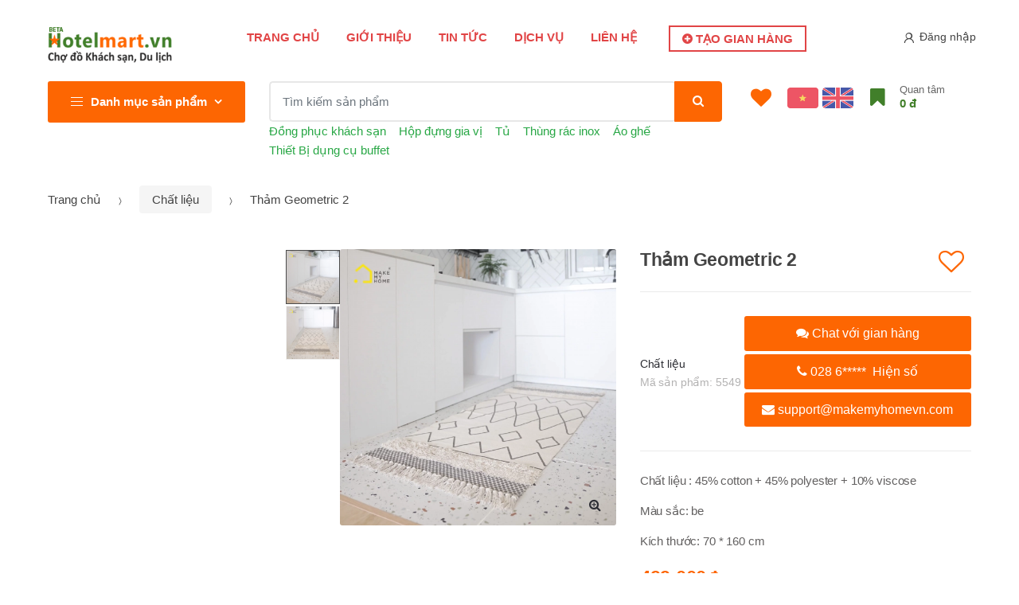

--- FILE ---
content_type: text/html; charset=UTF-8
request_url: https://hotelmart.vn/san-pham/tham-geometric-2-5549
body_size: 36389
content:
    <!DOCTYPE html>
    <html lang="vi-VN" itemscope="itemscope" itemtype="http://schema.org/WebPage">
    <head>
        <meta charset="UTF-8">
        <meta http-equiv="Content-Type" content="text/html; charset=UTF-8">
        <meta http-equiv="X-UA-Compatible" content="IE=edge">
        <meta name="viewport" content="width=device-width, initial-scale=1, maximum-scale=1.0, user-scalable=no">
        <title>Thảm Geometric 2 - 5549 | Hotelmart.vn</title>
        <meta id="og:title" property="og:title" content="Thảm Geometric 2 - 5549">
<meta id="description" name="description" content="Thảm Geometric 2 - 5549">
<meta id="og:description" property="og:description" content="Thảm Geometric 2 - 5549">
<meta id="og:image" property="og:image" content="https://hotelmart.vn/uploads/share-images/2019/12/18/1593_i5df9e9cc7f92b.webp">
<meta id="og:type" property="og:type" content="article">
<meta id="og:url" property="og:url" content="https://hotelmart.vn/san-pham/tham-geometric-2-5549">
<meta id="fb:app_id" property="fb:app_id" content="1738378519549165">
<meta id="og:image:width" property="og:image:width" content="600">
<meta id="og:image:height" property="og:image:height" content="600">
<link href="/assets_hotelmart/plugins/fancybox-3/jquery.fancybox.min.css?v=1.1.45" rel="stylesheet">
<link href="/assets_hotelmart/plugins/bootstrap-star-rating/css/star-rating.css?v=1.1.45" rel="stylesheet">
<link href="/public/styles.min.css?v=1.1.45" rel="stylesheet">        <!-- Global site tag (gtag.js) - Google Analytics -->
        <script async src="https://www.googletagmanager.com/gtag/js?id=UA-145845410-1"></script>
        <script>
            window.dataLayer = window.dataLayer || [];

            function gtag() {
                dataLayer.push(arguments);
            }

            gtag('js', new Date());

            gtag('config', 'UA-145845410-1');
        </script>
        <meta name="csrf-param" content="_csrf">
<meta name="csrf-token" content="5VQ_tBJjT96WbwaAZ694Y6jXnqkpsJxdwaZ2zVKjvoyTPkzkaigmls8sXNMVxAIy6bvPxU3X5jyikQCEN_r5wQ==">
    </head>
    <!--    <body class="woocommerce-active page-template-template-homepage-v2 can-uppercase">-->
    <body class="woocommerce-active  single-product left-sidebar normal  pace-done">
        <!-- Load Facebook SDK for JavaScript -->
<div id="fb-root"></div>
<script>
    window.fbAsyncInit = function() {
        FB.init({
            xfbml            : true,
            version          : 'v10.0'
        });
    };

    (function(d, s, id) {
        var js, fjs = d.getElementsByTagName(s)[0];
        if (d.getElementById(id)) return;
        js = d.createElement(s); js.id = id;
        js.src = 'https://connect.facebook.net/vi_VN/sdk/xfbml.customerchat.js';
        fjs.parentNode.insertBefore(js, fjs);
    }(document, 'script', 'facebook-jssdk'));</script>

<!-- Your Chat Plugin code -->
<div class="fb-customerchat"
     attribution="install_email"
     page_id="2680802095293178"
     theme_color="#67b868">
</div>    <div class="loading"></div>
    <div id="page" class="hfeed site">

        <!-- .top-bar-v1 -->
                <!-- .top-bar-v1 -->
        <!-- .header-v1 -->
        <!-- .header-v1 -->
<header id="masthead" class="site-header header-v1" style="background-image: none; ">
    <div class="col-full desktop-only">
        <div class="techmarket-sticky-wrap">
            <div class="row">

                <!-- /.site-branding -->
                <!-- /.site-branding -->
<div class="site-branding">
    <a href="/" class="custom-logo-link" rel="home">
        <img src="/assets_hotelmart/images/logo.png" style="height: auto;">
    </a>
    <!-- /.custom-logo-link -->
</div>
<!-- /.site-branding -->
                <!-- /.site-branding -->
                <!-- ================================== End Header Logo ======================================= -->

                <!-- .primary-navigation -->
                
<!-- .primary-navigation -->
<!--<nav id="primary-navigation" class="primary-navigation" aria-label="Primary Navigation" data-nav="flex-menu">-->
<nav id="primary-navigation" class="primary-navigation" aria-label="Primary Navigation">
    <ul id="menu-primary-menu" class="nav yamm">
        <li class="sale-clr yamm-fw menu-item animate-dropdown">
            <a title="Trang chủ"
               href="/">Trang chủ</a>
        </li>
        <li class="sale-clr menu-item animate-dropdown">
            <a title="Tin tức"
               href="/gioi-thieu">Giới thiệu</a>
        </li>
        <li class="sale-clr menu-item animate-dropdown">
            <a title="Tin tức"
               href="/tin-tuc">Tin tức</a>
        </li>
        <li class="sale-clr menu-item animate-dropdown">
            <a title="Tin tức"
               href="https://hotelmart.vn/tin-tuc/phi-dang-tin-ban-hang-tren-wwwhotelmartvn-39">Dịch vụ</a>
        </li>
        <li class="sale-clr menu-item animate-dropdown">
            <a title="Tin tức"
               href="/lien-he">Liên hệ</a>
        </li>
                    <li class="sale-clr yamm-fw menu-item animate-dropdown right-button">
                <a title="Tạo gian hàng"
                   href="/tao-gian-hang">
                    <i class="fa fa-plus-circle"></i> Tạo gian hàng                </a>
            </li>
        
        <!--<li class="techmarket-flex-more-menu-item dropdown">
            <a title="..." href="#" data-toggle="dropdown" class="dropdown-toggle">...</a>
            <ul class="overflow-items dropdown-menu"></ul>
        </li>-->
    </ul>
    <!-- .nav -->
</nav>
<!-- .primary-navigation -->
                <!-- .primary-navigation -->

                <!-- .secondary-navigation -->
                
<!-- .secondary-navigation -->
<!--<nav id="secondary-navigation" class="secondary-navigation" aria-label="Secondary Navigation" data-nav="flex-menu">-->
<nav id="secondary-navigation" class="secondary-navigation" aria-label="Secondary Navigation">
    <ul id="menu-secondary-menu" class="nav">
        <!--<li class="menu-item menu-item-type-post_type menu-item-object-page menu-item-2802 animate-dropdown">
            <a title="Track Your Order" href="track-your-order.html">
                <i class="tm tm-order-tracking"></i></a>
        </li>-->

                    <li class="menu-item">
                <!--<a title="" href=""><i class="tm tm-login-register"></i></a>-->
                <a title="Đăng nhập" data-toggle="modal" data-target="#loginModal" href="#"><i class="tm tm-login-register"></i>Đăng nhập</a>
            </li>
        
        <!--<li class="techmarket-flex-more-menu-item dropdown">
            <a title="..." href="#" data-toggle="dropdown" class="dropdown-toggle">...</a>
            <ul class="overflow-items dropdown-menu"></ul>
        </li>-->
    </ul>
    <!-- .nav -->
</nav>
<!-- .secondary-navigation -->
                <!-- .secondary-navigation -->
            </div>
            <!-- /.row -->
        </div>

        <!-- block-menu-category -->
        

<!-- block-menu-left-category -->
<div class="row align-items-start">
    <div id="departments-menu" class="dropdown departments-menu ">
        <button class="btn dropdown-toggle btn-block" type="button" data-toggle="dropdown" aria-haspopup="true"
                aria-expanded="false">
            <i class="tm tm-departments-thin"></i>
            <span>Danh mục sản phẩm</span>
        </button>
        <ul id="menu-departments-menu"
            class="dropdown-menu yamm departments-menu-dropdown ">
            <!--<li class="highlight menu-item animate-dropdown">
                <a title="Value of the Day" href="home-v2.html">Value of the Day</a>
            </li>
            <li class="highlight menu-item animate-dropdown">
                <a title="Top 100 Offers" href="home-v3.html">Top 100 Offers</a>
            </li>
            <li class="highlight menu-item animate-dropdown">
                <a title="New Arrivals" href="home-v4.html">New Arrivals</a>
            </li>-->

                            <li class="yamm-tfw menu-item menu-item-has-children animate-dropdown dropdown-submenu">
                    <a title="Đồ uống/ Thuốc lá" data-toggle="dropdown" class="dropdown-toggle"
                       aria-haspopup="true" href="/nganh-hang/do-uong-thuoc-la-p101"
                       onclick="window.location='/nganh-hang/do-uong-thuoc-la-p101'">Đồ uống/ Thuốc lá                        <span class="caret"></span>
                    </a>
                                        <ul role="menu" class=" dropdown-menu">
                        <li class="menu-item menu-item-object-static_block animate-dropdown">
                            <div class="yamm-content">
                                <div class="bg-yamm-content bg-yamm-content-bottom bg-yamm-content-right">
                                    <div class="kc-col-container">
                                        <div class="kc_single_image">
                                            <img src="/assets_hotelmart/images/category/bg_douong.jpg"
                                                 alt="Đồ uống/ Thuốc lá"
                                                 style="filter: opacity(0.3);"/>
                                        </div>
                                        <!-- .kc_single_image -->
                                    </div>
                                    <!-- .kc-col-container -->
                                </div>
                                <!-- .bg-yamm-content -->
                                <div class="row yamm-content-row">
                                                                            <div class="col-md-4 col-sm-12">
                                            <div class="kc-col-container">
                                                <div class="kc_text_block">
                                                    <ul>
                                                        <li class="nav-title">
                                                            <a href="/nganh-hang/khong-con-c22">Không cồn</a>
                                                        </li>
                                                        
                                                    </ul>
                                                </div>
                                                <!-- .kc_text_block -->
                                            </div>
                                            <!-- .kc-col-container -->
                                        </div>
                                        <!-- .kc_column -->
                                        <!--                                        -->                                        <!--                                            <div class="clearfix"></div>-->
                                        <!--                                        -->                                                                                <div class="col-md-4 col-sm-12">
                                            <div class="kc-col-container">
                                                <div class="kc_text_block">
                                                    <ul>
                                                        <li class="nav-title">
                                                            <a href="/nganh-hang/bia-c23">Bia</a>
                                                        </li>
                                                        
                                                    </ul>
                                                </div>
                                                <!-- .kc_text_block -->
                                            </div>
                                            <!-- .kc-col-container -->
                                        </div>
                                        <!-- .kc_column -->
                                        <!--                                        -->                                        <!--                                            <div class="clearfix"></div>-->
                                        <!--                                        -->                                                                                <div class="col-md-4 col-sm-12">
                                            <div class="kc-col-container">
                                                <div class="kc_text_block">
                                                    <ul>
                                                        <li class="nav-title">
                                                            <a href="/nganh-hang/ruou-vang-c24">Rượu vang</a>
                                                        </li>
                                                        
                                                    </ul>
                                                </div>
                                                <!-- .kc_text_block -->
                                            </div>
                                            <!-- .kc-col-container -->
                                        </div>
                                        <!-- .kc_column -->
                                        <!--                                        -->                                        <!--                                            <div class="clearfix"></div>-->
                                        <!--                                        -->                                                                                <div class="col-md-4 col-sm-12">
                                            <div class="kc-col-container">
                                                <div class="kc_text_block">
                                                    <ul>
                                                        <li class="nav-title">
                                                            <a href="/nganh-hang/ruou-khac-c25">Rượu khác</a>
                                                        </li>
                                                        
                                                    </ul>
                                                </div>
                                                <!-- .kc_text_block -->
                                            </div>
                                            <!-- .kc-col-container -->
                                        </div>
                                        <!-- .kc_column -->
                                        <!--                                        -->                                        <!--                                            <div class="clearfix"></div>-->
                                        <!--                                        -->                                                                                <div class="col-md-4 col-sm-12">
                                            <div class="kc-col-container">
                                                <div class="kc_text_block">
                                                    <ul>
                                                        <li class="nav-title">
                                                            <a href="/nganh-hang/tra-ca-phe-c26">Trà, cà phê</a>
                                                        </li>
                                                        
                                                    </ul>
                                                </div>
                                                <!-- .kc_text_block -->
                                            </div>
                                            <!-- .kc-col-container -->
                                        </div>
                                        <!-- .kc_column -->
                                        <!--                                        -->                                        <!--                                            <div class="clearfix"></div>-->
                                        <!--                                        -->                                                                                <div class="col-md-4 col-sm-12">
                                            <div class="kc-col-container">
                                                <div class="kc_text_block">
                                                    <ul>
                                                        <li class="nav-title">
                                                            <a href="/nganh-hang/sua-c27">Sữa</a>
                                                        </li>
                                                        
                                                    </ul>
                                                </div>
                                                <!-- .kc_text_block -->
                                            </div>
                                            <!-- .kc-col-container -->
                                        </div>
                                        <!-- .kc_column -->
                                        <!--                                        -->                                        <!--                                            <div class="clearfix"></div>-->
                                        <!--                                        -->                                                                                <div class="col-md-4 col-sm-12">
                                            <div class="kc-col-container">
                                                <div class="kc_text_block">
                                                    <ul>
                                                        <li class="nav-title">
                                                            <a href="/nganh-hang/nuoc-trai-cay-c28">Nước trái cây</a>
                                                        </li>
                                                        
                                                    </ul>
                                                </div>
                                                <!-- .kc_text_block -->
                                            </div>
                                            <!-- .kc-col-container -->
                                        </div>
                                        <!-- .kc_column -->
                                        <!--                                        -->                                        <!--                                            <div class="clearfix"></div>-->
                                        <!--                                        -->                                                                                <div class="col-md-4 col-sm-12">
                                            <div class="kc-col-container">
                                                <div class="kc_text_block">
                                                    <ul>
                                                        <li class="nav-title">
                                                            <a href="/nganh-hang/nuoc-khac-c29">Nước khác</a>
                                                        </li>
                                                        
                                                    </ul>
                                                </div>
                                                <!-- .kc_text_block -->
                                            </div>
                                            <!-- .kc-col-container -->
                                        </div>
                                        <!-- .kc_column -->
                                        <!--                                        -->                                        <!--                                            <div class="clearfix"></div>-->
                                        <!--                                        -->                                                                                <div class="col-md-4 col-sm-12">
                                            <div class="kc-col-container">
                                                <div class="kc_text_block">
                                                    <ul>
                                                        <li class="nav-title">
                                                            <a href="/nganh-hang/thuoc-la-c30">Thuốc lá</a>
                                                        </li>
                                                        
                                                    </ul>
                                                </div>
                                                <!-- .kc_text_block -->
                                            </div>
                                            <!-- .kc-col-container -->
                                        </div>
                                        <!-- .kc_column -->
                                        <!--                                        -->                                        <!--                                            <div class="clearfix"></div>-->
                                        <!--                                        -->                                                                                <div class="col-md-4 col-sm-12">
                                            <div class="kc-col-container">
                                                <div class="kc_text_block">
                                                    <ul>
                                                        <li class="nav-title">
                                                            <a href="/nganh-hang/khac-c31">Khác</a>
                                                        </li>
                                                        
                                                    </ul>
                                                </div>
                                                <!-- .kc_text_block -->
                                            </div>
                                            <!-- .kc-col-container -->
                                        </div>
                                        <!-- .kc_column -->
                                        <!--                                        -->                                        <!--                                            <div class="clearfix"></div>-->
                                        <!--                                        -->                                                                        </div>
                                <!-- .kc_row -->
                            </div>
                            <!-- .yamm-content -->
                        </li>
                    </ul>
                </li>
                            <li class="yamm-tfw menu-item menu-item-has-children animate-dropdown dropdown-submenu">
                    <a title="Thực Phẩm" data-toggle="dropdown" class="dropdown-toggle"
                       aria-haspopup="true" href="/nganh-hang/thuc-pham-p102"
                       onclick="window.location='/nganh-hang/thuc-pham-p102'">Thực Phẩm                        <span class="caret"></span>
                    </a>
                                        <ul role="menu" class=" dropdown-menu">
                        <li class="menu-item menu-item-object-static_block animate-dropdown">
                            <div class="yamm-content">
                                <div class="bg-yamm-content bg-yamm-content-bottom bg-yamm-content-right">
                                    <div class="kc-col-container">
                                        <div class="kc_single_image">
                                            <img src="/assets_hotelmart/images/category/bg_thucpham.jpg"
                                                 alt="Thực Phẩm"
                                                 style="filter: opacity(0.3);"/>
                                        </div>
                                        <!-- .kc_single_image -->
                                    </div>
                                    <!-- .kc-col-container -->
                                </div>
                                <!-- .bg-yamm-content -->
                                <div class="row yamm-content-row">
                                                                            <div class="col-md-4 col-sm-12">
                                            <div class="kc-col-container">
                                                <div class="kc_text_block">
                                                    <ul>
                                                        <li class="nav-title">
                                                            <a href="/nganh-hang/rau-cu-qua-c32">Rau củ quả</a>
                                                        </li>
                                                        
                                                    </ul>
                                                </div>
                                                <!-- .kc_text_block -->
                                            </div>
                                            <!-- .kc-col-container -->
                                        </div>
                                        <!-- .kc_column -->
                                        <!--                                        -->                                        <!--                                            <div class="clearfix"></div>-->
                                        <!--                                        -->                                                                                <div class="col-md-4 col-sm-12">
                                            <div class="kc-col-container">
                                                <div class="kc_text_block">
                                                    <ul>
                                                        <li class="nav-title">
                                                            <a href="/nganh-hang/thit-gia-cam-c33">Thịt gia cầm</a>
                                                        </li>
                                                        
                                                    </ul>
                                                </div>
                                                <!-- .kc_text_block -->
                                            </div>
                                            <!-- .kc-col-container -->
                                        </div>
                                        <!-- .kc_column -->
                                        <!--                                        -->                                        <!--                                            <div class="clearfix"></div>-->
                                        <!--                                        -->                                                                                <div class="col-md-4 col-sm-12">
                                            <div class="kc-col-container">
                                                <div class="kc_text_block">
                                                    <ul>
                                                        <li class="nav-title">
                                                            <a href="/nganh-hang/thit-gia-suc-c34">Thịt gia súc</a>
                                                        </li>
                                                        
                                                    </ul>
                                                </div>
                                                <!-- .kc_text_block -->
                                            </div>
                                            <!-- .kc-col-container -->
                                        </div>
                                        <!-- .kc_column -->
                                        <!--                                        -->                                        <!--                                            <div class="clearfix"></div>-->
                                        <!--                                        -->                                                                                <div class="col-md-4 col-sm-12">
                                            <div class="kc-col-container">
                                                <div class="kc_text_block">
                                                    <ul>
                                                        <li class="nav-title">
                                                            <a href="/nganh-hang/thuy-hai-san-c35">Thủy hải sản</a>
                                                        </li>
                                                        
                                                    </ul>
                                                </div>
                                                <!-- .kc_text_block -->
                                            </div>
                                            <!-- .kc-col-container -->
                                        </div>
                                        <!-- .kc_column -->
                                        <!--                                        -->                                        <!--                                            <div class="clearfix"></div>-->
                                        <!--                                        -->                                                                                <div class="col-md-4 col-sm-12">
                                            <div class="kc-col-container">
                                                <div class="kc_text_block">
                                                    <ul>
                                                        <li class="nav-title">
                                                            <a href="/nganh-hang/do-hop-c36">Đồ hộp</a>
                                                        </li>
                                                        
                                                    </ul>
                                                </div>
                                                <!-- .kc_text_block -->
                                            </div>
                                            <!-- .kc-col-container -->
                                        </div>
                                        <!-- .kc_column -->
                                        <!--                                        -->                                        <!--                                            <div class="clearfix"></div>-->
                                        <!--                                        -->                                                                                <div class="col-md-4 col-sm-12">
                                            <div class="kc-col-container">
                                                <div class="kc_text_block">
                                                    <ul>
                                                        <li class="nav-title">
                                                            <a href="/nganh-hang/do-nguoi-c37">Đồ nguội</a>
                                                        </li>
                                                        
                                                    </ul>
                                                </div>
                                                <!-- .kc_text_block -->
                                            </div>
                                            <!-- .kc-col-container -->
                                        </div>
                                        <!-- .kc_column -->
                                        <!--                                        -->                                        <!--                                            <div class="clearfix"></div>-->
                                        <!--                                        -->                                                                                <div class="col-md-4 col-sm-12">
                                            <div class="kc-col-container">
                                                <div class="kc_text_block">
                                                    <ul>
                                                        <li class="nav-title">
                                                            <a href="/nganh-hang/gao-bot-cac-loai-c38">Gạo, bột các loại</a>
                                                        </li>
                                                        
                                                    </ul>
                                                </div>
                                                <!-- .kc_text_block -->
                                            </div>
                                            <!-- .kc-col-container -->
                                        </div>
                                        <!-- .kc_column -->
                                        <!--                                        -->                                        <!--                                            <div class="clearfix"></div>-->
                                        <!--                                        -->                                                                                <div class="col-md-4 col-sm-12">
                                            <div class="kc-col-container">
                                                <div class="kc_text_block">
                                                    <ul>
                                                        <li class="nav-title">
                                                            <a href="/nganh-hang/thuc-pham-che-bien-san-c39">Thực phẩm chế biến sẵn</a>
                                                        </li>
                                                        
                                                    </ul>
                                                </div>
                                                <!-- .kc_text_block -->
                                            </div>
                                            <!-- .kc-col-container -->
                                        </div>
                                        <!-- .kc_column -->
                                        <!--                                        -->                                        <!--                                            <div class="clearfix"></div>-->
                                        <!--                                        -->                                                                                <div class="col-md-4 col-sm-12">
                                            <div class="kc-col-container">
                                                <div class="kc_text_block">
                                                    <ul>
                                                        <li class="nav-title">
                                                            <a href="/nganh-hang/thuc-pham-nhap-khau-c40">Thực phẩm nhập khẩu</a>
                                                        </li>
                                                        
                                                    </ul>
                                                </div>
                                                <!-- .kc_text_block -->
                                            </div>
                                            <!-- .kc-col-container -->
                                        </div>
                                        <!-- .kc_column -->
                                        <!--                                        -->                                        <!--                                            <div class="clearfix"></div>-->
                                        <!--                                        -->                                                                                <div class="col-md-4 col-sm-12">
                                            <div class="kc-col-container">
                                                <div class="kc_text_block">
                                                    <ul>
                                                        <li class="nav-title">
                                                            <a href="/nganh-hang/khac-c41">Khác</a>
                                                        </li>
                                                        
                                                    </ul>
                                                </div>
                                                <!-- .kc_text_block -->
                                            </div>
                                            <!-- .kc-col-container -->
                                        </div>
                                        <!-- .kc_column -->
                                        <!--                                        -->                                        <!--                                            <div class="clearfix"></div>-->
                                        <!--                                        -->                                                                        </div>
                                <!-- .kc_row -->
                            </div>
                            <!-- .yamm-content -->
                        </li>
                    </ul>
                </li>
                            <li class="yamm-tfw menu-item menu-item-has-children animate-dropdown dropdown-submenu">
                    <a title="Gia vị" data-toggle="dropdown" class="dropdown-toggle"
                       aria-haspopup="true" href="/nganh-hang/gia-vi-p103"
                       onclick="window.location='/nganh-hang/gia-vi-p103'">Gia vị                        <span class="caret"></span>
                    </a>
                                        <ul role="menu" class=" dropdown-menu">
                        <li class="menu-item menu-item-object-static_block animate-dropdown">
                            <div class="yamm-content">
                                <div class="bg-yamm-content bg-yamm-content-bottom bg-yamm-content-right">
                                    <div class="kc-col-container">
                                        <div class="kc_single_image">
                                            <img src="/assets_hotelmart/images/category/bg_giavi.jpg"
                                                 alt="Gia vị"
                                                 style="filter: opacity(0.3);"/>
                                        </div>
                                        <!-- .kc_single_image -->
                                    </div>
                                    <!-- .kc-col-container -->
                                </div>
                                <!-- .bg-yamm-content -->
                                <div class="row yamm-content-row">
                                                                            <div class="col-md-4 col-sm-12">
                                            <div class="kc-col-container">
                                                <div class="kc_text_block">
                                                    <ul>
                                                        <li class="nav-title">
                                                            <a href="/nganh-hang/gia-vi-viet-nam-c42">Gia vị Việt Nam</a>
                                                        </li>
                                                        
                                                    </ul>
                                                </div>
                                                <!-- .kc_text_block -->
                                            </div>
                                            <!-- .kc-col-container -->
                                        </div>
                                        <!-- .kc_column -->
                                        <!--                                        -->                                        <!--                                            <div class="clearfix"></div>-->
                                        <!--                                        -->                                                                                <div class="col-md-4 col-sm-12">
                                            <div class="kc-col-container">
                                                <div class="kc_text_block">
                                                    <ul>
                                                        <li class="nav-title">
                                                            <a href="/nganh-hang/gia-vi-trung-quoc-c43">Gia vị Trung Quốc</a>
                                                        </li>
                                                        
                                                    </ul>
                                                </div>
                                                <!-- .kc_text_block -->
                                            </div>
                                            <!-- .kc-col-container -->
                                        </div>
                                        <!-- .kc_column -->
                                        <!--                                        -->                                        <!--                                            <div class="clearfix"></div>-->
                                        <!--                                        -->                                                                                <div class="col-md-4 col-sm-12">
                                            <div class="kc-col-container">
                                                <div class="kc_text_block">
                                                    <ul>
                                                        <li class="nav-title">
                                                            <a href="/nganh-hang/gia-vi-thai-lan-c44">Gia vị Thái Lan</a>
                                                        </li>
                                                        
                                                    </ul>
                                                </div>
                                                <!-- .kc_text_block -->
                                            </div>
                                            <!-- .kc-col-container -->
                                        </div>
                                        <!-- .kc_column -->
                                        <!--                                        -->                                        <!--                                            <div class="clearfix"></div>-->
                                        <!--                                        -->                                                                                <div class="col-md-4 col-sm-12">
                                            <div class="kc-col-container">
                                                <div class="kc_text_block">
                                                    <ul>
                                                        <li class="nav-title">
                                                            <a href="/nganh-hang/gia-vi-an-do-c45">Gia vị Ấn Độ</a>
                                                        </li>
                                                        
                                                    </ul>
                                                </div>
                                                <!-- .kc_text_block -->
                                            </div>
                                            <!-- .kc-col-container -->
                                        </div>
                                        <!-- .kc_column -->
                                        <!--                                        -->                                        <!--                                            <div class="clearfix"></div>-->
                                        <!--                                        -->                                                                                <div class="col-md-4 col-sm-12">
                                            <div class="kc-col-container">
                                                <div class="kc_text_block">
                                                    <ul>
                                                        <li class="nav-title">
                                                            <a href="/nganh-hang/gia-vi-nhat-ban-c46">Gia vị Nhật Bản</a>
                                                        </li>
                                                        
                                                    </ul>
                                                </div>
                                                <!-- .kc_text_block -->
                                            </div>
                                            <!-- .kc-col-container -->
                                        </div>
                                        <!-- .kc_column -->
                                        <!--                                        -->                                        <!--                                            <div class="clearfix"></div>-->
                                        <!--                                        -->                                                                                <div class="col-md-4 col-sm-12">
                                            <div class="kc-col-container">
                                                <div class="kc_text_block">
                                                    <ul>
                                                        <li class="nav-title">
                                                            <a href="/nganh-hang/gia-vi-han-quoc-c47">Gia vị Hàn Quốc</a>
                                                        </li>
                                                        
                                                    </ul>
                                                </div>
                                                <!-- .kc_text_block -->
                                            </div>
                                            <!-- .kc-col-container -->
                                        </div>
                                        <!-- .kc_column -->
                                        <!--                                        -->                                        <!--                                            <div class="clearfix"></div>-->
                                        <!--                                        -->                                                                                <div class="col-md-4 col-sm-12">
                                            <div class="kc-col-container">
                                                <div class="kc_text_block">
                                                    <ul>
                                                        <li class="nav-title">
                                                            <a href="/nganh-hang/gia-vi-mon-au-c48">Gia vị món Âu</a>
                                                        </li>
                                                        
                                                    </ul>
                                                </div>
                                                <!-- .kc_text_block -->
                                            </div>
                                            <!-- .kc-col-container -->
                                        </div>
                                        <!-- .kc_column -->
                                        <!--                                        -->                                        <!--                                            <div class="clearfix"></div>-->
                                        <!--                                        -->                                                                                <div class="col-md-4 col-sm-12">
                                            <div class="kc-col-container">
                                                <div class="kc_text_block">
                                                    <ul>
                                                        <li class="nav-title">
                                                            <a href="/nganh-hang/mon-chay-c49">Món chay</a>
                                                        </li>
                                                        
                                                    </ul>
                                                </div>
                                                <!-- .kc_text_block -->
                                            </div>
                                            <!-- .kc-col-container -->
                                        </div>
                                        <!-- .kc_column -->
                                        <!--                                        -->                                        <!--                                            <div class="clearfix"></div>-->
                                        <!--                                        -->                                                                                <div class="col-md-4 col-sm-12">
                                            <div class="kc-col-container">
                                                <div class="kc_text_block">
                                                    <ul>
                                                        <li class="nav-title">
                                                            <a href="/nganh-hang/mon-halal-c50">Món Halal</a>
                                                        </li>
                                                        
                                                    </ul>
                                                </div>
                                                <!-- .kc_text_block -->
                                            </div>
                                            <!-- .kc-col-container -->
                                        </div>
                                        <!-- .kc_column -->
                                        <!--                                        -->                                        <!--                                            <div class="clearfix"></div>-->
                                        <!--                                        -->                                                                        </div>
                                <!-- .kc_row -->
                            </div>
                            <!-- .yamm-content -->
                        </li>
                    </ul>
                </li>
                            <li class="yamm-tfw menu-item menu-item-has-children animate-dropdown dropdown-submenu">
                    <a title="Đồ bổ sung" data-toggle="dropdown" class="dropdown-toggle"
                       aria-haspopup="true" href="/nganh-hang/do-bo-sung-p104"
                       onclick="window.location='/nganh-hang/do-bo-sung-p104'">Đồ bổ sung                        <span class="caret"></span>
                    </a>
                                        <ul role="menu" class=" dropdown-menu">
                        <li class="menu-item menu-item-object-static_block animate-dropdown">
                            <div class="yamm-content">
                                <div class="bg-yamm-content bg-yamm-content-bottom bg-yamm-content-right">
                                    <div class="kc-col-container">
                                        <div class="kc_single_image">
                                            <img src="/assets_hotelmart/images/category/bg_default.jpg"
                                                 alt="Đồ bổ sung"
                                                 style="filter: opacity(0.3);"/>
                                        </div>
                                        <!-- .kc_single_image -->
                                    </div>
                                    <!-- .kc-col-container -->
                                </div>
                                <!-- .bg-yamm-content -->
                                <div class="row yamm-content-row">
                                                                            <div class="col-md-4 col-sm-12">
                                            <div class="kc-col-container">
                                                <div class="kc_text_block">
                                                    <ul>
                                                        <li class="nav-title">
                                                            <a href="/nganh-hang/phong-khach-c51">Phòng khách</a>
                                                        </li>
                                                        
                                                    </ul>
                                                </div>
                                                <!-- .kc_text_block -->
                                            </div>
                                            <!-- .kc-col-container -->
                                        </div>
                                        <!-- .kc_column -->
                                        <!--                                        -->                                        <!--                                            <div class="clearfix"></div>-->
                                        <!--                                        -->                                                                                <div class="col-md-4 col-sm-12">
                                            <div class="kc-col-container">
                                                <div class="kc_text_block">
                                                    <ul>
                                                        <li class="nav-title">
                                                            <a href="/nganh-hang/restroom-c52">Restroom</a>
                                                        </li>
                                                        
                                                    </ul>
                                                </div>
                                                <!-- .kc_text_block -->
                                            </div>
                                            <!-- .kc-col-container -->
                                        </div>
                                        <!-- .kc_column -->
                                        <!--                                        -->                                        <!--                                            <div class="clearfix"></div>-->
                                        <!--                                        -->                                                                                <div class="col-md-4 col-sm-12">
                                            <div class="kc-col-container">
                                                <div class="kc_text_block">
                                                    <ul>
                                                        <li class="nav-title">
                                                            <a href="/nganh-hang/nha-hang-ca-phe-c53">Nhà hàng, cà phê</a>
                                                        </li>
                                                        
                                                    </ul>
                                                </div>
                                                <!-- .kc_text_block -->
                                            </div>
                                            <!-- .kc-col-container -->
                                        </div>
                                        <!-- .kc_column -->
                                        <!--                                        -->                                        <!--                                            <div class="clearfix"></div>-->
                                        <!--                                        -->                                                                        </div>
                                <!-- .kc_row -->
                            </div>
                            <!-- .yamm-content -->
                        </li>
                    </ul>
                </li>
                            <li class="yamm-tfw menu-item menu-item-has-children animate-dropdown dropdown-submenu">
                    <a title="Trang thiết bị" data-toggle="dropdown" class="dropdown-toggle"
                       aria-haspopup="true" href="/nganh-hang/trang-thiet-bi-p105"
                       onclick="window.location='/nganh-hang/trang-thiet-bi-p105'">Trang thiết bị                        <span class="caret"></span>
                    </a>
                                        <ul role="menu" class=" dropdown-menu">
                        <li class="menu-item menu-item-object-static_block animate-dropdown">
                            <div class="yamm-content">
                                <div class="bg-yamm-content bg-yamm-content-bottom bg-yamm-content-right">
                                    <div class="kc-col-container">
                                        <div class="kc_single_image">
                                            <img src="/assets_hotelmart/images/category/bg_default.jpg"
                                                 alt="Trang thiết bị"
                                                 style="filter: opacity(0.3);"/>
                                        </div>
                                        <!-- .kc_single_image -->
                                    </div>
                                    <!-- .kc-col-container -->
                                </div>
                                <!-- .bg-yamm-content -->
                                <div class="row yamm-content-row">
                                                                            <div class="col-md-4 col-sm-12">
                                            <div class="kc-col-container">
                                                <div class="kc_text_block">
                                                    <ul>
                                                        <li class="nav-title">
                                                            <a href="/nganh-hang/phong-khach-c54">Phòng khách</a>
                                                        </li>
                                                        
                                                    </ul>
                                                </div>
                                                <!-- .kc_text_block -->
                                            </div>
                                            <!-- .kc-col-container -->
                                        </div>
                                        <!-- .kc_column -->
                                        <!--                                        -->                                        <!--                                            <div class="clearfix"></div>-->
                                        <!--                                        -->                                                                                <div class="col-md-4 col-sm-12">
                                            <div class="kc-col-container">
                                                <div class="kc_text_block">
                                                    <ul>
                                                        <li class="nav-title">
                                                            <a href="/nganh-hang/nha-hang-c55">Nhà hàng</a>
                                                        </li>
                                                        
                                                    </ul>
                                                </div>
                                                <!-- .kc_text_block -->
                                            </div>
                                            <!-- .kc-col-container -->
                                        </div>
                                        <!-- .kc_column -->
                                        <!--                                        -->                                        <!--                                            <div class="clearfix"></div>-->
                                        <!--                                        -->                                                                                <div class="col-md-4 col-sm-12">
                                            <div class="kc-col-container">
                                                <div class="kc_text_block">
                                                    <ul>
                                                        <li class="nav-title">
                                                            <a href="/nganh-hang/tiec-va-hoi-nghi-c56">Tiệc và hội nghị</a>
                                                        </li>
                                                        
                                                    </ul>
                                                </div>
                                                <!-- .kc_text_block -->
                                            </div>
                                            <!-- .kc-col-container -->
                                        </div>
                                        <!-- .kc_column -->
                                        <!--                                        -->                                        <!--                                            <div class="clearfix"></div>-->
                                        <!--                                        -->                                                                                <div class="col-md-4 col-sm-12">
                                            <div class="kc-col-container">
                                                <div class="kc_text_block">
                                                    <ul>
                                                        <li class="nav-title">
                                                            <a href="/nganh-hang/the-thao-c57">Thể thao</a>
                                                        </li>
                                                        
                                                    </ul>
                                                </div>
                                                <!-- .kc_text_block -->
                                            </div>
                                            <!-- .kc-col-container -->
                                        </div>
                                        <!-- .kc_column -->
                                        <!--                                        -->                                        <!--                                            <div class="clearfix"></div>-->
                                        <!--                                        -->                                                                                <div class="col-md-4 col-sm-12">
                                            <div class="kc-col-container">
                                                <div class="kc_text_block">
                                                    <ul>
                                                        <li class="nav-title">
                                                            <a href="/nganh-hang/vui-choi-giai-tri-c58">Vui chơi giải trí</a>
                                                        </li>
                                                        
                                                    </ul>
                                                </div>
                                                <!-- .kc_text_block -->
                                            </div>
                                            <!-- .kc-col-container -->
                                        </div>
                                        <!-- .kc_column -->
                                        <!--                                        -->                                        <!--                                            <div class="clearfix"></div>-->
                                        <!--                                        -->                                                                                <div class="col-md-4 col-sm-12">
                                            <div class="kc-col-container">
                                                <div class="kc_text_block">
                                                    <ul>
                                                        <li class="nav-title">
                                                            <a href="/nganh-hang/sanh-cong-cong-c59">Sảnh & Công cộng</a>
                                                        </li>
                                                        
                                                    </ul>
                                                </div>
                                                <!-- .kc_text_block -->
                                            </div>
                                            <!-- .kc-col-container -->
                                        </div>
                                        <!-- .kc_column -->
                                        <!--                                        -->                                        <!--                                            <div class="clearfix"></div>-->
                                        <!--                                        -->                                                                                <div class="col-md-4 col-sm-12">
                                            <div class="kc-col-container">
                                                <div class="kc_text_block">
                                                    <ul>
                                                        <li class="nav-title">
                                                            <a href="/nganh-hang/san-vuon-c60">Sân vườn</a>
                                                        </li>
                                                        
                                                    </ul>
                                                </div>
                                                <!-- .kc_text_block -->
                                            </div>
                                            <!-- .kc-col-container -->
                                        </div>
                                        <!-- .kc_column -->
                                        <!--                                        -->                                        <!--                                            <div class="clearfix"></div>-->
                                        <!--                                        -->                                                                                <div class="col-md-4 col-sm-12">
                                            <div class="kc-col-container">
                                                <div class="kc_text_block">
                                                    <ul>
                                                        <li class="nav-title">
                                                            <a href="/nganh-hang/bai-bien-c61">Bãi biển</a>
                                                        </li>
                                                        
                                                    </ul>
                                                </div>
                                                <!-- .kc_text_block -->
                                            </div>
                                            <!-- .kc-col-container -->
                                        </div>
                                        <!-- .kc_column -->
                                        <!--                                        -->                                        <!--                                            <div class="clearfix"></div>-->
                                        <!--                                        -->                                                                                <div class="col-md-4 col-sm-12">
                                            <div class="kc-col-container">
                                                <div class="kc_text_block">
                                                    <ul>
                                                        <li class="nav-title">
                                                            <a href="/nganh-hang/spa-c62">Spa</a>
                                                        </li>
                                                        
                                                    </ul>
                                                </div>
                                                <!-- .kc_text_block -->
                                            </div>
                                            <!-- .kc-col-container -->
                                        </div>
                                        <!-- .kc_column -->
                                        <!--                                        -->                                        <!--                                            <div class="clearfix"></div>-->
                                        <!--                                        -->                                                                                <div class="col-md-4 col-sm-12">
                                            <div class="kc-col-container">
                                                <div class="kc_text_block">
                                                    <ul>
                                                        <li class="nav-title">
                                                            <a href="/nganh-hang/karaoke-vu-truong-c63">Karaoke & vũ trường</a>
                                                        </li>
                                                        
                                                    </ul>
                                                </div>
                                                <!-- .kc_text_block -->
                                            </div>
                                            <!-- .kc-col-container -->
                                        </div>
                                        <!-- .kc_column -->
                                        <!--                                        -->                                        <!--                                            <div class="clearfix"></div>-->
                                        <!--                                        -->                                                                                <div class="col-md-4 col-sm-12">
                                            <div class="kc-col-container">
                                                <div class="kc_text_block">
                                                    <ul>
                                                        <li class="nav-title">
                                                            <a href="/nganh-hang/den-do-dien-c64">Đèn, đồ điện</a>
                                                        </li>
                                                        
                                                    </ul>
                                                </div>
                                                <!-- .kc_text_block -->
                                            </div>
                                            <!-- .kc-col-container -->
                                        </div>
                                        <!-- .kc_column -->
                                        <!--                                        -->                                        <!--                                            <div class="clearfix"></div>-->
                                        <!--                                        -->                                                                                <div class="col-md-4 col-sm-12">
                                            <div class="kc-col-container">
                                                <div class="kc_text_block">
                                                    <ul>
                                                        <li class="nav-title">
                                                            <a href="/nganh-hang/trang-tri-c65">Trang trí</a>
                                                        </li>
                                                        
                                                    </ul>
                                                </div>
                                                <!-- .kc_text_block -->
                                            </div>
                                            <!-- .kc-col-container -->
                                        </div>
                                        <!-- .kc_column -->
                                        <!--                                        -->                                        <!--                                            <div class="clearfix"></div>-->
                                        <!--                                        -->                                                                                <div class="col-md-4 col-sm-12">
                                            <div class="kc-col-container">
                                                <div class="kc_text_block">
                                                    <ul>
                                                        <li class="nav-title">
                                                            <a href="/nganh-hang/van-phong-c66">Văn phòng</a>
                                                        </li>
                                                        
                                                    </ul>
                                                </div>
                                                <!-- .kc_text_block -->
                                            </div>
                                            <!-- .kc-col-container -->
                                        </div>
                                        <!-- .kc_column -->
                                        <!--                                        -->                                        <!--                                            <div class="clearfix"></div>-->
                                        <!--                                        -->                                                                                <div class="col-md-4 col-sm-12">
                                            <div class="kc-col-container">
                                                <div class="kc_text_block">
                                                    <ul>
                                                        <li class="nav-title">
                                                            <a href="/nganh-hang/sieu-thi-c67">Siêu thị</a>
                                                        </li>
                                                        
                                                    </ul>
                                                </div>
                                                <!-- .kc_text_block -->
                                            </div>
                                            <!-- .kc-col-container -->
                                        </div>
                                        <!-- .kc_column -->
                                        <!--                                        -->                                        <!--                                            <div class="clearfix"></div>-->
                                        <!--                                        -->                                                                                <div class="col-md-4 col-sm-12">
                                            <div class="kc-col-container">
                                                <div class="kc_text_block">
                                                    <ul>
                                                        <li class="nav-title">
                                                            <a href="/nganh-hang/toa-nha-c68">Tòa nhà</a>
                                                        </li>
                                                        
                                                    </ul>
                                                </div>
                                                <!-- .kc_text_block -->
                                            </div>
                                            <!-- .kc-col-container -->
                                        </div>
                                        <!-- .kc_column -->
                                        <!--                                        -->                                        <!--                                            <div class="clearfix"></div>-->
                                        <!--                                        -->                                                                                <div class="col-md-4 col-sm-12">
                                            <div class="kc-col-container">
                                                <div class="kc_text_block">
                                                    <ul>
                                                        <li class="nav-title">
                                                            <a href="/nganh-hang/dien-dien-dan-dung-c69">Điện, điện dân dụng</a>
                                                        </li>
                                                        
                                                    </ul>
                                                </div>
                                                <!-- .kc_text_block -->
                                            </div>
                                            <!-- .kc-col-container -->
                                        </div>
                                        <!-- .kc_column -->
                                        <!--                                        -->                                        <!--                                            <div class="clearfix"></div>-->
                                        <!--                                        -->                                                                                <div class="col-md-4 col-sm-12">
                                            <div class="kc-col-container">
                                                <div class="kc_text_block">
                                                    <ul>
                                                        <li class="nav-title">
                                                            <a href="/nganh-hang/dien-lanh-dien-tu-c70">Điện lạnh, điện tử</a>
                                                        </li>
                                                        
                                                    </ul>
                                                </div>
                                                <!-- .kc_text_block -->
                                            </div>
                                            <!-- .kc-col-container -->
                                        </div>
                                        <!-- .kc_column -->
                                        <!--                                        -->                                        <!--                                            <div class="clearfix"></div>-->
                                        <!--                                        -->                                                                                <div class="col-md-4 col-sm-12">
                                            <div class="kc-col-container">
                                                <div class="kc_text_block">
                                                    <ul>
                                                        <li class="nav-title">
                                                            <a href="/nganh-hang/dien-nhe-c71">Điện nhẹ</a>
                                                        </li>
                                                        
                                                    </ul>
                                                </div>
                                                <!-- .kc_text_block -->
                                            </div>
                                            <!-- .kc-col-container -->
                                        </div>
                                        <!-- .kc_column -->
                                        <!--                                        -->                                        <!--                                            <div class="clearfix"></div>-->
                                        <!--                                        -->                                                                        </div>
                                <!-- .kc_row -->
                            </div>
                            <!-- .yamm-content -->
                        </li>
                    </ul>
                </li>
                            <li class="yamm-tfw menu-item menu-item-has-children animate-dropdown dropdown-submenu">
                    <a title="Chất tẩy rửa, hóa chất" data-toggle="dropdown" class="dropdown-toggle"
                       aria-haspopup="true" href="/nganh-hang/chat-tay-rua-hoa-chat-p106"
                       onclick="window.location='/nganh-hang/chat-tay-rua-hoa-chat-p106'">Chất tẩy rửa, hóa chất                        <span class="caret"></span>
                    </a>
                                        <ul role="menu" class=" dropdown-menu">
                        <li class="menu-item menu-item-object-static_block animate-dropdown">
                            <div class="yamm-content">
                                <div class="bg-yamm-content bg-yamm-content-bottom bg-yamm-content-right">
                                    <div class="kc-col-container">
                                        <div class="kc_single_image">
                                            <img src="/assets_hotelmart/images/category/bg_hoachat.jpg"
                                                 alt="Chất tẩy rửa, hóa chất"
                                                 style="filter: opacity(0.3);"/>
                                        </div>
                                        <!-- .kc_single_image -->
                                    </div>
                                    <!-- .kc-col-container -->
                                </div>
                                <!-- .bg-yamm-content -->
                                <div class="row yamm-content-row">
                                                                            <div class="col-md-4 col-sm-12">
                                            <div class="kc-col-container">
                                                <div class="kc_text_block">
                                                    <ul>
                                                        <li class="nav-title">
                                                            <a href="/nganh-hang/hoa-chat-tay-rua-c72">Hóa chất tẩy rửa</a>
                                                        </li>
                                                        
                                                    </ul>
                                                </div>
                                                <!-- .kc_text_block -->
                                            </div>
                                            <!-- .kc-col-container -->
                                        </div>
                                        <!-- .kc_column -->
                                        <!--                                        -->                                        <!--                                            <div class="clearfix"></div>-->
                                        <!--                                        -->                                                                                <div class="col-md-4 col-sm-12">
                                            <div class="kc-col-container">
                                                <div class="kc_text_block">
                                                    <ul>
                                                        <li class="nav-title">
                                                            <a href="/nganh-hang/giat-la-c73">Giặt là</a>
                                                        </li>
                                                        
                                                    </ul>
                                                </div>
                                                <!-- .kc_text_block -->
                                            </div>
                                            <!-- .kc-col-container -->
                                        </div>
                                        <!-- .kc_column -->
                                        <!--                                        -->                                        <!--                                            <div class="clearfix"></div>-->
                                        <!--                                        -->                                                                                <div class="col-md-4 col-sm-12">
                                            <div class="kc-col-container">
                                                <div class="kc_text_block">
                                                    <ul>
                                                        <li class="nav-title">
                                                            <a href="/nganh-hang/ho-boi-c74">Hồ bơi</a>
                                                        </li>
                                                        
                                                    </ul>
                                                </div>
                                                <!-- .kc_text_block -->
                                            </div>
                                            <!-- .kc-col-container -->
                                        </div>
                                        <!-- .kc_column -->
                                        <!--                                        -->                                        <!--                                            <div class="clearfix"></div>-->
                                        <!--                                        -->                                                                                <div class="col-md-4 col-sm-12">
                                            <div class="kc-col-container">
                                                <div class="kc_text_block">
                                                    <ul>
                                                        <li class="nav-title">
                                                            <a href="/nganh-hang/ve-sinh-cong-cong-c75">Vệ sinh công cộng</a>
                                                        </li>
                                                        
                                                    </ul>
                                                </div>
                                                <!-- .kc_text_block -->
                                            </div>
                                            <!-- .kc-col-container -->
                                        </div>
                                        <!-- .kc_column -->
                                        <!--                                        -->                                        <!--                                            <div class="clearfix"></div>-->
                                        <!--                                        -->                                                                                <div class="col-md-4 col-sm-12">
                                            <div class="kc-col-container">
                                                <div class="kc_text_block">
                                                    <ul>
                                                        <li class="nav-title">
                                                            <a href="/nganh-hang/ky-thuat-c76">Kỹ thuật</a>
                                                        </li>
                                                        
                                                    </ul>
                                                </div>
                                                <!-- .kc_text_block -->
                                            </div>
                                            <!-- .kc-col-container -->
                                        </div>
                                        <!-- .kc_column -->
                                        <!--                                        -->                                        <!--                                            <div class="clearfix"></div>-->
                                        <!--                                        -->                                                                        </div>
                                <!-- .kc_row -->
                            </div>
                            <!-- .yamm-content -->
                        </li>
                    </ul>
                </li>
                            <li class="yamm-tfw menu-item menu-item-has-children animate-dropdown dropdown-submenu">
                    <a title="Dịch vụ" data-toggle="dropdown" class="dropdown-toggle"
                       aria-haspopup="true" href="/nganh-hang/dich-vu-p107"
                       onclick="window.location='/nganh-hang/dich-vu-p107'">Dịch vụ                        <span class="caret"></span>
                    </a>
                                        <ul role="menu" class=" dropdown-menu">
                        <li class="menu-item menu-item-object-static_block animate-dropdown">
                            <div class="yamm-content">
                                <div class="bg-yamm-content bg-yamm-content-bottom bg-yamm-content-right">
                                    <div class="kc-col-container">
                                        <div class="kc_single_image">
                                            <img src="/assets_hotelmart/images/category/bg_default.jpg"
                                                 alt="Dịch vụ"
                                                 style="filter: opacity(0.3);"/>
                                        </div>
                                        <!-- .kc_single_image -->
                                    </div>
                                    <!-- .kc-col-container -->
                                </div>
                                <!-- .bg-yamm-content -->
                                <div class="row yamm-content-row">
                                                                            <div class="col-md-4 col-sm-12">
                                            <div class="kc-col-container">
                                                <div class="kc_text_block">
                                                    <ul>
                                                        <li class="nav-title">
                                                            <a href="/nganh-hang/tu-van-set-up-c77">Tư vấn, set up</a>
                                                        </li>
                                                        
                                                    </ul>
                                                </div>
                                                <!-- .kc_text_block -->
                                            </div>
                                            <!-- .kc-col-container -->
                                        </div>
                                        <!-- .kc_column -->
                                        <!--                                        -->                                        <!--                                            <div class="clearfix"></div>-->
                                        <!--                                        -->                                                                                <div class="col-md-4 col-sm-12">
                                            <div class="kc-col-container">
                                                <div class="kc_text_block">
                                                    <ul>
                                                        <li class="nav-title">
                                                            <a href="/nganh-hang/phan-mem-quan-ly-c78">Phần mềm quản lý</a>
                                                        </li>
                                                        
                                                    </ul>
                                                </div>
                                                <!-- .kc_text_block -->
                                            </div>
                                            <!-- .kc-col-container -->
                                        </div>
                                        <!-- .kc_column -->
                                        <!--                                        -->                                        <!--                                            <div class="clearfix"></div>-->
                                        <!--                                        -->                                                                                <div class="col-md-4 col-sm-12">
                                            <div class="kc-col-container">
                                                <div class="kc_text_block">
                                                    <ul>
                                                        <li class="nav-title">
                                                            <a href="/nganh-hang/xay-dung-website-c79">Xây dựng website</a>
                                                        </li>
                                                        
                                                    </ul>
                                                </div>
                                                <!-- .kc_text_block -->
                                            </div>
                                            <!-- .kc-col-container -->
                                        </div>
                                        <!-- .kc_column -->
                                        <!--                                        -->                                        <!--                                            <div class="clearfix"></div>-->
                                        <!--                                        -->                                                                                <div class="col-md-4 col-sm-12">
                                            <div class="kc-col-container">
                                                <div class="kc_text_block">
                                                    <ul>
                                                        <li class="nav-title">
                                                            <a href="/nganh-hang/pr-quang-ba-truyen-thong-c80">PR, quảng bá, truyền thông</a>
                                                        </li>
                                                        
                                                    </ul>
                                                </div>
                                                <!-- .kc_text_block -->
                                            </div>
                                            <!-- .kc-col-container -->
                                        </div>
                                        <!-- .kc_column -->
                                        <!--                                        -->                                        <!--                                            <div class="clearfix"></div>-->
                                        <!--                                        -->                                                                                <div class="col-md-4 col-sm-12">
                                            <div class="kc-col-container">
                                                <div class="kc_text_block">
                                                    <ul>
                                                        <li class="nav-title">
                                                            <a href="/nganh-hang/quan-ly-c81">Quản lý</a>
                                                        </li>
                                                        
                                                    </ul>
                                                </div>
                                                <!-- .kc_text_block -->
                                            </div>
                                            <!-- .kc-col-container -->
                                        </div>
                                        <!-- .kc_column -->
                                        <!--                                        -->                                        <!--                                            <div class="clearfix"></div>-->
                                        <!--                                        -->                                                                                <div class="col-md-4 col-sm-12">
                                            <div class="kc-col-container">
                                                <div class="kc_text_block">
                                                    <ul>
                                                        <li class="nav-title">
                                                            <a href="/nganh-hang/dao-tao-c82">Đào tạo</a>
                                                        </li>
                                                        
                                                    </ul>
                                                </div>
                                                <!-- .kc_text_block -->
                                            </div>
                                            <!-- .kc-col-container -->
                                        </div>
                                        <!-- .kc_column -->
                                        <!--                                        -->                                        <!--                                            <div class="clearfix"></div>-->
                                        <!--                                        -->                                                                                <div class="col-md-4 col-sm-12">
                                            <div class="kc-col-container">
                                                <div class="kc_text_block">
                                                    <ul>
                                                        <li class="nav-title">
                                                            <a href="/nganh-hang/dat-phong-c83">Đặt phòng</a>
                                                        </li>
                                                        
                                                    </ul>
                                                </div>
                                                <!-- .kc_text_block -->
                                            </div>
                                            <!-- .kc-col-container -->
                                        </div>
                                        <!-- .kc_column -->
                                        <!--                                        -->                                        <!--                                            <div class="clearfix"></div>-->
                                        <!--                                        -->                                                                                <div class="col-md-4 col-sm-12">
                                            <div class="kc-col-container">
                                                <div class="kc_text_block">
                                                    <ul>
                                                        <li class="nav-title">
                                                            <a href="/nganh-hang/ve-sinh-cong-nghiep-c84">Vệ sinh công nghiệp</a>
                                                        </li>
                                                        
                                                    </ul>
                                                </div>
                                                <!-- .kc_text_block -->
                                            </div>
                                            <!-- .kc-col-container -->
                                        </div>
                                        <!-- .kc_column -->
                                        <!--                                        -->                                        <!--                                            <div class="clearfix"></div>-->
                                        <!--                                        -->                                                                                <div class="col-md-4 col-sm-12">
                                            <div class="kc-col-container">
                                                <div class="kc_text_block">
                                                    <ul>
                                                        <li class="nav-title">
                                                            <a href="/nganh-hang/tuyen-dung-nhan-su-c85">Tuyển dụng nhân sự</a>
                                                        </li>
                                                        
                                                    </ul>
                                                </div>
                                                <!-- .kc_text_block -->
                                            </div>
                                            <!-- .kc-col-container -->
                                        </div>
                                        <!-- .kc_column -->
                                        <!--                                        -->                                        <!--                                            <div class="clearfix"></div>-->
                                        <!--                                        -->                                                                                <div class="col-md-4 col-sm-12">
                                            <div class="kc-col-container">
                                                <div class="kc_text_block">
                                                    <ul>
                                                        <li class="nav-title">
                                                            <a href="/nganh-hang/dinh-gia-tham-dinh-ipo-c86">Định giá, thẩm định, IPO</a>
                                                        </li>
                                                        
                                                    </ul>
                                                </div>
                                                <!-- .kc_text_block -->
                                            </div>
                                            <!-- .kc-col-container -->
                                        </div>
                                        <!-- .kc_column -->
                                        <!--                                        -->                                        <!--                                            <div class="clearfix"></div>-->
                                        <!--                                        -->                                                                                <div class="col-md-4 col-sm-12">
                                            <div class="kc-col-container">
                                                <div class="kc_text_block">
                                                    <ul>
                                                        <li class="nav-title">
                                                            <a href="/nganh-hang/cho-vay-dau-tu-c87">Cho vay đầu tư</a>
                                                        </li>
                                                        
                                                    </ul>
                                                </div>
                                                <!-- .kc_text_block -->
                                            </div>
                                            <!-- .kc-col-container -->
                                        </div>
                                        <!-- .kc_column -->
                                        <!--                                        -->                                        <!--                                            <div class="clearfix"></div>-->
                                        <!--                                        -->                                                                                <div class="col-md-4 col-sm-12">
                                            <div class="kc-col-container">
                                                <div class="kc_text_block">
                                                    <ul>
                                                        <li class="nav-title">
                                                            <a href="/nganh-hang/thu-tuc-hanh-chinh-c88">Thủ tục hành chính</a>
                                                        </li>
                                                        
                                                    </ul>
                                                </div>
                                                <!-- .kc_text_block -->
                                            </div>
                                            <!-- .kc-col-container -->
                                        </div>
                                        <!-- .kc_column -->
                                        <!--                                        -->                                        <!--                                            <div class="clearfix"></div>-->
                                        <!--                                        -->                                                                                <div class="col-md-4 col-sm-12">
                                            <div class="kc-col-container">
                                                <div class="kc_text_block">
                                                    <ul>
                                                        <li class="nav-title">
                                                            <a href="/nganh-hang/xuc-tien-dau-tu-mua-ban-sap-nhap-c89">Xúc tiến đầu tư/ mua bán sáp nhập</a>
                                                        </li>
                                                        
                                                    </ul>
                                                </div>
                                                <!-- .kc_text_block -->
                                            </div>
                                            <!-- .kc-col-container -->
                                        </div>
                                        <!-- .kc_column -->
                                        <!--                                        -->                                        <!--                                            <div class="clearfix"></div>-->
                                        <!--                                        -->                                                                                <div class="col-md-4 col-sm-12">
                                            <div class="kc-col-container">
                                                <div class="kc_text_block">
                                                    <ul>
                                                        <li class="nav-title">
                                                            <a href="/nganh-hang/tai-co-cau-c90">Tái cơ cấu</a>
                                                        </li>
                                                        
                                                    </ul>
                                                </div>
                                                <!-- .kc_text_block -->
                                            </div>
                                            <!-- .kc-col-container -->
                                        </div>
                                        <!-- .kc_column -->
                                        <!--                                        -->                                        <!--                                            <div class="clearfix"></div>-->
                                        <!--                                        -->                                                                                <div class="col-md-4 col-sm-12">
                                            <div class="kc-col-container">
                                                <div class="kc_text_block">
                                                    <ul>
                                                        <li class="nav-title">
                                                            <a href="/nganh-hang/cho-thue-can-thue-c91">Cho thuê / cần thuê</a>
                                                        </li>
                                                        
                                                    </ul>
                                                </div>
                                                <!-- .kc_text_block -->
                                            </div>
                                            <!-- .kc-col-container -->
                                        </div>
                                        <!-- .kc_column -->
                                        <!--                                        -->                                        <!--                                            <div class="clearfix"></div>-->
                                        <!--                                        -->                                                                                <div class="col-md-4 col-sm-12">
                                            <div class="kc-col-container">
                                                <div class="kc_text_block">
                                                    <ul>
                                                        <li class="nav-title">
                                                            <a href="/nganh-hang/sua-chua-bao-duong-c92">Sửa chữa, bảo dưỡng</a>
                                                        </li>
                                                        
                                                    </ul>
                                                </div>
                                                <!-- .kc_text_block -->
                                            </div>
                                            <!-- .kc-col-container -->
                                        </div>
                                        <!-- .kc_column -->
                                        <!--                                        -->                                        <!--                                            <div class="clearfix"></div>-->
                                        <!--                                        -->                                                                                <div class="col-md-4 col-sm-12">
                                            <div class="kc-col-container">
                                                <div class="kc_text_block">
                                                    <ul>
                                                        <li class="nav-title">
                                                            <a href="/nganh-hang/kham-chua-benh-c93">Khám, chữa bệnh</a>
                                                        </li>
                                                        
                                                    </ul>
                                                </div>
                                                <!-- .kc_text_block -->
                                            </div>
                                            <!-- .kc-col-container -->
                                        </div>
                                        <!-- .kc_column -->
                                        <!--                                        -->                                        <!--                                            <div class="clearfix"></div>-->
                                        <!--                                        -->                                                                                <div class="col-md-4 col-sm-12">
                                            <div class="kc-col-container">
                                                <div class="kc_text_block">
                                                    <ul>
                                                        <li class="nav-title">
                                                            <a href="/nganh-hang/kiem-soat-con-trung-c94">Kiểm soát côn trùng</a>
                                                        </li>
                                                        
                                                    </ul>
                                                </div>
                                                <!-- .kc_text_block -->
                                            </div>
                                            <!-- .kc-col-container -->
                                        </div>
                                        <!-- .kc_column -->
                                        <!--                                        -->                                        <!--                                            <div class="clearfix"></div>-->
                                        <!--                                        -->                                                                        </div>
                                <!-- .kc_row -->
                            </div>
                            <!-- .yamm-content -->
                        </li>
                    </ul>
                </li>
                            <li class="yamm-tfw menu-item menu-item-has-children animate-dropdown dropdown-submenu">
                    <a title="Chất liệu" data-toggle="dropdown" class="dropdown-toggle"
                       aria-haspopup="true" href="/nganh-hang/chat-lieu-p108"
                       onclick="window.location='/nganh-hang/chat-lieu-p108'">Chất liệu                        <span class="caret"></span>
                    </a>
                                        <ul role="menu" class=" dropdown-menu">
                        <li class="menu-item menu-item-object-static_block animate-dropdown">
                            <div class="yamm-content">
                                <div class="bg-yamm-content bg-yamm-content-bottom bg-yamm-content-right">
                                    <div class="kc-col-container">
                                        <div class="kc_single_image">
                                            <img src="/assets_hotelmart/images/category/bg_default.jpg"
                                                 alt="Chất liệu"
                                                 style="filter: opacity(0.3);"/>
                                        </div>
                                        <!-- .kc_single_image -->
                                    </div>
                                    <!-- .kc-col-container -->
                                </div>
                                <!-- .bg-yamm-content -->
                                <div class="row yamm-content-row">
                                                                            <div class="col-md-4 col-sm-12">
                                            <div class="kc-col-container">
                                                <div class="kc_text_block">
                                                    <ul>
                                                        <li class="nav-title">
                                                            <a href="/nganh-hang/do-vai-soi-c95">Đồ vải, sợi</a>
                                                        </li>
                                                        
                                                    </ul>
                                                </div>
                                                <!-- .kc_text_block -->
                                            </div>
                                            <!-- .kc-col-container -->
                                        </div>
                                        <!-- .kc_column -->
                                        <!--                                        -->                                        <!--                                            <div class="clearfix"></div>-->
                                        <!--                                        -->                                                                                <div class="col-md-4 col-sm-12">
                                            <div class="kc-col-container">
                                                <div class="kc_text_block">
                                                    <ul>
                                                        <li class="nav-title">
                                                            <a href="/nganh-hang/do-thuy-tinh-c96">Đồ thủy tinh</a>
                                                        </li>
                                                        
                                                    </ul>
                                                </div>
                                                <!-- .kc_text_block -->
                                            </div>
                                            <!-- .kc-col-container -->
                                        </div>
                                        <!-- .kc_column -->
                                        <!--                                        -->                                        <!--                                            <div class="clearfix"></div>-->
                                        <!--                                        -->                                                                                <div class="col-md-4 col-sm-12">
                                            <div class="kc-col-container">
                                                <div class="kc_text_block">
                                                    <ul>
                                                        <li class="nav-title">
                                                            <a href="/nganh-hang/do-gom-su-c97">Đồ gốm sứ</a>
                                                        </li>
                                                        
                                                    </ul>
                                                </div>
                                                <!-- .kc_text_block -->
                                            </div>
                                            <!-- .kc-col-container -->
                                        </div>
                                        <!-- .kc_column -->
                                        <!--                                        -->                                        <!--                                            <div class="clearfix"></div>-->
                                        <!--                                        -->                                                                                <div class="col-md-4 col-sm-12">
                                            <div class="kc-col-container">
                                                <div class="kc_text_block">
                                                    <ul>
                                                        <li class="nav-title">
                                                            <a href="/nganh-hang/do-may-tre-dan-c98">Đồ mây tre đan</a>
                                                        </li>
                                                        
                                                    </ul>
                                                </div>
                                                <!-- .kc_text_block -->
                                            </div>
                                            <!-- .kc-col-container -->
                                        </div>
                                        <!-- .kc_column -->
                                        <!--                                        -->                                        <!--                                            <div class="clearfix"></div>-->
                                        <!--                                        -->                                                                                <div class="col-md-4 col-sm-12">
                                            <div class="kc-col-container">
                                                <div class="kc_text_block">
                                                    <ul>
                                                        <li class="nav-title">
                                                            <a href="/nganh-hang/do-sat-c99">Đồ sắt</a>
                                                        </li>
                                                        
                                                    </ul>
                                                </div>
                                                <!-- .kc_text_block -->
                                            </div>
                                            <!-- .kc-col-container -->
                                        </div>
                                        <!-- .kc_column -->
                                        <!--                                        -->                                        <!--                                            <div class="clearfix"></div>-->
                                        <!--                                        -->                                                                                <div class="col-md-4 col-sm-12">
                                            <div class="kc-col-container">
                                                <div class="kc_text_block">
                                                    <ul>
                                                        <li class="nav-title">
                                                            <a href="/nganh-hang/hoa-chat-c100">Hóa chất</a>
                                                        </li>
                                                        
                                                    </ul>
                                                </div>
                                                <!-- .kc_text_block -->
                                            </div>
                                            <!-- .kc-col-container -->
                                        </div>
                                        <!-- .kc_column -->
                                        <!--                                        -->                                        <!--                                            <div class="clearfix"></div>-->
                                        <!--                                        -->                                                                                <div class="col-md-4 col-sm-12">
                                            <div class="kc-col-container">
                                                <div class="kc_text_block">
                                                    <ul>
                                                        <li class="nav-title">
                                                            <a href="/nganh-hang/do-go-c101">Đồ gỗ</a>
                                                        </li>
                                                        
                                                    </ul>
                                                </div>
                                                <!-- .kc_text_block -->
                                            </div>
                                            <!-- .kc-col-container -->
                                        </div>
                                        <!-- .kc_column -->
                                        <!--                                        -->                                        <!--                                            <div class="clearfix"></div>-->
                                        <!--                                        -->                                                                                <div class="col-md-4 col-sm-12">
                                            <div class="kc-col-container">
                                                <div class="kc_text_block">
                                                    <ul>
                                                        <li class="nav-title">
                                                            <a href="/nganh-hang/do-da-gia-da-c102">Đồ da, giả da</a>
                                                        </li>
                                                        
                                                    </ul>
                                                </div>
                                                <!-- .kc_text_block -->
                                            </div>
                                            <!-- .kc-col-container -->
                                        </div>
                                        <!-- .kc_column -->
                                        <!--                                        -->                                        <!--                                            <div class="clearfix"></div>-->
                                        <!--                                        -->                                                                                <div class="col-md-4 col-sm-12">
                                            <div class="kc-col-container">
                                                <div class="kc_text_block">
                                                    <ul>
                                                        <li class="nav-title">
                                                            <a href="/nganh-hang/do-inox-c103">Đồ inox</a>
                                                        </li>
                                                        
                                                    </ul>
                                                </div>
                                                <!-- .kc_text_block -->
                                            </div>
                                            <!-- .kc-col-container -->
                                        </div>
                                        <!-- .kc_column -->
                                        <!--                                        -->                                        <!--                                            <div class="clearfix"></div>-->
                                        <!--                                        -->                                                                                <div class="col-md-4 col-sm-12">
                                            <div class="kc-col-container">
                                                <div class="kc_text_block">
                                                    <ul>
                                                        <li class="nav-title">
                                                            <a href="/nganh-hang/do-sanh-su-c104">Đồ sành sứ</a>
                                                        </li>
                                                        
                                                    </ul>
                                                </div>
                                                <!-- .kc_text_block -->
                                            </div>
                                            <!-- .kc-col-container -->
                                        </div>
                                        <!-- .kc_column -->
                                        <!--                                        -->                                        <!--                                            <div class="clearfix"></div>-->
                                        <!--                                        -->                                                                                <div class="col-md-4 col-sm-12">
                                            <div class="kc-col-container">
                                                <div class="kc_text_block">
                                                    <ul>
                                                        <li class="nav-title">
                                                            <a href="/nganh-hang/do-bac-c105">Đồ bạc</a>
                                                        </li>
                                                        
                                                    </ul>
                                                </div>
                                                <!-- .kc_text_block -->
                                            </div>
                                            <!-- .kc-col-container -->
                                        </div>
                                        <!-- .kc_column -->
                                        <!--                                        -->                                        <!--                                            <div class="clearfix"></div>-->
                                        <!--                                        -->                                                                                <div class="col-md-4 col-sm-12">
                                            <div class="kc-col-container">
                                                <div class="kc_text_block">
                                                    <ul>
                                                        <li class="nav-title">
                                                            <a href="/nganh-hang/den-chieu-sang-trang-tri-c106">Đèn chiếu sáng/ trang trí</a>
                                                        </li>
                                                        
                                                    </ul>
                                                </div>
                                                <!-- .kc_text_block -->
                                            </div>
                                            <!-- .kc-col-container -->
                                        </div>
                                        <!-- .kc_column -->
                                        <!--                                        -->                                        <!--                                            <div class="clearfix"></div>-->
                                        <!--                                        -->                                                                                <div class="col-md-4 col-sm-12">
                                            <div class="kc-col-container">
                                                <div class="kc_text_block">
                                                    <ul>
                                                        <li class="nav-title">
                                                            <a href="/nganh-hang/tham-len-c107">Thảm, len</a>
                                                        </li>
                                                        
                                                    </ul>
                                                </div>
                                                <!-- .kc_text_block -->
                                            </div>
                                            <!-- .kc-col-container -->
                                        </div>
                                        <!-- .kc_column -->
                                        <!--                                        -->                                        <!--                                            <div class="clearfix"></div>-->
                                        <!--                                        -->                                                                                <div class="col-md-4 col-sm-12">
                                            <div class="kc-col-container">
                                                <div class="kc_text_block">
                                                    <ul>
                                                        <li class="nav-title">
                                                            <a href="/nganh-hang/xang-dau-c108">Xăng, dầu</a>
                                                        </li>
                                                        
                                                    </ul>
                                                </div>
                                                <!-- .kc_text_block -->
                                            </div>
                                            <!-- .kc-col-container -->
                                        </div>
                                        <!-- .kc_column -->
                                        <!--                                        -->                                        <!--                                            <div class="clearfix"></div>-->
                                        <!--                                        -->                                                                                <div class="col-md-4 col-sm-12">
                                            <div class="kc-col-container">
                                                <div class="kc_text_block">
                                                    <ul>
                                                        <li class="nav-title">
                                                            <a href="/nganh-hang/van-phong-pham-c109">Văn phòng phẩm</a>
                                                        </li>
                                                        
                                                    </ul>
                                                </div>
                                                <!-- .kc_text_block -->
                                            </div>
                                            <!-- .kc-col-container -->
                                        </div>
                                        <!-- .kc_column -->
                                        <!--                                        -->                                        <!--                                            <div class="clearfix"></div>-->
                                        <!--                                        -->                                                                        </div>
                                <!-- .kc_row -->
                            </div>
                            <!-- .yamm-content -->
                        </li>
                    </ul>
                </li>
                            <li class="yamm-tfw menu-item menu-item-has-children animate-dropdown dropdown-submenu">
                    <a title="BP Sử dụng" data-toggle="dropdown" class="dropdown-toggle"
                       aria-haspopup="true" href="/nganh-hang/bp-su-dung-p109"
                       onclick="window.location='/nganh-hang/bp-su-dung-p109'">BP Sử dụng                        <span class="caret"></span>
                    </a>
                                        <ul role="menu" class=" dropdown-menu">
                        <li class="menu-item menu-item-object-static_block animate-dropdown">
                            <div class="yamm-content">
                                <div class="bg-yamm-content bg-yamm-content-bottom bg-yamm-content-right">
                                    <div class="kc-col-container">
                                        <div class="kc_single_image">
                                            <img src="/assets_hotelmart/images/category/bg_default.jpg"
                                                 alt="BP Sử dụng"
                                                 style="filter: opacity(0.3);"/>
                                        </div>
                                        <!-- .kc_single_image -->
                                    </div>
                                    <!-- .kc-col-container -->
                                </div>
                                <!-- .bg-yamm-content -->
                                <div class="row yamm-content-row">
                                                                            <div class="col-md-4 col-sm-12">
                                            <div class="kc-col-container">
                                                <div class="kc_text_block">
                                                    <ul>
                                                        <li class="nav-title">
                                                            <a href="/nganh-hang/buong-housekeeping-c110">Buồng/ Housekeeping</a>
                                                        </li>
                                                        
                                                    </ul>
                                                </div>
                                                <!-- .kc_text_block -->
                                            </div>
                                            <!-- .kc-col-container -->
                                        </div>
                                        <!-- .kc_column -->
                                        <!--                                        -->                                        <!--                                            <div class="clearfix"></div>-->
                                        <!--                                        -->                                                                                <div class="col-md-4 col-sm-12">
                                            <div class="kc-col-container">
                                                <div class="kc_text_block">
                                                    <ul>
                                                        <li class="nav-title">
                                                            <a href="/nganh-hang/am-thuc-fb-c111">Ẩm thực/ F&B</a>
                                                        </li>
                                                        
                                                    </ul>
                                                </div>
                                                <!-- .kc_text_block -->
                                            </div>
                                            <!-- .kc-col-container -->
                                        </div>
                                        <!-- .kc_column -->
                                        <!--                                        -->                                        <!--                                            <div class="clearfix"></div>-->
                                        <!--                                        -->                                                                                <div class="col-md-4 col-sm-12">
                                            <div class="kc-col-container">
                                                <div class="kc_text_block">
                                                    <ul>
                                                        <li class="nav-title">
                                                            <a href="/nganh-hang/bep-kitchen-c112">Bếp/ Kitchen</a>
                                                        </li>
                                                        
                                                    </ul>
                                                </div>
                                                <!-- .kc_text_block -->
                                            </div>
                                            <!-- .kc-col-container -->
                                        </div>
                                        <!-- .kc_column -->
                                        <!--                                        -->                                        <!--                                            <div class="clearfix"></div>-->
                                        <!--                                        -->                                                                                <div class="col-md-4 col-sm-12">
                                            <div class="kc-col-container">
                                                <div class="kc_text_block">
                                                    <ul>
                                                        <li class="nav-title">
                                                            <a href="/nganh-hang/tien-sanh-front-office-c113">Tiền sảnh/ Front Office</a>
                                                        </li>
                                                        
                                                    </ul>
                                                </div>
                                                <!-- .kc_text_block -->
                                            </div>
                                            <!-- .kc-col-container -->
                                        </div>
                                        <!-- .kc_column -->
                                        <!--                                        -->                                        <!--                                            <div class="clearfix"></div>-->
                                        <!--                                        -->                                                                                <div class="col-md-4 col-sm-12">
                                            <div class="kc-col-container">
                                                <div class="kc_text_block">
                                                    <ul>
                                                        <li class="nav-title">
                                                            <a href="/nganh-hang/the-thao-sport-c114">Thể thao/ Sport</a>
                                                        </li>
                                                        
                                                    </ul>
                                                </div>
                                                <!-- .kc_text_block -->
                                            </div>
                                            <!-- .kc-col-container -->
                                        </div>
                                        <!-- .kc_column -->
                                        <!--                                        -->                                        <!--                                            <div class="clearfix"></div>-->
                                        <!--                                        -->                                                                                <div class="col-md-4 col-sm-12">
                                            <div class="kc-col-container">
                                                <div class="kc_text_block">
                                                    <ul>
                                                        <li class="nav-title">
                                                            <a href="/nganh-hang/vui-choi-giai-tri-entertainment-c115">Vui chơi giải trí/ Entertainment</a>
                                                        </li>
                                                        
                                                    </ul>
                                                </div>
                                                <!-- .kc_text_block -->
                                            </div>
                                            <!-- .kc-col-container -->
                                        </div>
                                        <!-- .kc_column -->
                                        <!--                                        -->                                        <!--                                            <div class="clearfix"></div>-->
                                        <!--                                        -->                                                                                <div class="col-md-4 col-sm-12">
                                            <div class="kc-col-container">
                                                <div class="kc_text_block">
                                                    <ul>
                                                        <li class="nav-title">
                                                            <a href="/nganh-hang/spa-c116">Spa</a>
                                                        </li>
                                                        
                                                    </ul>
                                                </div>
                                                <!-- .kc_text_block -->
                                            </div>
                                            <!-- .kc-col-container -->
                                        </div>
                                        <!-- .kc_column -->
                                        <!--                                        -->                                        <!--                                            <div class="clearfix"></div>-->
                                        <!--                                        -->                                                                                <div class="col-md-4 col-sm-12">
                                            <div class="kc-col-container">
                                                <div class="kc_text_block">
                                                    <ul>
                                                        <li class="nav-title">
                                                            <a href="/nganh-hang/ky-thuat-engineering-c117">Kỹ thuật/ Engineering</a>
                                                        </li>
                                                        
                                                    </ul>
                                                </div>
                                                <!-- .kc_text_block -->
                                            </div>
                                            <!-- .kc-col-container -->
                                        </div>
                                        <!-- .kc_column -->
                                        <!--                                        -->                                        <!--                                            <div class="clearfix"></div>-->
                                        <!--                                        -->                                                                                <div class="col-md-4 col-sm-12">
                                            <div class="kc-col-container">
                                                <div class="kc_text_block">
                                                    <ul>
                                                        <li class="nav-title">
                                                            <a href="/nganh-hang/an-ninh-security-c118">An ninh/ Security</a>
                                                        </li>
                                                        
                                                    </ul>
                                                </div>
                                                <!-- .kc_text_block -->
                                            </div>
                                            <!-- .kc-col-container -->
                                        </div>
                                        <!-- .kc_column -->
                                        <!--                                        -->                                        <!--                                            <div class="clearfix"></div>-->
                                        <!--                                        -->                                                                                <div class="col-md-4 col-sm-12">
                                            <div class="kc-col-container">
                                                <div class="kc_text_block">
                                                    <ul>
                                                        <li class="nav-title">
                                                            <a href="/nganh-hang/nhan-su-personnel-c119">Nhân sự/ Personnel</a>
                                                        </li>
                                                        
                                                    </ul>
                                                </div>
                                                <!-- .kc_text_block -->
                                            </div>
                                            <!-- .kc-col-container -->
                                        </div>
                                        <!-- .kc_column -->
                                        <!--                                        -->                                        <!--                                            <div class="clearfix"></div>-->
                                        <!--                                        -->                                                                                <div class="col-md-4 col-sm-12">
                                            <div class="kc-col-container">
                                                <div class="kc_text_block">
                                                    <ul>
                                                        <li class="nav-title">
                                                            <a href="/nganh-hang/hanh-chinh-admistration-c120">Hành chính/ Admistration</a>
                                                        </li>
                                                        
                                                    </ul>
                                                </div>
                                                <!-- .kc_text_block -->
                                            </div>
                                            <!-- .kc-col-container -->
                                        </div>
                                        <!-- .kc_column -->
                                        <!--                                        -->                                        <!--                                            <div class="clearfix"></div>-->
                                        <!--                                        -->                                                                                <div class="col-md-4 col-sm-12">
                                            <div class="kc-col-container">
                                                <div class="kc_text_block">
                                                    <ul>
                                                        <li class="nav-title">
                                                            <a href="/nganh-hang/tai-chinh-kt-finance-accounting-c121">Tài chính, KT/ Finance, Accounting</a>
                                                        </li>
                                                        
                                                    </ul>
                                                </div>
                                                <!-- .kc_text_block -->
                                            </div>
                                            <!-- .kc-col-container -->
                                        </div>
                                        <!-- .kc_column -->
                                        <!--                                        -->                                        <!--                                            <div class="clearfix"></div>-->
                                        <!--                                        -->                                                                        </div>
                                <!-- .kc_row -->
                            </div>
                            <!-- .yamm-content -->
                        </li>
                    </ul>
                </li>
                            <li class="yamm-tfw menu-item menu-item-has-children animate-dropdown dropdown-submenu">
                    <a title="Đầu tư xây dựng" data-toggle="dropdown" class="dropdown-toggle"
                       aria-haspopup="true" href="/nganh-hang/dau-tu-xay-dung-p110"
                       onclick="window.location='/nganh-hang/dau-tu-xay-dung-p110'">Đầu tư xây dựng                        <span class="caret"></span>
                    </a>
                                        <ul role="menu" class=" dropdown-menu">
                        <li class="menu-item menu-item-object-static_block animate-dropdown">
                            <div class="yamm-content">
                                <div class="bg-yamm-content bg-yamm-content-bottom bg-yamm-content-right">
                                    <div class="kc-col-container">
                                        <div class="kc_single_image">
                                            <img src="/assets_hotelmart/images/category/bg_default.jpg"
                                                 alt="Đầu tư xây dựng"
                                                 style="filter: opacity(0.3);"/>
                                        </div>
                                        <!-- .kc_single_image -->
                                    </div>
                                    <!-- .kc-col-container -->
                                </div>
                                <!-- .bg-yamm-content -->
                                <div class="row yamm-content-row">
                                                                            <div class="col-md-4 col-sm-12">
                                            <div class="kc-col-container">
                                                <div class="kc_text_block">
                                                    <ul>
                                                        <li class="nav-title">
                                                            <a href="/nganh-hang/tu-van-thiet-ke-c122">Tư vấn thiết kế</a>
                                                        </li>
                                                        
                                                    </ul>
                                                </div>
                                                <!-- .kc_text_block -->
                                            </div>
                                            <!-- .kc-col-container -->
                                        </div>
                                        <!-- .kc_column -->
                                        <!--                                        -->                                        <!--                                            <div class="clearfix"></div>-->
                                        <!--                                        -->                                                                                <div class="col-md-4 col-sm-12">
                                            <div class="kc-col-container">
                                                <div class="kc_text_block">
                                                    <ul>
                                                        <li class="nav-title">
                                                            <a href="/nganh-hang/thi-cong-xay-dung-c123">Thi công xây dựng</a>
                                                        </li>
                                                        
                                                    </ul>
                                                </div>
                                                <!-- .kc_text_block -->
                                            </div>
                                            <!-- .kc-col-container -->
                                        </div>
                                        <!-- .kc_column -->
                                        <!--                                        -->                                        <!--                                            <div class="clearfix"></div>-->
                                        <!--                                        -->                                                                                <div class="col-md-4 col-sm-12">
                                            <div class="kc-col-container">
                                                <div class="kc_text_block">
                                                    <ul>
                                                        <li class="nav-title">
                                                            <a href="/nganh-hang/vat-lieu-xay-dung-c124">Vật liệu xây dựng</a>
                                                        </li>
                                                        
                                                    </ul>
                                                </div>
                                                <!-- .kc_text_block -->
                                            </div>
                                            <!-- .kc-col-container -->
                                        </div>
                                        <!-- .kc_column -->
                                        <!--                                        -->                                        <!--                                            <div class="clearfix"></div>-->
                                        <!--                                        -->                                                                                <div class="col-md-4 col-sm-12">
                                            <div class="kc-col-container">
                                                <div class="kc_text_block">
                                                    <ul>
                                                        <li class="nav-title">
                                                            <a href="/nganh-hang/thiet-bi-ve-sinh-c125">Thiết bị vệ sinh</a>
                                                        </li>
                                                        
                                                    </ul>
                                                </div>
                                                <!-- .kc_text_block -->
                                            </div>
                                            <!-- .kc-col-container -->
                                        </div>
                                        <!-- .kc_column -->
                                        <!--                                        -->                                        <!--                                            <div class="clearfix"></div>-->
                                        <!--                                        -->                                                                                <div class="col-md-4 col-sm-12">
                                            <div class="kc-col-container">
                                                <div class="kc_text_block">
                                                    <ul>
                                                        <li class="nav-title">
                                                            <a href="/nganh-hang/thiet-bi-dien-c126">Thiết bị điện</a>
                                                        </li>
                                                        
                                                    </ul>
                                                </div>
                                                <!-- .kc_text_block -->
                                            </div>
                                            <!-- .kc-col-container -->
                                        </div>
                                        <!-- .kc_column -->
                                        <!--                                        -->                                        <!--                                            <div class="clearfix"></div>-->
                                        <!--                                        -->                                                                                <div class="col-md-4 col-sm-12">
                                            <div class="kc-col-container">
                                                <div class="kc_text_block">
                                                    <ul>
                                                        <li class="nav-title">
                                                            <a href="/nganh-hang/thiet-bi-nuoc-c127">Thiết bị nước</a>
                                                        </li>
                                                        
                                                    </ul>
                                                </div>
                                                <!-- .kc_text_block -->
                                            </div>
                                            <!-- .kc-col-container -->
                                        </div>
                                        <!-- .kc_column -->
                                        <!--                                        -->                                        <!--                                            <div class="clearfix"></div>-->
                                        <!--                                        -->                                                                                <div class="col-md-4 col-sm-12">
                                            <div class="kc-col-container">
                                                <div class="kc_text_block">
                                                    <ul>
                                                        <li class="nav-title">
                                                            <a href="/nganh-hang/dien-nhe-c128">Điện nhẹ</a>
                                                        </li>
                                                        
                                                    </ul>
                                                </div>
                                                <!-- .kc_text_block -->
                                            </div>
                                            <!-- .kc-col-container -->
                                        </div>
                                        <!-- .kc_column -->
                                        <!--                                        -->                                        <!--                                            <div class="clearfix"></div>-->
                                        <!--                                        -->                                                                                <div class="col-md-4 col-sm-12">
                                            <div class="kc-col-container">
                                                <div class="kc_text_block">
                                                    <ul>
                                                        <li class="nav-title">
                                                            <a href="/nganh-hang/trang-tri-c129">Trang trí</a>
                                                        </li>
                                                        
                                                    </ul>
                                                </div>
                                                <!-- .kc_text_block -->
                                            </div>
                                            <!-- .kc-col-container -->
                                        </div>
                                        <!-- .kc_column -->
                                        <!--                                        -->                                        <!--                                            <div class="clearfix"></div>-->
                                        <!--                                        -->                                                                                <div class="col-md-4 col-sm-12">
                                            <div class="kc-col-container">
                                                <div class="kc_text_block">
                                                    <ul>
                                                        <li class="nav-title">
                                                            <a href="/nganh-hang/noi-that-c130">Nội thất</a>
                                                        </li>
                                                        
                                                    </ul>
                                                </div>
                                                <!-- .kc_text_block -->
                                            </div>
                                            <!-- .kc-col-container -->
                                        </div>
                                        <!-- .kc_column -->
                                        <!--                                        -->                                        <!--                                            <div class="clearfix"></div>-->
                                        <!--                                        -->                                                                                <div class="col-md-4 col-sm-12">
                                            <div class="kc-col-container">
                                                <div class="kc_text_block">
                                                    <ul>
                                                        <li class="nav-title">
                                                            <a href="/nganh-hang/tham-c131">Thảm</a>
                                                        </li>
                                                        
                                                    </ul>
                                                </div>
                                                <!-- .kc_text_block -->
                                            </div>
                                            <!-- .kc-col-container -->
                                        </div>
                                        <!-- .kc_column -->
                                        <!--                                        -->                                        <!--                                            <div class="clearfix"></div>-->
                                        <!--                                        -->                                                                                <div class="col-md-4 col-sm-12">
                                            <div class="kc-col-container">
                                                <div class="kc_text_block">
                                                    <ul>
                                                        <li class="nav-title">
                                                            <a href="/nganh-hang/da-c132">Đá</a>
                                                        </li>
                                                        
                                                    </ul>
                                                </div>
                                                <!-- .kc_text_block -->
                                            </div>
                                            <!-- .kc-col-container -->
                                        </div>
                                        <!-- .kc_column -->
                                        <!--                                        -->                                        <!--                                            <div class="clearfix"></div>-->
                                        <!--                                        -->                                                                                <div class="col-md-4 col-sm-12">
                                            <div class="kc-col-container">
                                                <div class="kc_text_block">
                                                    <ul>
                                                        <li class="nav-title">
                                                            <a href="/nganh-hang/inox-sat-sat-my-thuat-c133">Inox/ Sắt, sắt mỹ thuật</a>
                                                        </li>
                                                        
                                                    </ul>
                                                </div>
                                                <!-- .kc_text_block -->
                                            </div>
                                            <!-- .kc-col-container -->
                                        </div>
                                        <!-- .kc_column -->
                                        <!--                                        -->                                        <!--                                            <div class="clearfix"></div>-->
                                        <!--                                        -->                                                                                <div class="col-md-4 col-sm-12">
                                            <div class="kc-col-container">
                                                <div class="kc_text_block">
                                                    <ul>
                                                        <li class="nav-title">
                                                            <a href="/nganh-hang/san-c134">Sàn</a>
                                                        </li>
                                                        
                                                    </ul>
                                                </div>
                                                <!-- .kc_text_block -->
                                            </div>
                                            <!-- .kc-col-container -->
                                        </div>
                                        <!-- .kc_column -->
                                        <!--                                        -->                                        <!--                                            <div class="clearfix"></div>-->
                                        <!--                                        -->                                                                                <div class="col-md-4 col-sm-12">
                                            <div class="kc-col-container">
                                                <div class="kc_text_block">
                                                    <ul>
                                                        <li class="nav-title">
                                                            <a href="/nganh-hang/be-boi-c135">Bể bơi</a>
                                                        </li>
                                                        
                                                    </ul>
                                                </div>
                                                <!-- .kc_text_block -->
                                            </div>
                                            <!-- .kc-col-container -->
                                        </div>
                                        <!-- .kc_column -->
                                        <!--                                        -->                                        <!--                                            <div class="clearfix"></div>-->
                                        <!--                                        -->                                                                                <div class="col-md-4 col-sm-12">
                                            <div class="kc-col-container">
                                                <div class="kc_text_block">
                                                    <ul>
                                                        <li class="nav-title">
                                                            <a href="/nganh-hang/thang-may-c136">Thang máy</a>
                                                        </li>
                                                        
                                                    </ul>
                                                </div>
                                                <!-- .kc_text_block -->
                                            </div>
                                            <!-- .kc-col-container -->
                                        </div>
                                        <!-- .kc_column -->
                                        <!--                                        -->                                        <!--                                            <div class="clearfix"></div>-->
                                        <!--                                        -->                                                                                <div class="col-md-4 col-sm-12">
                                            <div class="kc-col-container">
                                                <div class="kc_text_block">
                                                    <ul>
                                                        <li class="nav-title">
                                                            <a href="/nganh-hang/noi-hoi-c137">Nồi hơi</a>
                                                        </li>
                                                        
                                                    </ul>
                                                </div>
                                                <!-- .kc_text_block -->
                                            </div>
                                            <!-- .kc-col-container -->
                                        </div>
                                        <!-- .kc_column -->
                                        <!--                                        -->                                        <!--                                            <div class="clearfix"></div>-->
                                        <!--                                        -->                                                                                <div class="col-md-4 col-sm-12">
                                            <div class="kc-col-container">
                                                <div class="kc_text_block">
                                                    <ul>
                                                        <li class="nav-title">
                                                            <a href="/nganh-hang/nuoc-nong-c138">Nước nóng</a>
                                                        </li>
                                                        
                                                    </ul>
                                                </div>
                                                <!-- .kc_text_block -->
                                            </div>
                                            <!-- .kc-col-container -->
                                        </div>
                                        <!-- .kc_column -->
                                        <!--                                        -->                                        <!--                                            <div class="clearfix"></div>-->
                                        <!--                                        -->                                                                                <div class="col-md-4 col-sm-12">
                                            <div class="kc-col-container">
                                                <div class="kc_text_block">
                                                    <ul>
                                                        <li class="nav-title">
                                                            <a href="/nganh-hang/may-phat-dien-c139">Máy phát điện</a>
                                                        </li>
                                                        
                                                    </ul>
                                                </div>
                                                <!-- .kc_text_block -->
                                            </div>
                                            <!-- .kc-col-container -->
                                        </div>
                                        <!-- .kc_column -->
                                        <!--                                        -->                                        <!--                                            <div class="clearfix"></div>-->
                                        <!--                                        -->                                                                                <div class="col-md-4 col-sm-12">
                                            <div class="kc-col-container">
                                                <div class="kc_text_block">
                                                    <ul>
                                                        <li class="nav-title">
                                                            <a href="/nganh-hang/dien-lanh-c140">Điện lạnh</a>
                                                        </li>
                                                        
                                                    </ul>
                                                </div>
                                                <!-- .kc_text_block -->
                                            </div>
                                            <!-- .kc-col-container -->
                                        </div>
                                        <!-- .kc_column -->
                                        <!--                                        -->                                        <!--                                            <div class="clearfix"></div>-->
                                        <!--                                        -->                                                                                <div class="col-md-4 col-sm-12">
                                            <div class="kc-col-container">
                                                <div class="kc_text_block">
                                                    <ul>
                                                        <li class="nav-title">
                                                            <a href="/nganh-hang/dien-tu-c141">Điện tử</a>
                                                        </li>
                                                        
                                                    </ul>
                                                </div>
                                                <!-- .kc_text_block -->
                                            </div>
                                            <!-- .kc-col-container -->
                                        </div>
                                        <!-- .kc_column -->
                                        <!--                                        -->                                        <!--                                            <div class="clearfix"></div>-->
                                        <!--                                        -->                                                                                <div class="col-md-4 col-sm-12">
                                            <div class="kc-col-container">
                                                <div class="kc_text_block">
                                                    <ul>
                                                        <li class="nav-title">
                                                            <a href="/nganh-hang/camera-c142">Camera</a>
                                                        </li>
                                                        
                                                    </ul>
                                                </div>
                                                <!-- .kc_text_block -->
                                            </div>
                                            <!-- .kc-col-container -->
                                        </div>
                                        <!-- .kc_column -->
                                        <!--                                        -->                                        <!--                                            <div class="clearfix"></div>-->
                                        <!--                                        -->                                                                                <div class="col-md-4 col-sm-12">
                                            <div class="kc-col-container">
                                                <div class="kc_text_block">
                                                    <ul>
                                                        <li class="nav-title">
                                                            <a href="/nganh-hang/trang-tri-hoan-thien-c143">Trang trí, hoàn thiện</a>
                                                        </li>
                                                        
                                                    </ul>
                                                </div>
                                                <!-- .kc_text_block -->
                                            </div>
                                            <!-- .kc-col-container -->
                                        </div>
                                        <!-- .kc_column -->
                                        <!--                                        -->                                        <!--                                            <div class="clearfix"></div>-->
                                        <!--                                        -->                                                                        </div>
                                <!-- .kc_row -->
                            </div>
                            <!-- .yamm-content -->
                        </li>
                    </ul>
                </li>
            
            <!--<li class="menu-item menu-item-type-custom animate-dropdown">
                <a title="Virtual Reality" href="landing-page-v2.html">Virtual Reality</a>
            </li>-->
        </ul>
    </div>
    <!-- .departments-menu -->
    
    <form class="navbar-search" id="product-search" method="get" action="/search/product"
          autocomplete="off">
        <label class="sr-only screen-reader-text" for="search">Tìm kiếm sản phẩm</label>
        <div class="input-group">
            <input type="text" id="search-all" class="form-control search-field product-search-field"
                   dir="ltr" value=""
                   name="keyword" placeholder="Tìm kiếm sản phẩm"/>
            <!-- .input-group-addon -->
            <div class="input-group-btn input-group-append">
                <!--<input type="hidden" id="search-param" name="post_type" value="product"/>-->
                <button type="submit" class="btn btn-primary" title="Tìm kiếm">
                    <i class="fa fa-search"></i>
                    <span class="search-btn">Tìm kiếm</span>
                </button>
            </div>
            <!-- .input-group-btn -->
        </div>
        <!-- .input-group -->
                    <div class="input-group">
                                    <a href="/tim-kiem/dong-phuc-khach-san" class="mr-3 text-success">Đồng phục khách sạn</a>
                                    <a href="/tim-kiem/hop-dung-gia-vi" class="mr-3 text-success">Hộp đựng gia vị</a>
                                    <a href="/tim-kiem/tu" class="mr-3 text-success">Tủ</a>
                                    <a href="/tim-kiem/thung-rac-inox" class="mr-3 text-success">Thùng rác inox</a>
                                    <a href="/tim-kiem/ao-ghe" class="mr-3 text-success">Áo ghế</a>
                                    <a href="/tim-kiem/thiet-bi-dung-cu-buffet" class="mr-3 text-success">Thiết Bị dụng cụ buffet</a>
                            </div>
            </form>
    <!-- .navbar-search -->

    <!-- .navbar-search -->

    
    <!-- .header-compare -->
    <ul class="header-wishlist nav navbar-nav">
        <li class="nav-item">
            <a href="/san-pham-yeu-thich" class="nav-link"
               title="Sản phẩm yêu thích">
                <i class="fa fa-heart"></i>
                <!--<span id="top-cart-wishlist-count" class="value">3</span>-->
            </a>
        </li>
    </ul>

    <!-- .header-language -->
    <ul class="header-wishlist nav navbar-nav">
        <li class="nav-item">
            <a href="#googtrans(vi|vi)" class="lang-vi lang-select nav-link" data-lang="vi">
                <img src="/images/flags/vi.png"
                     alt="Vietnamese"
                     style="height: 26px">
            </a>
            <!--
                <a href="javascript:void(0);" onclick="language.change('vi-VN')"
                   class="nav-link" title="">
                    <img src="" alt=""
                         style="height: 26px">
                </a>
                            <a href="javascript:void(0);" onclick="language.change('en-US')"
                   class="nav-link" title="">
                    <img src="" alt=""
                         style="height: 26px">
                </a>
            -->        </li>
    </ul>
    <ul class="nav navbar-nav ml-5">
        <li class="nav-item">
            <a href="#googtrans(en|en)" class="lang-en lang-select nav-link" data-lang="en">
                <img src="/images/flags/en.png" alt="Tiếng Anh"
                     style="height: 26px">
            </a>
        </li>
    </ul>

    <!-- .header-wishlist -->
    <ul id="site-header-cart" class="site-header-cart menu">
        <li class="animate-dropdown dropdown " id="animate-dropdown">

                        <a class="cart-contents" href="/gio-hang" data-toggle="dropdown"               title="Sản phẩm quan tâm">
                <i class="fa fa-bookmark"></i>
                <span class="count" id="cart-product-number" style=" display: none; ">0</span>
                <span class="amount"><span class="price-label">Quan tâm</span>
                    <span id="cart-subtotal"></span>
                </span>
            </a>
            <ul class="dropdown-menu dropdown-menu-mini-cart" id="dropdown-menu-mini-cart">
                <li>
                    <div class="widget woocommerce widget_shopping_cart">
                        <div class="widget_shopping_cart_content">
                            <!--<ul class="woocommerce-mini-cart cart_list product_list_widget ">
                                <li class="woocommerce-mini-cart-item mini_cart_item">
                                    <a href="#" class="remove" aria-label="Remove this item"
                                       data-product_id="65" data-product_sku="">×</a>
                                    <a href="single-product-sidebar.html">
                                        <img src="/assets_hotelmart/images/products/mini-cart1.jpg"
                                             class="attachment-shop_thumbnail size-shop_thumbnail wp-post-image"
                                             alt="">XONE Wireless Controller&nbsp;
                                    </a>
                                    <span class="quantity">1 ×
                                        <span class="woocommerce-Price-amount amount">
                                            <span class="woocommerce-Price-currencySymbol">$</span>64.99
                                        </span>
                                    </span>
                                </li>
                                <li class="woocommerce-mini-cart-item mini_cart_item">
                                    <a href="#" class="remove" aria-label="Remove this item"
                                       data-product_id="27" data-product_sku="">×</a>
                                    <a href="single-product-sidebar.html">
                                        <img src="/assets_hotelmart/images/products/mini-cart2.jpg"
                                             class="attachment-shop_thumbnail size-shop_thumbnail wp-post-image"
                                             alt="">Gear Virtual Reality 3D with Bluetooth Glasses&nbsp;
                                    </a>
                                    <span class="quantity">1 ×
                                        <span class="woocommerce-Price-amount amount">
                                            <span class="woocommerce-Price-currencySymbol">$</span>72.00
                                        </span>
                                    </span>
                                </li>
                            </ul>-->
                            <!-- .cart_list -->

                            <p class="woocommerce-mini-cart__total total" style="border-top: 0;">
                                <strong>Tạm tính:</strong>
                                <span class="woocommerce-Price-amount amount" id="menu-subtotal"></span>
                            </p>
                            <p class="woocommerce-mini-cart__buttons buttons">
                                <a href="/gio-hang"
                                   class="button wc-forward"
                                   style="margin-bottom: 0;">Xem sản phẩm quan tâm</a>
                            </p>
                        </div>
                        <!-- .widget_shopping_cart_content -->
                    </div>
                    <!-- .widget_shopping_cart -->
                </li>
            </ul>
            <!-- .dropdown-menu-mini-cart -->
        </li>
    </ul>
    <!-- .site-header-cart -->
</div>        <!-- block-menu-category -->
        <!-- /.row -->
    </div>
    <!-- .col-full -->
    <div class="col-full handheld-only">
        <div class="handheld-header">
            <div class="row">
                <div class="site-branding">
    <a href="/" class="custom-logo-link" rel="home">
        <img src="/assets_hotelmart/images/logo.png">
    </a>
    <!-- /.custom-logo-link -->
</div>
<!-- /.site-branding -->
                <!-- block-menu-category -->
                <!-- ========================== End Header Logo ===================================== -->
                
<div class="handheld-header-links">
    <ul class="columns-3">
        <li class="my-account">
            <a href="/dang-nhap" class="has-icon">
                <i class="tm tm-login-register"></i>
            </a>
        </li>
        <li class="wishlist">
            <a href="/san-pham-yeu-thich" class="has-icon">
                <i class="tm tm-favorites"></i>
                <span class="count">3</span>
            </a>
        </li>
        <!--<li class="compare">
            <a href="compare.html" class="has-icon">
                <i class="tm tm-compare"></i>
                <span class="count">3</span>
            </a>
        </li>-->
    </ul>
    <!-- .columns-3 -->
</div>
<!-- .handheld-header-links -->
                <!-- .handheld-header-links -->
            </div>
            <!-- /.row -->
            
<div class="techmarket-sticky-wrap">
    <div class="row">
        <nav id="handheld-navigation" class="handheld-navigation" aria-label="Handheld Navigation">
            <button class="btn navbar-toggler" type="button">
                <i class="tm tm-departments-thin"></i>
                <span>Menu</span>
            </button>
            <div class="handheld-navigation-menu">
                <span class="tmhm-close">Đóng lại</span>

                <ul id="menu-primary-menu" class="nav yamm">
                    <li class="sale-clr yamm-fw menu-item animate-dropdown">
                        <a title="Trang chủ"
                           href="/">Trang chủ</a>
                    </li>
                    <li class="sale-clr menu-item animate-dropdown">
                        <a title="Tin tức"
                           href="/gioi-thieu">Giới thiệu</a>
                    </li>
                    <li class="sale-clr menu-item animate-dropdown">
                        <a title="Tin tức"
                           href="/tin-tuc">Tin tức</a>
                    </li>
                    <li class="sale-clr menu-item animate-dropdown">
                        <a title="Tin tức"
                           href="https://hotelmart.vn/tin-tuc/phi-dang-tin-ban-hang-tren-wwwhotelmartvn-39">Dịch vụ</a>
                    </li>
                    <li class="sale-clr menu-item animate-dropdown">
                        <a title="Tin tức"
                           href="/lien-he">Liên hệ</a>
                    </li>
                                            <li class="sale-clr yamm-fw menu-item animate-dropdown right-button">
                            <a title="Tạo gian hàng"
                               href="/tao-gian-hang">
                                <i class="fa fa-plus-circle"></i> Tạo gian hàng                            </a>
                        </li>
                    
                    <!--<li class="techmarket-flex-more-menu-item dropdown">
                        <a title="..." href="#" data-toggle="dropdown" class="dropdown-toggle">...</a>
                        <ul class="overflow-items dropdown-menu"></ul>
                    </li>-->
                </ul>

                <div class="p-3 bg-warning"><strong>Danh mục ngành hàng</strong></div>
                <ul id="menu-departments-menu-1" class="nav">

                                            <li class="yamm-tfw menu-item menu-item-has-children animate-dropdown dropdown-submenu">
                            <a title="Đồ uống/ Thuốc lá" data-toggle="dropdown" class="dropdown-toggle"
                               aria-haspopup="true" href="/nganh-hang/do-uong-thuoc-la-p101">Đồ uống/ Thuốc lá <span
                                        class="caret"></span></a>

                            
                            <ul role="menu" class=" dropdown-menu">
                                <li class="menu-item menu-item-object-static_block animate-dropdown">
                                    <div class="yamm-content">
                                        <div class="bg-yamm-content bg-yamm-content-bottom bg-yamm-content-right">
                                            <div class="kc-col-container">
                                                <div class="kc_single_image">
                                                    <img src="/assets_hotelmart/images/category/bg_douong.jpg" alt="Đồ uống/ Thuốc lá"
                                                         style="filter: opacity(0.3);"/>
                                                </div>
                                                <!-- .kc_single_image -->
                                            </div>
                                            <!-- .kc-col-container -->
                                        </div>
                                        <!-- .bg-yamm-content -->
                                        <div class="row yamm-content-row">
                                                                                            <div class="col-md-6 col-sm-12">
                                                    <div class="kc-col-container">
                                                        <div class="kc_text_block">
                                                            <ul>
                                                                <li class="nav-title"><a
                                                                            href="/nganh-hang/khong-con-c22">Không cồn</a>
                                                                </li>
                                                                                                                            </ul>
                                                        </div>
                                                        <!-- .kc_text_block -->
                                                    </div>
                                                    <!-- .kc-col-container -->
                                                </div>
                                                <!-- .kc_column -->
                                                                                                <div class="col-md-6 col-sm-12">
                                                    <div class="kc-col-container">
                                                        <div class="kc_text_block">
                                                            <ul>
                                                                <li class="nav-title"><a
                                                                            href="/nganh-hang/bia-c23">Bia</a>
                                                                </li>
                                                                                                                            </ul>
                                                        </div>
                                                        <!-- .kc_text_block -->
                                                    </div>
                                                    <!-- .kc-col-container -->
                                                </div>
                                                <!-- .kc_column -->
                                                                                                <div class="col-md-6 col-sm-12">
                                                    <div class="kc-col-container">
                                                        <div class="kc_text_block">
                                                            <ul>
                                                                <li class="nav-title"><a
                                                                            href="/nganh-hang/ruou-vang-c24">Rượu vang</a>
                                                                </li>
                                                                                                                            </ul>
                                                        </div>
                                                        <!-- .kc_text_block -->
                                                    </div>
                                                    <!-- .kc-col-container -->
                                                </div>
                                                <!-- .kc_column -->
                                                                                                <div class="col-md-6 col-sm-12">
                                                    <div class="kc-col-container">
                                                        <div class="kc_text_block">
                                                            <ul>
                                                                <li class="nav-title"><a
                                                                            href="/nganh-hang/ruou-khac-c25">Rượu khác</a>
                                                                </li>
                                                                                                                            </ul>
                                                        </div>
                                                        <!-- .kc_text_block -->
                                                    </div>
                                                    <!-- .kc-col-container -->
                                                </div>
                                                <!-- .kc_column -->
                                                                                                <div class="col-md-6 col-sm-12">
                                                    <div class="kc-col-container">
                                                        <div class="kc_text_block">
                                                            <ul>
                                                                <li class="nav-title"><a
                                                                            href="/nganh-hang/tra-ca-phe-c26">Trà, cà phê</a>
                                                                </li>
                                                                                                                            </ul>
                                                        </div>
                                                        <!-- .kc_text_block -->
                                                    </div>
                                                    <!-- .kc-col-container -->
                                                </div>
                                                <!-- .kc_column -->
                                                                                                <div class="col-md-6 col-sm-12">
                                                    <div class="kc-col-container">
                                                        <div class="kc_text_block">
                                                            <ul>
                                                                <li class="nav-title"><a
                                                                            href="/nganh-hang/sua-c27">Sữa</a>
                                                                </li>
                                                                                                                            </ul>
                                                        </div>
                                                        <!-- .kc_text_block -->
                                                    </div>
                                                    <!-- .kc-col-container -->
                                                </div>
                                                <!-- .kc_column -->
                                                                                                <div class="col-md-6 col-sm-12">
                                                    <div class="kc-col-container">
                                                        <div class="kc_text_block">
                                                            <ul>
                                                                <li class="nav-title"><a
                                                                            href="/nganh-hang/nuoc-trai-cay-c28">Nước trái cây</a>
                                                                </li>
                                                                                                                            </ul>
                                                        </div>
                                                        <!-- .kc_text_block -->
                                                    </div>
                                                    <!-- .kc-col-container -->
                                                </div>
                                                <!-- .kc_column -->
                                                                                                <div class="col-md-6 col-sm-12">
                                                    <div class="kc-col-container">
                                                        <div class="kc_text_block">
                                                            <ul>
                                                                <li class="nav-title"><a
                                                                            href="/nganh-hang/nuoc-khac-c29">Nước khác</a>
                                                                </li>
                                                                                                                            </ul>
                                                        </div>
                                                        <!-- .kc_text_block -->
                                                    </div>
                                                    <!-- .kc-col-container -->
                                                </div>
                                                <!-- .kc_column -->
                                                                                                <div class="col-md-6 col-sm-12">
                                                    <div class="kc-col-container">
                                                        <div class="kc_text_block">
                                                            <ul>
                                                                <li class="nav-title"><a
                                                                            href="/nganh-hang/thuoc-la-c30">Thuốc lá</a>
                                                                </li>
                                                                                                                            </ul>
                                                        </div>
                                                        <!-- .kc_text_block -->
                                                    </div>
                                                    <!-- .kc-col-container -->
                                                </div>
                                                <!-- .kc_column -->
                                                                                                <div class="col-md-6 col-sm-12">
                                                    <div class="kc-col-container">
                                                        <div class="kc_text_block">
                                                            <ul>
                                                                <li class="nav-title"><a
                                                                            href="/nganh-hang/khac-c31">Khác</a>
                                                                </li>
                                                                                                                            </ul>
                                                        </div>
                                                        <!-- .kc_text_block -->
                                                    </div>
                                                    <!-- .kc-col-container -->
                                                </div>
                                                <!-- .kc_column -->
                                                                                        </div>
                                        <!-- .kc_row -->
                                    </div>
                                    <!-- .yamm-content -->
                                </li>
                            </ul>
                        </li>
                                            <li class="yamm-tfw menu-item menu-item-has-children animate-dropdown dropdown-submenu">
                            <a title="Thực Phẩm" data-toggle="dropdown" class="dropdown-toggle"
                               aria-haspopup="true" href="/nganh-hang/thuc-pham-p102">Thực Phẩm <span
                                        class="caret"></span></a>

                            
                            <ul role="menu" class=" dropdown-menu">
                                <li class="menu-item menu-item-object-static_block animate-dropdown">
                                    <div class="yamm-content">
                                        <div class="bg-yamm-content bg-yamm-content-bottom bg-yamm-content-right">
                                            <div class="kc-col-container">
                                                <div class="kc_single_image">
                                                    <img src="/assets_hotelmart/images/category/bg_thucpham.jpg" alt="Thực Phẩm"
                                                         style="filter: opacity(0.3);"/>
                                                </div>
                                                <!-- .kc_single_image -->
                                            </div>
                                            <!-- .kc-col-container -->
                                        </div>
                                        <!-- .bg-yamm-content -->
                                        <div class="row yamm-content-row">
                                                                                            <div class="col-md-6 col-sm-12">
                                                    <div class="kc-col-container">
                                                        <div class="kc_text_block">
                                                            <ul>
                                                                <li class="nav-title"><a
                                                                            href="/nganh-hang/rau-cu-qua-c32">Rau củ quả</a>
                                                                </li>
                                                                                                                            </ul>
                                                        </div>
                                                        <!-- .kc_text_block -->
                                                    </div>
                                                    <!-- .kc-col-container -->
                                                </div>
                                                <!-- .kc_column -->
                                                                                                <div class="col-md-6 col-sm-12">
                                                    <div class="kc-col-container">
                                                        <div class="kc_text_block">
                                                            <ul>
                                                                <li class="nav-title"><a
                                                                            href="/nganh-hang/thit-gia-cam-c33">Thịt gia cầm</a>
                                                                </li>
                                                                                                                            </ul>
                                                        </div>
                                                        <!-- .kc_text_block -->
                                                    </div>
                                                    <!-- .kc-col-container -->
                                                </div>
                                                <!-- .kc_column -->
                                                                                                <div class="col-md-6 col-sm-12">
                                                    <div class="kc-col-container">
                                                        <div class="kc_text_block">
                                                            <ul>
                                                                <li class="nav-title"><a
                                                                            href="/nganh-hang/thit-gia-suc-c34">Thịt gia súc</a>
                                                                </li>
                                                                                                                            </ul>
                                                        </div>
                                                        <!-- .kc_text_block -->
                                                    </div>
                                                    <!-- .kc-col-container -->
                                                </div>
                                                <!-- .kc_column -->
                                                                                                <div class="col-md-6 col-sm-12">
                                                    <div class="kc-col-container">
                                                        <div class="kc_text_block">
                                                            <ul>
                                                                <li class="nav-title"><a
                                                                            href="/nganh-hang/thuy-hai-san-c35">Thủy hải sản</a>
                                                                </li>
                                                                                                                            </ul>
                                                        </div>
                                                        <!-- .kc_text_block -->
                                                    </div>
                                                    <!-- .kc-col-container -->
                                                </div>
                                                <!-- .kc_column -->
                                                                                                <div class="col-md-6 col-sm-12">
                                                    <div class="kc-col-container">
                                                        <div class="kc_text_block">
                                                            <ul>
                                                                <li class="nav-title"><a
                                                                            href="/nganh-hang/do-hop-c36">Đồ hộp</a>
                                                                </li>
                                                                                                                            </ul>
                                                        </div>
                                                        <!-- .kc_text_block -->
                                                    </div>
                                                    <!-- .kc-col-container -->
                                                </div>
                                                <!-- .kc_column -->
                                                                                                <div class="col-md-6 col-sm-12">
                                                    <div class="kc-col-container">
                                                        <div class="kc_text_block">
                                                            <ul>
                                                                <li class="nav-title"><a
                                                                            href="/nganh-hang/do-nguoi-c37">Đồ nguội</a>
                                                                </li>
                                                                                                                            </ul>
                                                        </div>
                                                        <!-- .kc_text_block -->
                                                    </div>
                                                    <!-- .kc-col-container -->
                                                </div>
                                                <!-- .kc_column -->
                                                                                                <div class="col-md-6 col-sm-12">
                                                    <div class="kc-col-container">
                                                        <div class="kc_text_block">
                                                            <ul>
                                                                <li class="nav-title"><a
                                                                            href="/nganh-hang/gao-bot-cac-loai-c38">Gạo, bột các loại</a>
                                                                </li>
                                                                                                                            </ul>
                                                        </div>
                                                        <!-- .kc_text_block -->
                                                    </div>
                                                    <!-- .kc-col-container -->
                                                </div>
                                                <!-- .kc_column -->
                                                                                                <div class="col-md-6 col-sm-12">
                                                    <div class="kc-col-container">
                                                        <div class="kc_text_block">
                                                            <ul>
                                                                <li class="nav-title"><a
                                                                            href="/nganh-hang/thuc-pham-che-bien-san-c39">Thực phẩm chế biến sẵn</a>
                                                                </li>
                                                                                                                            </ul>
                                                        </div>
                                                        <!-- .kc_text_block -->
                                                    </div>
                                                    <!-- .kc-col-container -->
                                                </div>
                                                <!-- .kc_column -->
                                                                                                <div class="col-md-6 col-sm-12">
                                                    <div class="kc-col-container">
                                                        <div class="kc_text_block">
                                                            <ul>
                                                                <li class="nav-title"><a
                                                                            href="/nganh-hang/thuc-pham-nhap-khau-c40">Thực phẩm nhập khẩu</a>
                                                                </li>
                                                                                                                            </ul>
                                                        </div>
                                                        <!-- .kc_text_block -->
                                                    </div>
                                                    <!-- .kc-col-container -->
                                                </div>
                                                <!-- .kc_column -->
                                                                                                <div class="col-md-6 col-sm-12">
                                                    <div class="kc-col-container">
                                                        <div class="kc_text_block">
                                                            <ul>
                                                                <li class="nav-title"><a
                                                                            href="/nganh-hang/khac-c41">Khác</a>
                                                                </li>
                                                                                                                            </ul>
                                                        </div>
                                                        <!-- .kc_text_block -->
                                                    </div>
                                                    <!-- .kc-col-container -->
                                                </div>
                                                <!-- .kc_column -->
                                                                                        </div>
                                        <!-- .kc_row -->
                                    </div>
                                    <!-- .yamm-content -->
                                </li>
                            </ul>
                        </li>
                                            <li class="yamm-tfw menu-item menu-item-has-children animate-dropdown dropdown-submenu">
                            <a title="Gia vị" data-toggle="dropdown" class="dropdown-toggle"
                               aria-haspopup="true" href="/nganh-hang/gia-vi-p103">Gia vị <span
                                        class="caret"></span></a>

                            
                            <ul role="menu" class=" dropdown-menu">
                                <li class="menu-item menu-item-object-static_block animate-dropdown">
                                    <div class="yamm-content">
                                        <div class="bg-yamm-content bg-yamm-content-bottom bg-yamm-content-right">
                                            <div class="kc-col-container">
                                                <div class="kc_single_image">
                                                    <img src="/assets_hotelmart/images/category/bg_giavi.jpg" alt="Gia vị"
                                                         style="filter: opacity(0.3);"/>
                                                </div>
                                                <!-- .kc_single_image -->
                                            </div>
                                            <!-- .kc-col-container -->
                                        </div>
                                        <!-- .bg-yamm-content -->
                                        <div class="row yamm-content-row">
                                                                                            <div class="col-md-6 col-sm-12">
                                                    <div class="kc-col-container">
                                                        <div class="kc_text_block">
                                                            <ul>
                                                                <li class="nav-title"><a
                                                                            href="/nganh-hang/gia-vi-viet-nam-c42">Gia vị Việt Nam</a>
                                                                </li>
                                                                                                                            </ul>
                                                        </div>
                                                        <!-- .kc_text_block -->
                                                    </div>
                                                    <!-- .kc-col-container -->
                                                </div>
                                                <!-- .kc_column -->
                                                                                                <div class="col-md-6 col-sm-12">
                                                    <div class="kc-col-container">
                                                        <div class="kc_text_block">
                                                            <ul>
                                                                <li class="nav-title"><a
                                                                            href="/nganh-hang/gia-vi-trung-quoc-c43">Gia vị Trung Quốc</a>
                                                                </li>
                                                                                                                            </ul>
                                                        </div>
                                                        <!-- .kc_text_block -->
                                                    </div>
                                                    <!-- .kc-col-container -->
                                                </div>
                                                <!-- .kc_column -->
                                                                                                <div class="col-md-6 col-sm-12">
                                                    <div class="kc-col-container">
                                                        <div class="kc_text_block">
                                                            <ul>
                                                                <li class="nav-title"><a
                                                                            href="/nganh-hang/gia-vi-thai-lan-c44">Gia vị Thái Lan</a>
                                                                </li>
                                                                                                                            </ul>
                                                        </div>
                                                        <!-- .kc_text_block -->
                                                    </div>
                                                    <!-- .kc-col-container -->
                                                </div>
                                                <!-- .kc_column -->
                                                                                                <div class="col-md-6 col-sm-12">
                                                    <div class="kc-col-container">
                                                        <div class="kc_text_block">
                                                            <ul>
                                                                <li class="nav-title"><a
                                                                            href="/nganh-hang/gia-vi-an-do-c45">Gia vị Ấn Độ</a>
                                                                </li>
                                                                                                                            </ul>
                                                        </div>
                                                        <!-- .kc_text_block -->
                                                    </div>
                                                    <!-- .kc-col-container -->
                                                </div>
                                                <!-- .kc_column -->
                                                                                                <div class="col-md-6 col-sm-12">
                                                    <div class="kc-col-container">
                                                        <div class="kc_text_block">
                                                            <ul>
                                                                <li class="nav-title"><a
                                                                            href="/nganh-hang/gia-vi-nhat-ban-c46">Gia vị Nhật Bản</a>
                                                                </li>
                                                                                                                            </ul>
                                                        </div>
                                                        <!-- .kc_text_block -->
                                                    </div>
                                                    <!-- .kc-col-container -->
                                                </div>
                                                <!-- .kc_column -->
                                                                                                <div class="col-md-6 col-sm-12">
                                                    <div class="kc-col-container">
                                                        <div class="kc_text_block">
                                                            <ul>
                                                                <li class="nav-title"><a
                                                                            href="/nganh-hang/gia-vi-han-quoc-c47">Gia vị Hàn Quốc</a>
                                                                </li>
                                                                                                                            </ul>
                                                        </div>
                                                        <!-- .kc_text_block -->
                                                    </div>
                                                    <!-- .kc-col-container -->
                                                </div>
                                                <!-- .kc_column -->
                                                                                                <div class="col-md-6 col-sm-12">
                                                    <div class="kc-col-container">
                                                        <div class="kc_text_block">
                                                            <ul>
                                                                <li class="nav-title"><a
                                                                            href="/nganh-hang/gia-vi-mon-au-c48">Gia vị món Âu</a>
                                                                </li>
                                                                                                                            </ul>
                                                        </div>
                                                        <!-- .kc_text_block -->
                                                    </div>
                                                    <!-- .kc-col-container -->
                                                </div>
                                                <!-- .kc_column -->
                                                                                                <div class="col-md-6 col-sm-12">
                                                    <div class="kc-col-container">
                                                        <div class="kc_text_block">
                                                            <ul>
                                                                <li class="nav-title"><a
                                                                            href="/nganh-hang/mon-chay-c49">Món chay</a>
                                                                </li>
                                                                                                                            </ul>
                                                        </div>
                                                        <!-- .kc_text_block -->
                                                    </div>
                                                    <!-- .kc-col-container -->
                                                </div>
                                                <!-- .kc_column -->
                                                                                                <div class="col-md-6 col-sm-12">
                                                    <div class="kc-col-container">
                                                        <div class="kc_text_block">
                                                            <ul>
                                                                <li class="nav-title"><a
                                                                            href="/nganh-hang/mon-halal-c50">Món Halal</a>
                                                                </li>
                                                                                                                            </ul>
                                                        </div>
                                                        <!-- .kc_text_block -->
                                                    </div>
                                                    <!-- .kc-col-container -->
                                                </div>
                                                <!-- .kc_column -->
                                                                                        </div>
                                        <!-- .kc_row -->
                                    </div>
                                    <!-- .yamm-content -->
                                </li>
                            </ul>
                        </li>
                                            <li class="yamm-tfw menu-item menu-item-has-children animate-dropdown dropdown-submenu">
                            <a title="Đồ bổ sung" data-toggle="dropdown" class="dropdown-toggle"
                               aria-haspopup="true" href="/nganh-hang/do-bo-sung-p104">Đồ bổ sung <span
                                        class="caret"></span></a>

                            
                            <ul role="menu" class=" dropdown-menu">
                                <li class="menu-item menu-item-object-static_block animate-dropdown">
                                    <div class="yamm-content">
                                        <div class="bg-yamm-content bg-yamm-content-bottom bg-yamm-content-right">
                                            <div class="kc-col-container">
                                                <div class="kc_single_image">
                                                    <img src="/assets_hotelmart/images/category/bg_default.jpg" alt="Đồ bổ sung"
                                                         style="filter: opacity(0.3);"/>
                                                </div>
                                                <!-- .kc_single_image -->
                                            </div>
                                            <!-- .kc-col-container -->
                                        </div>
                                        <!-- .bg-yamm-content -->
                                        <div class="row yamm-content-row">
                                                                                            <div class="col-md-6 col-sm-12">
                                                    <div class="kc-col-container">
                                                        <div class="kc_text_block">
                                                            <ul>
                                                                <li class="nav-title"><a
                                                                            href="/nganh-hang/phong-khach-c51">Phòng khách</a>
                                                                </li>
                                                                                                                            </ul>
                                                        </div>
                                                        <!-- .kc_text_block -->
                                                    </div>
                                                    <!-- .kc-col-container -->
                                                </div>
                                                <!-- .kc_column -->
                                                                                                <div class="col-md-6 col-sm-12">
                                                    <div class="kc-col-container">
                                                        <div class="kc_text_block">
                                                            <ul>
                                                                <li class="nav-title"><a
                                                                            href="/nganh-hang/restroom-c52">Restroom</a>
                                                                </li>
                                                                                                                            </ul>
                                                        </div>
                                                        <!-- .kc_text_block -->
                                                    </div>
                                                    <!-- .kc-col-container -->
                                                </div>
                                                <!-- .kc_column -->
                                                                                                <div class="col-md-6 col-sm-12">
                                                    <div class="kc-col-container">
                                                        <div class="kc_text_block">
                                                            <ul>
                                                                <li class="nav-title"><a
                                                                            href="/nganh-hang/nha-hang-ca-phe-c53">Nhà hàng, cà phê</a>
                                                                </li>
                                                                                                                            </ul>
                                                        </div>
                                                        <!-- .kc_text_block -->
                                                    </div>
                                                    <!-- .kc-col-container -->
                                                </div>
                                                <!-- .kc_column -->
                                                                                        </div>
                                        <!-- .kc_row -->
                                    </div>
                                    <!-- .yamm-content -->
                                </li>
                            </ul>
                        </li>
                                            <li class="yamm-tfw menu-item menu-item-has-children animate-dropdown dropdown-submenu">
                            <a title="Trang thiết bị" data-toggle="dropdown" class="dropdown-toggle"
                               aria-haspopup="true" href="/nganh-hang/trang-thiet-bi-p105">Trang thiết bị <span
                                        class="caret"></span></a>

                            
                            <ul role="menu" class=" dropdown-menu">
                                <li class="menu-item menu-item-object-static_block animate-dropdown">
                                    <div class="yamm-content">
                                        <div class="bg-yamm-content bg-yamm-content-bottom bg-yamm-content-right">
                                            <div class="kc-col-container">
                                                <div class="kc_single_image">
                                                    <img src="/assets_hotelmart/images/category/bg_default.jpg" alt="Trang thiết bị"
                                                         style="filter: opacity(0.3);"/>
                                                </div>
                                                <!-- .kc_single_image -->
                                            </div>
                                            <!-- .kc-col-container -->
                                        </div>
                                        <!-- .bg-yamm-content -->
                                        <div class="row yamm-content-row">
                                                                                            <div class="col-md-6 col-sm-12">
                                                    <div class="kc-col-container">
                                                        <div class="kc_text_block">
                                                            <ul>
                                                                <li class="nav-title"><a
                                                                            href="/nganh-hang/phong-khach-c54">Phòng khách</a>
                                                                </li>
                                                                                                                            </ul>
                                                        </div>
                                                        <!-- .kc_text_block -->
                                                    </div>
                                                    <!-- .kc-col-container -->
                                                </div>
                                                <!-- .kc_column -->
                                                                                                <div class="col-md-6 col-sm-12">
                                                    <div class="kc-col-container">
                                                        <div class="kc_text_block">
                                                            <ul>
                                                                <li class="nav-title"><a
                                                                            href="/nganh-hang/nha-hang-c55">Nhà hàng</a>
                                                                </li>
                                                                                                                            </ul>
                                                        </div>
                                                        <!-- .kc_text_block -->
                                                    </div>
                                                    <!-- .kc-col-container -->
                                                </div>
                                                <!-- .kc_column -->
                                                                                                <div class="col-md-6 col-sm-12">
                                                    <div class="kc-col-container">
                                                        <div class="kc_text_block">
                                                            <ul>
                                                                <li class="nav-title"><a
                                                                            href="/nganh-hang/tiec-va-hoi-nghi-c56">Tiệc và hội nghị</a>
                                                                </li>
                                                                                                                            </ul>
                                                        </div>
                                                        <!-- .kc_text_block -->
                                                    </div>
                                                    <!-- .kc-col-container -->
                                                </div>
                                                <!-- .kc_column -->
                                                                                                <div class="col-md-6 col-sm-12">
                                                    <div class="kc-col-container">
                                                        <div class="kc_text_block">
                                                            <ul>
                                                                <li class="nav-title"><a
                                                                            href="/nganh-hang/the-thao-c57">Thể thao</a>
                                                                </li>
                                                                                                                            </ul>
                                                        </div>
                                                        <!-- .kc_text_block -->
                                                    </div>
                                                    <!-- .kc-col-container -->
                                                </div>
                                                <!-- .kc_column -->
                                                                                                <div class="col-md-6 col-sm-12">
                                                    <div class="kc-col-container">
                                                        <div class="kc_text_block">
                                                            <ul>
                                                                <li class="nav-title"><a
                                                                            href="/nganh-hang/vui-choi-giai-tri-c58">Vui chơi giải trí</a>
                                                                </li>
                                                                                                                            </ul>
                                                        </div>
                                                        <!-- .kc_text_block -->
                                                    </div>
                                                    <!-- .kc-col-container -->
                                                </div>
                                                <!-- .kc_column -->
                                                                                                <div class="col-md-6 col-sm-12">
                                                    <div class="kc-col-container">
                                                        <div class="kc_text_block">
                                                            <ul>
                                                                <li class="nav-title"><a
                                                                            href="/nganh-hang/sanh-cong-cong-c59">Sảnh & Công cộng</a>
                                                                </li>
                                                                                                                            </ul>
                                                        </div>
                                                        <!-- .kc_text_block -->
                                                    </div>
                                                    <!-- .kc-col-container -->
                                                </div>
                                                <!-- .kc_column -->
                                                                                                <div class="col-md-6 col-sm-12">
                                                    <div class="kc-col-container">
                                                        <div class="kc_text_block">
                                                            <ul>
                                                                <li class="nav-title"><a
                                                                            href="/nganh-hang/san-vuon-c60">Sân vườn</a>
                                                                </li>
                                                                                                                            </ul>
                                                        </div>
                                                        <!-- .kc_text_block -->
                                                    </div>
                                                    <!-- .kc-col-container -->
                                                </div>
                                                <!-- .kc_column -->
                                                                                                <div class="col-md-6 col-sm-12">
                                                    <div class="kc-col-container">
                                                        <div class="kc_text_block">
                                                            <ul>
                                                                <li class="nav-title"><a
                                                                            href="/nganh-hang/bai-bien-c61">Bãi biển</a>
                                                                </li>
                                                                                                                            </ul>
                                                        </div>
                                                        <!-- .kc_text_block -->
                                                    </div>
                                                    <!-- .kc-col-container -->
                                                </div>
                                                <!-- .kc_column -->
                                                                                                <div class="col-md-6 col-sm-12">
                                                    <div class="kc-col-container">
                                                        <div class="kc_text_block">
                                                            <ul>
                                                                <li class="nav-title"><a
                                                                            href="/nganh-hang/spa-c62">Spa</a>
                                                                </li>
                                                                                                                            </ul>
                                                        </div>
                                                        <!-- .kc_text_block -->
                                                    </div>
                                                    <!-- .kc-col-container -->
                                                </div>
                                                <!-- .kc_column -->
                                                                                                <div class="col-md-6 col-sm-12">
                                                    <div class="kc-col-container">
                                                        <div class="kc_text_block">
                                                            <ul>
                                                                <li class="nav-title"><a
                                                                            href="/nganh-hang/karaoke-vu-truong-c63">Karaoke & vũ trường</a>
                                                                </li>
                                                                                                                            </ul>
                                                        </div>
                                                        <!-- .kc_text_block -->
                                                    </div>
                                                    <!-- .kc-col-container -->
                                                </div>
                                                <!-- .kc_column -->
                                                                                                <div class="col-md-6 col-sm-12">
                                                    <div class="kc-col-container">
                                                        <div class="kc_text_block">
                                                            <ul>
                                                                <li class="nav-title"><a
                                                                            href="/nganh-hang/den-do-dien-c64">Đèn, đồ điện</a>
                                                                </li>
                                                                                                                            </ul>
                                                        </div>
                                                        <!-- .kc_text_block -->
                                                    </div>
                                                    <!-- .kc-col-container -->
                                                </div>
                                                <!-- .kc_column -->
                                                                                                <div class="col-md-6 col-sm-12">
                                                    <div class="kc-col-container">
                                                        <div class="kc_text_block">
                                                            <ul>
                                                                <li class="nav-title"><a
                                                                            href="/nganh-hang/trang-tri-c65">Trang trí</a>
                                                                </li>
                                                                                                                            </ul>
                                                        </div>
                                                        <!-- .kc_text_block -->
                                                    </div>
                                                    <!-- .kc-col-container -->
                                                </div>
                                                <!-- .kc_column -->
                                                                                                <div class="col-md-6 col-sm-12">
                                                    <div class="kc-col-container">
                                                        <div class="kc_text_block">
                                                            <ul>
                                                                <li class="nav-title"><a
                                                                            href="/nganh-hang/van-phong-c66">Văn phòng</a>
                                                                </li>
                                                                                                                            </ul>
                                                        </div>
                                                        <!-- .kc_text_block -->
                                                    </div>
                                                    <!-- .kc-col-container -->
                                                </div>
                                                <!-- .kc_column -->
                                                                                                <div class="col-md-6 col-sm-12">
                                                    <div class="kc-col-container">
                                                        <div class="kc_text_block">
                                                            <ul>
                                                                <li class="nav-title"><a
                                                                            href="/nganh-hang/sieu-thi-c67">Siêu thị</a>
                                                                </li>
                                                                                                                            </ul>
                                                        </div>
                                                        <!-- .kc_text_block -->
                                                    </div>
                                                    <!-- .kc-col-container -->
                                                </div>
                                                <!-- .kc_column -->
                                                                                                <div class="col-md-6 col-sm-12">
                                                    <div class="kc-col-container">
                                                        <div class="kc_text_block">
                                                            <ul>
                                                                <li class="nav-title"><a
                                                                            href="/nganh-hang/toa-nha-c68">Tòa nhà</a>
                                                                </li>
                                                                                                                            </ul>
                                                        </div>
                                                        <!-- .kc_text_block -->
                                                    </div>
                                                    <!-- .kc-col-container -->
                                                </div>
                                                <!-- .kc_column -->
                                                                                                <div class="col-md-6 col-sm-12">
                                                    <div class="kc-col-container">
                                                        <div class="kc_text_block">
                                                            <ul>
                                                                <li class="nav-title"><a
                                                                            href="/nganh-hang/dien-dien-dan-dung-c69">Điện, điện dân dụng</a>
                                                                </li>
                                                                                                                            </ul>
                                                        </div>
                                                        <!-- .kc_text_block -->
                                                    </div>
                                                    <!-- .kc-col-container -->
                                                </div>
                                                <!-- .kc_column -->
                                                                                                <div class="col-md-6 col-sm-12">
                                                    <div class="kc-col-container">
                                                        <div class="kc_text_block">
                                                            <ul>
                                                                <li class="nav-title"><a
                                                                            href="/nganh-hang/dien-lanh-dien-tu-c70">Điện lạnh, điện tử</a>
                                                                </li>
                                                                                                                            </ul>
                                                        </div>
                                                        <!-- .kc_text_block -->
                                                    </div>
                                                    <!-- .kc-col-container -->
                                                </div>
                                                <!-- .kc_column -->
                                                                                                <div class="col-md-6 col-sm-12">
                                                    <div class="kc-col-container">
                                                        <div class="kc_text_block">
                                                            <ul>
                                                                <li class="nav-title"><a
                                                                            href="/nganh-hang/dien-nhe-c71">Điện nhẹ</a>
                                                                </li>
                                                                                                                            </ul>
                                                        </div>
                                                        <!-- .kc_text_block -->
                                                    </div>
                                                    <!-- .kc-col-container -->
                                                </div>
                                                <!-- .kc_column -->
                                                                                        </div>
                                        <!-- .kc_row -->
                                    </div>
                                    <!-- .yamm-content -->
                                </li>
                            </ul>
                        </li>
                                            <li class="yamm-tfw menu-item menu-item-has-children animate-dropdown dropdown-submenu">
                            <a title="Chất tẩy rửa, hóa chất" data-toggle="dropdown" class="dropdown-toggle"
                               aria-haspopup="true" href="/nganh-hang/chat-tay-rua-hoa-chat-p106">Chất tẩy rửa, hóa chất <span
                                        class="caret"></span></a>

                            
                            <ul role="menu" class=" dropdown-menu">
                                <li class="menu-item menu-item-object-static_block animate-dropdown">
                                    <div class="yamm-content">
                                        <div class="bg-yamm-content bg-yamm-content-bottom bg-yamm-content-right">
                                            <div class="kc-col-container">
                                                <div class="kc_single_image">
                                                    <img src="/assets_hotelmart/images/category/bg_hoachat.jpg" alt="Chất tẩy rửa, hóa chất"
                                                         style="filter: opacity(0.3);"/>
                                                </div>
                                                <!-- .kc_single_image -->
                                            </div>
                                            <!-- .kc-col-container -->
                                        </div>
                                        <!-- .bg-yamm-content -->
                                        <div class="row yamm-content-row">
                                                                                            <div class="col-md-6 col-sm-12">
                                                    <div class="kc-col-container">
                                                        <div class="kc_text_block">
                                                            <ul>
                                                                <li class="nav-title"><a
                                                                            href="/nganh-hang/hoa-chat-tay-rua-c72">Hóa chất tẩy rửa</a>
                                                                </li>
                                                                                                                            </ul>
                                                        </div>
                                                        <!-- .kc_text_block -->
                                                    </div>
                                                    <!-- .kc-col-container -->
                                                </div>
                                                <!-- .kc_column -->
                                                                                                <div class="col-md-6 col-sm-12">
                                                    <div class="kc-col-container">
                                                        <div class="kc_text_block">
                                                            <ul>
                                                                <li class="nav-title"><a
                                                                            href="/nganh-hang/giat-la-c73">Giặt là</a>
                                                                </li>
                                                                                                                            </ul>
                                                        </div>
                                                        <!-- .kc_text_block -->
                                                    </div>
                                                    <!-- .kc-col-container -->
                                                </div>
                                                <!-- .kc_column -->
                                                                                                <div class="col-md-6 col-sm-12">
                                                    <div class="kc-col-container">
                                                        <div class="kc_text_block">
                                                            <ul>
                                                                <li class="nav-title"><a
                                                                            href="/nganh-hang/ho-boi-c74">Hồ bơi</a>
                                                                </li>
                                                                                                                            </ul>
                                                        </div>
                                                        <!-- .kc_text_block -->
                                                    </div>
                                                    <!-- .kc-col-container -->
                                                </div>
                                                <!-- .kc_column -->
                                                                                                <div class="col-md-6 col-sm-12">
                                                    <div class="kc-col-container">
                                                        <div class="kc_text_block">
                                                            <ul>
                                                                <li class="nav-title"><a
                                                                            href="/nganh-hang/ve-sinh-cong-cong-c75">Vệ sinh công cộng</a>
                                                                </li>
                                                                                                                            </ul>
                                                        </div>
                                                        <!-- .kc_text_block -->
                                                    </div>
                                                    <!-- .kc-col-container -->
                                                </div>
                                                <!-- .kc_column -->
                                                                                                <div class="col-md-6 col-sm-12">
                                                    <div class="kc-col-container">
                                                        <div class="kc_text_block">
                                                            <ul>
                                                                <li class="nav-title"><a
                                                                            href="/nganh-hang/ky-thuat-c76">Kỹ thuật</a>
                                                                </li>
                                                                                                                            </ul>
                                                        </div>
                                                        <!-- .kc_text_block -->
                                                    </div>
                                                    <!-- .kc-col-container -->
                                                </div>
                                                <!-- .kc_column -->
                                                                                        </div>
                                        <!-- .kc_row -->
                                    </div>
                                    <!-- .yamm-content -->
                                </li>
                            </ul>
                        </li>
                                            <li class="yamm-tfw menu-item menu-item-has-children animate-dropdown dropdown-submenu">
                            <a title="Dịch vụ" data-toggle="dropdown" class="dropdown-toggle"
                               aria-haspopup="true" href="/nganh-hang/dich-vu-p107">Dịch vụ <span
                                        class="caret"></span></a>

                            
                            <ul role="menu" class=" dropdown-menu">
                                <li class="menu-item menu-item-object-static_block animate-dropdown">
                                    <div class="yamm-content">
                                        <div class="bg-yamm-content bg-yamm-content-bottom bg-yamm-content-right">
                                            <div class="kc-col-container">
                                                <div class="kc_single_image">
                                                    <img src="/assets_hotelmart/images/category/bg_default.jpg" alt="Dịch vụ"
                                                         style="filter: opacity(0.3);"/>
                                                </div>
                                                <!-- .kc_single_image -->
                                            </div>
                                            <!-- .kc-col-container -->
                                        </div>
                                        <!-- .bg-yamm-content -->
                                        <div class="row yamm-content-row">
                                                                                            <div class="col-md-6 col-sm-12">
                                                    <div class="kc-col-container">
                                                        <div class="kc_text_block">
                                                            <ul>
                                                                <li class="nav-title"><a
                                                                            href="/nganh-hang/tu-van-set-up-c77">Tư vấn, set up</a>
                                                                </li>
                                                                                                                            </ul>
                                                        </div>
                                                        <!-- .kc_text_block -->
                                                    </div>
                                                    <!-- .kc-col-container -->
                                                </div>
                                                <!-- .kc_column -->
                                                                                                <div class="col-md-6 col-sm-12">
                                                    <div class="kc-col-container">
                                                        <div class="kc_text_block">
                                                            <ul>
                                                                <li class="nav-title"><a
                                                                            href="/nganh-hang/phan-mem-quan-ly-c78">Phần mềm quản lý</a>
                                                                </li>
                                                                                                                            </ul>
                                                        </div>
                                                        <!-- .kc_text_block -->
                                                    </div>
                                                    <!-- .kc-col-container -->
                                                </div>
                                                <!-- .kc_column -->
                                                                                                <div class="col-md-6 col-sm-12">
                                                    <div class="kc-col-container">
                                                        <div class="kc_text_block">
                                                            <ul>
                                                                <li class="nav-title"><a
                                                                            href="/nganh-hang/xay-dung-website-c79">Xây dựng website</a>
                                                                </li>
                                                                                                                            </ul>
                                                        </div>
                                                        <!-- .kc_text_block -->
                                                    </div>
                                                    <!-- .kc-col-container -->
                                                </div>
                                                <!-- .kc_column -->
                                                                                                <div class="col-md-6 col-sm-12">
                                                    <div class="kc-col-container">
                                                        <div class="kc_text_block">
                                                            <ul>
                                                                <li class="nav-title"><a
                                                                            href="/nganh-hang/pr-quang-ba-truyen-thong-c80">PR, quảng bá, truyền thông</a>
                                                                </li>
                                                                                                                            </ul>
                                                        </div>
                                                        <!-- .kc_text_block -->
                                                    </div>
                                                    <!-- .kc-col-container -->
                                                </div>
                                                <!-- .kc_column -->
                                                                                                <div class="col-md-6 col-sm-12">
                                                    <div class="kc-col-container">
                                                        <div class="kc_text_block">
                                                            <ul>
                                                                <li class="nav-title"><a
                                                                            href="/nganh-hang/quan-ly-c81">Quản lý</a>
                                                                </li>
                                                                                                                            </ul>
                                                        </div>
                                                        <!-- .kc_text_block -->
                                                    </div>
                                                    <!-- .kc-col-container -->
                                                </div>
                                                <!-- .kc_column -->
                                                                                                <div class="col-md-6 col-sm-12">
                                                    <div class="kc-col-container">
                                                        <div class="kc_text_block">
                                                            <ul>
                                                                <li class="nav-title"><a
                                                                            href="/nganh-hang/dao-tao-c82">Đào tạo</a>
                                                                </li>
                                                                                                                            </ul>
                                                        </div>
                                                        <!-- .kc_text_block -->
                                                    </div>
                                                    <!-- .kc-col-container -->
                                                </div>
                                                <!-- .kc_column -->
                                                                                                <div class="col-md-6 col-sm-12">
                                                    <div class="kc-col-container">
                                                        <div class="kc_text_block">
                                                            <ul>
                                                                <li class="nav-title"><a
                                                                            href="/nganh-hang/dat-phong-c83">Đặt phòng</a>
                                                                </li>
                                                                                                                            </ul>
                                                        </div>
                                                        <!-- .kc_text_block -->
                                                    </div>
                                                    <!-- .kc-col-container -->
                                                </div>
                                                <!-- .kc_column -->
                                                                                                <div class="col-md-6 col-sm-12">
                                                    <div class="kc-col-container">
                                                        <div class="kc_text_block">
                                                            <ul>
                                                                <li class="nav-title"><a
                                                                            href="/nganh-hang/ve-sinh-cong-nghiep-c84">Vệ sinh công nghiệp</a>
                                                                </li>
                                                                                                                            </ul>
                                                        </div>
                                                        <!-- .kc_text_block -->
                                                    </div>
                                                    <!-- .kc-col-container -->
                                                </div>
                                                <!-- .kc_column -->
                                                                                                <div class="col-md-6 col-sm-12">
                                                    <div class="kc-col-container">
                                                        <div class="kc_text_block">
                                                            <ul>
                                                                <li class="nav-title"><a
                                                                            href="/nganh-hang/tuyen-dung-nhan-su-c85">Tuyển dụng nhân sự</a>
                                                                </li>
                                                                                                                            </ul>
                                                        </div>
                                                        <!-- .kc_text_block -->
                                                    </div>
                                                    <!-- .kc-col-container -->
                                                </div>
                                                <!-- .kc_column -->
                                                                                                <div class="col-md-6 col-sm-12">
                                                    <div class="kc-col-container">
                                                        <div class="kc_text_block">
                                                            <ul>
                                                                <li class="nav-title"><a
                                                                            href="/nganh-hang/dinh-gia-tham-dinh-ipo-c86">Định giá, thẩm định, IPO</a>
                                                                </li>
                                                                                                                            </ul>
                                                        </div>
                                                        <!-- .kc_text_block -->
                                                    </div>
                                                    <!-- .kc-col-container -->
                                                </div>
                                                <!-- .kc_column -->
                                                                                                <div class="col-md-6 col-sm-12">
                                                    <div class="kc-col-container">
                                                        <div class="kc_text_block">
                                                            <ul>
                                                                <li class="nav-title"><a
                                                                            href="/nganh-hang/cho-vay-dau-tu-c87">Cho vay đầu tư</a>
                                                                </li>
                                                                                                                            </ul>
                                                        </div>
                                                        <!-- .kc_text_block -->
                                                    </div>
                                                    <!-- .kc-col-container -->
                                                </div>
                                                <!-- .kc_column -->
                                                                                                <div class="col-md-6 col-sm-12">
                                                    <div class="kc-col-container">
                                                        <div class="kc_text_block">
                                                            <ul>
                                                                <li class="nav-title"><a
                                                                            href="/nganh-hang/thu-tuc-hanh-chinh-c88">Thủ tục hành chính</a>
                                                                </li>
                                                                                                                            </ul>
                                                        </div>
                                                        <!-- .kc_text_block -->
                                                    </div>
                                                    <!-- .kc-col-container -->
                                                </div>
                                                <!-- .kc_column -->
                                                                                                <div class="col-md-6 col-sm-12">
                                                    <div class="kc-col-container">
                                                        <div class="kc_text_block">
                                                            <ul>
                                                                <li class="nav-title"><a
                                                                            href="/nganh-hang/xuc-tien-dau-tu-mua-ban-sap-nhap-c89">Xúc tiến đầu tư/ mua bán sáp nhập</a>
                                                                </li>
                                                                                                                            </ul>
                                                        </div>
                                                        <!-- .kc_text_block -->
                                                    </div>
                                                    <!-- .kc-col-container -->
                                                </div>
                                                <!-- .kc_column -->
                                                                                                <div class="col-md-6 col-sm-12">
                                                    <div class="kc-col-container">
                                                        <div class="kc_text_block">
                                                            <ul>
                                                                <li class="nav-title"><a
                                                                            href="/nganh-hang/tai-co-cau-c90">Tái cơ cấu</a>
                                                                </li>
                                                                                                                            </ul>
                                                        </div>
                                                        <!-- .kc_text_block -->
                                                    </div>
                                                    <!-- .kc-col-container -->
                                                </div>
                                                <!-- .kc_column -->
                                                                                                <div class="col-md-6 col-sm-12">
                                                    <div class="kc-col-container">
                                                        <div class="kc_text_block">
                                                            <ul>
                                                                <li class="nav-title"><a
                                                                            href="/nganh-hang/cho-thue-can-thue-c91">Cho thuê / cần thuê</a>
                                                                </li>
                                                                                                                            </ul>
                                                        </div>
                                                        <!-- .kc_text_block -->
                                                    </div>
                                                    <!-- .kc-col-container -->
                                                </div>
                                                <!-- .kc_column -->
                                                                                                <div class="col-md-6 col-sm-12">
                                                    <div class="kc-col-container">
                                                        <div class="kc_text_block">
                                                            <ul>
                                                                <li class="nav-title"><a
                                                                            href="/nganh-hang/sua-chua-bao-duong-c92">Sửa chữa, bảo dưỡng</a>
                                                                </li>
                                                                                                                            </ul>
                                                        </div>
                                                        <!-- .kc_text_block -->
                                                    </div>
                                                    <!-- .kc-col-container -->
                                                </div>
                                                <!-- .kc_column -->
                                                                                                <div class="col-md-6 col-sm-12">
                                                    <div class="kc-col-container">
                                                        <div class="kc_text_block">
                                                            <ul>
                                                                <li class="nav-title"><a
                                                                            href="/nganh-hang/kham-chua-benh-c93">Khám, chữa bệnh</a>
                                                                </li>
                                                                                                                            </ul>
                                                        </div>
                                                        <!-- .kc_text_block -->
                                                    </div>
                                                    <!-- .kc-col-container -->
                                                </div>
                                                <!-- .kc_column -->
                                                                                                <div class="col-md-6 col-sm-12">
                                                    <div class="kc-col-container">
                                                        <div class="kc_text_block">
                                                            <ul>
                                                                <li class="nav-title"><a
                                                                            href="/nganh-hang/kiem-soat-con-trung-c94">Kiểm soát côn trùng</a>
                                                                </li>
                                                                                                                            </ul>
                                                        </div>
                                                        <!-- .kc_text_block -->
                                                    </div>
                                                    <!-- .kc-col-container -->
                                                </div>
                                                <!-- .kc_column -->
                                                                                        </div>
                                        <!-- .kc_row -->
                                    </div>
                                    <!-- .yamm-content -->
                                </li>
                            </ul>
                        </li>
                                            <li class="yamm-tfw menu-item menu-item-has-children animate-dropdown dropdown-submenu">
                            <a title="Chất liệu" data-toggle="dropdown" class="dropdown-toggle"
                               aria-haspopup="true" href="/nganh-hang/chat-lieu-p108">Chất liệu <span
                                        class="caret"></span></a>

                            
                            <ul role="menu" class=" dropdown-menu">
                                <li class="menu-item menu-item-object-static_block animate-dropdown">
                                    <div class="yamm-content">
                                        <div class="bg-yamm-content bg-yamm-content-bottom bg-yamm-content-right">
                                            <div class="kc-col-container">
                                                <div class="kc_single_image">
                                                    <img src="/assets_hotelmart/images/category/bg_default.jpg" alt="Chất liệu"
                                                         style="filter: opacity(0.3);"/>
                                                </div>
                                                <!-- .kc_single_image -->
                                            </div>
                                            <!-- .kc-col-container -->
                                        </div>
                                        <!-- .bg-yamm-content -->
                                        <div class="row yamm-content-row">
                                                                                            <div class="col-md-6 col-sm-12">
                                                    <div class="kc-col-container">
                                                        <div class="kc_text_block">
                                                            <ul>
                                                                <li class="nav-title"><a
                                                                            href="/nganh-hang/do-vai-soi-c95">Đồ vải, sợi</a>
                                                                </li>
                                                                                                                            </ul>
                                                        </div>
                                                        <!-- .kc_text_block -->
                                                    </div>
                                                    <!-- .kc-col-container -->
                                                </div>
                                                <!-- .kc_column -->
                                                                                                <div class="col-md-6 col-sm-12">
                                                    <div class="kc-col-container">
                                                        <div class="kc_text_block">
                                                            <ul>
                                                                <li class="nav-title"><a
                                                                            href="/nganh-hang/do-thuy-tinh-c96">Đồ thủy tinh</a>
                                                                </li>
                                                                                                                            </ul>
                                                        </div>
                                                        <!-- .kc_text_block -->
                                                    </div>
                                                    <!-- .kc-col-container -->
                                                </div>
                                                <!-- .kc_column -->
                                                                                                <div class="col-md-6 col-sm-12">
                                                    <div class="kc-col-container">
                                                        <div class="kc_text_block">
                                                            <ul>
                                                                <li class="nav-title"><a
                                                                            href="/nganh-hang/do-gom-su-c97">Đồ gốm sứ</a>
                                                                </li>
                                                                                                                            </ul>
                                                        </div>
                                                        <!-- .kc_text_block -->
                                                    </div>
                                                    <!-- .kc-col-container -->
                                                </div>
                                                <!-- .kc_column -->
                                                                                                <div class="col-md-6 col-sm-12">
                                                    <div class="kc-col-container">
                                                        <div class="kc_text_block">
                                                            <ul>
                                                                <li class="nav-title"><a
                                                                            href="/nganh-hang/do-may-tre-dan-c98">Đồ mây tre đan</a>
                                                                </li>
                                                                                                                            </ul>
                                                        </div>
                                                        <!-- .kc_text_block -->
                                                    </div>
                                                    <!-- .kc-col-container -->
                                                </div>
                                                <!-- .kc_column -->
                                                                                                <div class="col-md-6 col-sm-12">
                                                    <div class="kc-col-container">
                                                        <div class="kc_text_block">
                                                            <ul>
                                                                <li class="nav-title"><a
                                                                            href="/nganh-hang/do-sat-c99">Đồ sắt</a>
                                                                </li>
                                                                                                                            </ul>
                                                        </div>
                                                        <!-- .kc_text_block -->
                                                    </div>
                                                    <!-- .kc-col-container -->
                                                </div>
                                                <!-- .kc_column -->
                                                                                                <div class="col-md-6 col-sm-12">
                                                    <div class="kc-col-container">
                                                        <div class="kc_text_block">
                                                            <ul>
                                                                <li class="nav-title"><a
                                                                            href="/nganh-hang/hoa-chat-c100">Hóa chất</a>
                                                                </li>
                                                                                                                            </ul>
                                                        </div>
                                                        <!-- .kc_text_block -->
                                                    </div>
                                                    <!-- .kc-col-container -->
                                                </div>
                                                <!-- .kc_column -->
                                                                                                <div class="col-md-6 col-sm-12">
                                                    <div class="kc-col-container">
                                                        <div class="kc_text_block">
                                                            <ul>
                                                                <li class="nav-title"><a
                                                                            href="/nganh-hang/do-go-c101">Đồ gỗ</a>
                                                                </li>
                                                                                                                            </ul>
                                                        </div>
                                                        <!-- .kc_text_block -->
                                                    </div>
                                                    <!-- .kc-col-container -->
                                                </div>
                                                <!-- .kc_column -->
                                                                                                <div class="col-md-6 col-sm-12">
                                                    <div class="kc-col-container">
                                                        <div class="kc_text_block">
                                                            <ul>
                                                                <li class="nav-title"><a
                                                                            href="/nganh-hang/do-da-gia-da-c102">Đồ da, giả da</a>
                                                                </li>
                                                                                                                            </ul>
                                                        </div>
                                                        <!-- .kc_text_block -->
                                                    </div>
                                                    <!-- .kc-col-container -->
                                                </div>
                                                <!-- .kc_column -->
                                                                                                <div class="col-md-6 col-sm-12">
                                                    <div class="kc-col-container">
                                                        <div class="kc_text_block">
                                                            <ul>
                                                                <li class="nav-title"><a
                                                                            href="/nganh-hang/do-inox-c103">Đồ inox</a>
                                                                </li>
                                                                                                                            </ul>
                                                        </div>
                                                        <!-- .kc_text_block -->
                                                    </div>
                                                    <!-- .kc-col-container -->
                                                </div>
                                                <!-- .kc_column -->
                                                                                                <div class="col-md-6 col-sm-12">
                                                    <div class="kc-col-container">
                                                        <div class="kc_text_block">
                                                            <ul>
                                                                <li class="nav-title"><a
                                                                            href="/nganh-hang/do-sanh-su-c104">Đồ sành sứ</a>
                                                                </li>
                                                                                                                            </ul>
                                                        </div>
                                                        <!-- .kc_text_block -->
                                                    </div>
                                                    <!-- .kc-col-container -->
                                                </div>
                                                <!-- .kc_column -->
                                                                                                <div class="col-md-6 col-sm-12">
                                                    <div class="kc-col-container">
                                                        <div class="kc_text_block">
                                                            <ul>
                                                                <li class="nav-title"><a
                                                                            href="/nganh-hang/do-bac-c105">Đồ bạc</a>
                                                                </li>
                                                                                                                            </ul>
                                                        </div>
                                                        <!-- .kc_text_block -->
                                                    </div>
                                                    <!-- .kc-col-container -->
                                                </div>
                                                <!-- .kc_column -->
                                                                                                <div class="col-md-6 col-sm-12">
                                                    <div class="kc-col-container">
                                                        <div class="kc_text_block">
                                                            <ul>
                                                                <li class="nav-title"><a
                                                                            href="/nganh-hang/den-chieu-sang-trang-tri-c106">Đèn chiếu sáng/ trang trí</a>
                                                                </li>
                                                                                                                            </ul>
                                                        </div>
                                                        <!-- .kc_text_block -->
                                                    </div>
                                                    <!-- .kc-col-container -->
                                                </div>
                                                <!-- .kc_column -->
                                                                                                <div class="col-md-6 col-sm-12">
                                                    <div class="kc-col-container">
                                                        <div class="kc_text_block">
                                                            <ul>
                                                                <li class="nav-title"><a
                                                                            href="/nganh-hang/tham-len-c107">Thảm, len</a>
                                                                </li>
                                                                                                                            </ul>
                                                        </div>
                                                        <!-- .kc_text_block -->
                                                    </div>
                                                    <!-- .kc-col-container -->
                                                </div>
                                                <!-- .kc_column -->
                                                                                                <div class="col-md-6 col-sm-12">
                                                    <div class="kc-col-container">
                                                        <div class="kc_text_block">
                                                            <ul>
                                                                <li class="nav-title"><a
                                                                            href="/nganh-hang/xang-dau-c108">Xăng, dầu</a>
                                                                </li>
                                                                                                                            </ul>
                                                        </div>
                                                        <!-- .kc_text_block -->
                                                    </div>
                                                    <!-- .kc-col-container -->
                                                </div>
                                                <!-- .kc_column -->
                                                                                                <div class="col-md-6 col-sm-12">
                                                    <div class="kc-col-container">
                                                        <div class="kc_text_block">
                                                            <ul>
                                                                <li class="nav-title"><a
                                                                            href="/nganh-hang/van-phong-pham-c109">Văn phòng phẩm</a>
                                                                </li>
                                                                                                                            </ul>
                                                        </div>
                                                        <!-- .kc_text_block -->
                                                    </div>
                                                    <!-- .kc-col-container -->
                                                </div>
                                                <!-- .kc_column -->
                                                                                        </div>
                                        <!-- .kc_row -->
                                    </div>
                                    <!-- .yamm-content -->
                                </li>
                            </ul>
                        </li>
                                            <li class="yamm-tfw menu-item menu-item-has-children animate-dropdown dropdown-submenu">
                            <a title="BP Sử dụng" data-toggle="dropdown" class="dropdown-toggle"
                               aria-haspopup="true" href="/nganh-hang/bp-su-dung-p109">BP Sử dụng <span
                                        class="caret"></span></a>

                            
                            <ul role="menu" class=" dropdown-menu">
                                <li class="menu-item menu-item-object-static_block animate-dropdown">
                                    <div class="yamm-content">
                                        <div class="bg-yamm-content bg-yamm-content-bottom bg-yamm-content-right">
                                            <div class="kc-col-container">
                                                <div class="kc_single_image">
                                                    <img src="/assets_hotelmart/images/category/bg_default.jpg" alt="BP Sử dụng"
                                                         style="filter: opacity(0.3);"/>
                                                </div>
                                                <!-- .kc_single_image -->
                                            </div>
                                            <!-- .kc-col-container -->
                                        </div>
                                        <!-- .bg-yamm-content -->
                                        <div class="row yamm-content-row">
                                                                                            <div class="col-md-6 col-sm-12">
                                                    <div class="kc-col-container">
                                                        <div class="kc_text_block">
                                                            <ul>
                                                                <li class="nav-title"><a
                                                                            href="/nganh-hang/buong-housekeeping-c110">Buồng/ Housekeeping</a>
                                                                </li>
                                                                                                                            </ul>
                                                        </div>
                                                        <!-- .kc_text_block -->
                                                    </div>
                                                    <!-- .kc-col-container -->
                                                </div>
                                                <!-- .kc_column -->
                                                                                                <div class="col-md-6 col-sm-12">
                                                    <div class="kc-col-container">
                                                        <div class="kc_text_block">
                                                            <ul>
                                                                <li class="nav-title"><a
                                                                            href="/nganh-hang/am-thuc-fb-c111">Ẩm thực/ F&B</a>
                                                                </li>
                                                                                                                            </ul>
                                                        </div>
                                                        <!-- .kc_text_block -->
                                                    </div>
                                                    <!-- .kc-col-container -->
                                                </div>
                                                <!-- .kc_column -->
                                                                                                <div class="col-md-6 col-sm-12">
                                                    <div class="kc-col-container">
                                                        <div class="kc_text_block">
                                                            <ul>
                                                                <li class="nav-title"><a
                                                                            href="/nganh-hang/bep-kitchen-c112">Bếp/ Kitchen</a>
                                                                </li>
                                                                                                                            </ul>
                                                        </div>
                                                        <!-- .kc_text_block -->
                                                    </div>
                                                    <!-- .kc-col-container -->
                                                </div>
                                                <!-- .kc_column -->
                                                                                                <div class="col-md-6 col-sm-12">
                                                    <div class="kc-col-container">
                                                        <div class="kc_text_block">
                                                            <ul>
                                                                <li class="nav-title"><a
                                                                            href="/nganh-hang/tien-sanh-front-office-c113">Tiền sảnh/ Front Office</a>
                                                                </li>
                                                                                                                            </ul>
                                                        </div>
                                                        <!-- .kc_text_block -->
                                                    </div>
                                                    <!-- .kc-col-container -->
                                                </div>
                                                <!-- .kc_column -->
                                                                                                <div class="col-md-6 col-sm-12">
                                                    <div class="kc-col-container">
                                                        <div class="kc_text_block">
                                                            <ul>
                                                                <li class="nav-title"><a
                                                                            href="/nganh-hang/the-thao-sport-c114">Thể thao/ Sport</a>
                                                                </li>
                                                                                                                            </ul>
                                                        </div>
                                                        <!-- .kc_text_block -->
                                                    </div>
                                                    <!-- .kc-col-container -->
                                                </div>
                                                <!-- .kc_column -->
                                                                                                <div class="col-md-6 col-sm-12">
                                                    <div class="kc-col-container">
                                                        <div class="kc_text_block">
                                                            <ul>
                                                                <li class="nav-title"><a
                                                                            href="/nganh-hang/vui-choi-giai-tri-entertainment-c115">Vui chơi giải trí/ Entertainment</a>
                                                                </li>
                                                                                                                            </ul>
                                                        </div>
                                                        <!-- .kc_text_block -->
                                                    </div>
                                                    <!-- .kc-col-container -->
                                                </div>
                                                <!-- .kc_column -->
                                                                                                <div class="col-md-6 col-sm-12">
                                                    <div class="kc-col-container">
                                                        <div class="kc_text_block">
                                                            <ul>
                                                                <li class="nav-title"><a
                                                                            href="/nganh-hang/spa-c116">Spa</a>
                                                                </li>
                                                                                                                            </ul>
                                                        </div>
                                                        <!-- .kc_text_block -->
                                                    </div>
                                                    <!-- .kc-col-container -->
                                                </div>
                                                <!-- .kc_column -->
                                                                                                <div class="col-md-6 col-sm-12">
                                                    <div class="kc-col-container">
                                                        <div class="kc_text_block">
                                                            <ul>
                                                                <li class="nav-title"><a
                                                                            href="/nganh-hang/ky-thuat-engineering-c117">Kỹ thuật/ Engineering</a>
                                                                </li>
                                                                                                                            </ul>
                                                        </div>
                                                        <!-- .kc_text_block -->
                                                    </div>
                                                    <!-- .kc-col-container -->
                                                </div>
                                                <!-- .kc_column -->
                                                                                                <div class="col-md-6 col-sm-12">
                                                    <div class="kc-col-container">
                                                        <div class="kc_text_block">
                                                            <ul>
                                                                <li class="nav-title"><a
                                                                            href="/nganh-hang/an-ninh-security-c118">An ninh/ Security</a>
                                                                </li>
                                                                                                                            </ul>
                                                        </div>
                                                        <!-- .kc_text_block -->
                                                    </div>
                                                    <!-- .kc-col-container -->
                                                </div>
                                                <!-- .kc_column -->
                                                                                                <div class="col-md-6 col-sm-12">
                                                    <div class="kc-col-container">
                                                        <div class="kc_text_block">
                                                            <ul>
                                                                <li class="nav-title"><a
                                                                            href="/nganh-hang/nhan-su-personnel-c119">Nhân sự/ Personnel</a>
                                                                </li>
                                                                                                                            </ul>
                                                        </div>
                                                        <!-- .kc_text_block -->
                                                    </div>
                                                    <!-- .kc-col-container -->
                                                </div>
                                                <!-- .kc_column -->
                                                                                                <div class="col-md-6 col-sm-12">
                                                    <div class="kc-col-container">
                                                        <div class="kc_text_block">
                                                            <ul>
                                                                <li class="nav-title"><a
                                                                            href="/nganh-hang/hanh-chinh-admistration-c120">Hành chính/ Admistration</a>
                                                                </li>
                                                                                                                            </ul>
                                                        </div>
                                                        <!-- .kc_text_block -->
                                                    </div>
                                                    <!-- .kc-col-container -->
                                                </div>
                                                <!-- .kc_column -->
                                                                                                <div class="col-md-6 col-sm-12">
                                                    <div class="kc-col-container">
                                                        <div class="kc_text_block">
                                                            <ul>
                                                                <li class="nav-title"><a
                                                                            href="/nganh-hang/tai-chinh-kt-finance-accounting-c121">Tài chính, KT/ Finance, Accounting</a>
                                                                </li>
                                                                                                                            </ul>
                                                        </div>
                                                        <!-- .kc_text_block -->
                                                    </div>
                                                    <!-- .kc-col-container -->
                                                </div>
                                                <!-- .kc_column -->
                                                                                        </div>
                                        <!-- .kc_row -->
                                    </div>
                                    <!-- .yamm-content -->
                                </li>
                            </ul>
                        </li>
                                            <li class="yamm-tfw menu-item menu-item-has-children animate-dropdown dropdown-submenu">
                            <a title="Đầu tư xây dựng" data-toggle="dropdown" class="dropdown-toggle"
                               aria-haspopup="true" href="/nganh-hang/dau-tu-xay-dung-p110">Đầu tư xây dựng <span
                                        class="caret"></span></a>

                            
                            <ul role="menu" class=" dropdown-menu">
                                <li class="menu-item menu-item-object-static_block animate-dropdown">
                                    <div class="yamm-content">
                                        <div class="bg-yamm-content bg-yamm-content-bottom bg-yamm-content-right">
                                            <div class="kc-col-container">
                                                <div class="kc_single_image">
                                                    <img src="/assets_hotelmart/images/category/bg_default.jpg" alt="Đầu tư xây dựng"
                                                         style="filter: opacity(0.3);"/>
                                                </div>
                                                <!-- .kc_single_image -->
                                            </div>
                                            <!-- .kc-col-container -->
                                        </div>
                                        <!-- .bg-yamm-content -->
                                        <div class="row yamm-content-row">
                                                                                            <div class="col-md-6 col-sm-12">
                                                    <div class="kc-col-container">
                                                        <div class="kc_text_block">
                                                            <ul>
                                                                <li class="nav-title"><a
                                                                            href="/nganh-hang/tu-van-thiet-ke-c122">Tư vấn thiết kế</a>
                                                                </li>
                                                                                                                            </ul>
                                                        </div>
                                                        <!-- .kc_text_block -->
                                                    </div>
                                                    <!-- .kc-col-container -->
                                                </div>
                                                <!-- .kc_column -->
                                                                                                <div class="col-md-6 col-sm-12">
                                                    <div class="kc-col-container">
                                                        <div class="kc_text_block">
                                                            <ul>
                                                                <li class="nav-title"><a
                                                                            href="/nganh-hang/thi-cong-xay-dung-c123">Thi công xây dựng</a>
                                                                </li>
                                                                                                                            </ul>
                                                        </div>
                                                        <!-- .kc_text_block -->
                                                    </div>
                                                    <!-- .kc-col-container -->
                                                </div>
                                                <!-- .kc_column -->
                                                                                                <div class="col-md-6 col-sm-12">
                                                    <div class="kc-col-container">
                                                        <div class="kc_text_block">
                                                            <ul>
                                                                <li class="nav-title"><a
                                                                            href="/nganh-hang/vat-lieu-xay-dung-c124">Vật liệu xây dựng</a>
                                                                </li>
                                                                                                                            </ul>
                                                        </div>
                                                        <!-- .kc_text_block -->
                                                    </div>
                                                    <!-- .kc-col-container -->
                                                </div>
                                                <!-- .kc_column -->
                                                                                                <div class="col-md-6 col-sm-12">
                                                    <div class="kc-col-container">
                                                        <div class="kc_text_block">
                                                            <ul>
                                                                <li class="nav-title"><a
                                                                            href="/nganh-hang/thiet-bi-ve-sinh-c125">Thiết bị vệ sinh</a>
                                                                </li>
                                                                                                                            </ul>
                                                        </div>
                                                        <!-- .kc_text_block -->
                                                    </div>
                                                    <!-- .kc-col-container -->
                                                </div>
                                                <!-- .kc_column -->
                                                                                                <div class="col-md-6 col-sm-12">
                                                    <div class="kc-col-container">
                                                        <div class="kc_text_block">
                                                            <ul>
                                                                <li class="nav-title"><a
                                                                            href="/nganh-hang/thiet-bi-dien-c126">Thiết bị điện</a>
                                                                </li>
                                                                                                                            </ul>
                                                        </div>
                                                        <!-- .kc_text_block -->
                                                    </div>
                                                    <!-- .kc-col-container -->
                                                </div>
                                                <!-- .kc_column -->
                                                                                                <div class="col-md-6 col-sm-12">
                                                    <div class="kc-col-container">
                                                        <div class="kc_text_block">
                                                            <ul>
                                                                <li class="nav-title"><a
                                                                            href="/nganh-hang/thiet-bi-nuoc-c127">Thiết bị nước</a>
                                                                </li>
                                                                                                                            </ul>
                                                        </div>
                                                        <!-- .kc_text_block -->
                                                    </div>
                                                    <!-- .kc-col-container -->
                                                </div>
                                                <!-- .kc_column -->
                                                                                                <div class="col-md-6 col-sm-12">
                                                    <div class="kc-col-container">
                                                        <div class="kc_text_block">
                                                            <ul>
                                                                <li class="nav-title"><a
                                                                            href="/nganh-hang/dien-nhe-c128">Điện nhẹ</a>
                                                                </li>
                                                                                                                            </ul>
                                                        </div>
                                                        <!-- .kc_text_block -->
                                                    </div>
                                                    <!-- .kc-col-container -->
                                                </div>
                                                <!-- .kc_column -->
                                                                                                <div class="col-md-6 col-sm-12">
                                                    <div class="kc-col-container">
                                                        <div class="kc_text_block">
                                                            <ul>
                                                                <li class="nav-title"><a
                                                                            href="/nganh-hang/trang-tri-c129">Trang trí</a>
                                                                </li>
                                                                                                                            </ul>
                                                        </div>
                                                        <!-- .kc_text_block -->
                                                    </div>
                                                    <!-- .kc-col-container -->
                                                </div>
                                                <!-- .kc_column -->
                                                                                                <div class="col-md-6 col-sm-12">
                                                    <div class="kc-col-container">
                                                        <div class="kc_text_block">
                                                            <ul>
                                                                <li class="nav-title"><a
                                                                            href="/nganh-hang/noi-that-c130">Nội thất</a>
                                                                </li>
                                                                                                                            </ul>
                                                        </div>
                                                        <!-- .kc_text_block -->
                                                    </div>
                                                    <!-- .kc-col-container -->
                                                </div>
                                                <!-- .kc_column -->
                                                                                                <div class="col-md-6 col-sm-12">
                                                    <div class="kc-col-container">
                                                        <div class="kc_text_block">
                                                            <ul>
                                                                <li class="nav-title"><a
                                                                            href="/nganh-hang/tham-c131">Thảm</a>
                                                                </li>
                                                                                                                            </ul>
                                                        </div>
                                                        <!-- .kc_text_block -->
                                                    </div>
                                                    <!-- .kc-col-container -->
                                                </div>
                                                <!-- .kc_column -->
                                                                                                <div class="col-md-6 col-sm-12">
                                                    <div class="kc-col-container">
                                                        <div class="kc_text_block">
                                                            <ul>
                                                                <li class="nav-title"><a
                                                                            href="/nganh-hang/da-c132">Đá</a>
                                                                </li>
                                                                                                                            </ul>
                                                        </div>
                                                        <!-- .kc_text_block -->
                                                    </div>
                                                    <!-- .kc-col-container -->
                                                </div>
                                                <!-- .kc_column -->
                                                                                                <div class="col-md-6 col-sm-12">
                                                    <div class="kc-col-container">
                                                        <div class="kc_text_block">
                                                            <ul>
                                                                <li class="nav-title"><a
                                                                            href="/nganh-hang/inox-sat-sat-my-thuat-c133">Inox/ Sắt, sắt mỹ thuật</a>
                                                                </li>
                                                                                                                            </ul>
                                                        </div>
                                                        <!-- .kc_text_block -->
                                                    </div>
                                                    <!-- .kc-col-container -->
                                                </div>
                                                <!-- .kc_column -->
                                                                                                <div class="col-md-6 col-sm-12">
                                                    <div class="kc-col-container">
                                                        <div class="kc_text_block">
                                                            <ul>
                                                                <li class="nav-title"><a
                                                                            href="/nganh-hang/san-c134">Sàn</a>
                                                                </li>
                                                                                                                            </ul>
                                                        </div>
                                                        <!-- .kc_text_block -->
                                                    </div>
                                                    <!-- .kc-col-container -->
                                                </div>
                                                <!-- .kc_column -->
                                                                                                <div class="col-md-6 col-sm-12">
                                                    <div class="kc-col-container">
                                                        <div class="kc_text_block">
                                                            <ul>
                                                                <li class="nav-title"><a
                                                                            href="/nganh-hang/be-boi-c135">Bể bơi</a>
                                                                </li>
                                                                                                                            </ul>
                                                        </div>
                                                        <!-- .kc_text_block -->
                                                    </div>
                                                    <!-- .kc-col-container -->
                                                </div>
                                                <!-- .kc_column -->
                                                                                                <div class="col-md-6 col-sm-12">
                                                    <div class="kc-col-container">
                                                        <div class="kc_text_block">
                                                            <ul>
                                                                <li class="nav-title"><a
                                                                            href="/nganh-hang/thang-may-c136">Thang máy</a>
                                                                </li>
                                                                                                                            </ul>
                                                        </div>
                                                        <!-- .kc_text_block -->
                                                    </div>
                                                    <!-- .kc-col-container -->
                                                </div>
                                                <!-- .kc_column -->
                                                                                                <div class="col-md-6 col-sm-12">
                                                    <div class="kc-col-container">
                                                        <div class="kc_text_block">
                                                            <ul>
                                                                <li class="nav-title"><a
                                                                            href="/nganh-hang/noi-hoi-c137">Nồi hơi</a>
                                                                </li>
                                                                                                                            </ul>
                                                        </div>
                                                        <!-- .kc_text_block -->
                                                    </div>
                                                    <!-- .kc-col-container -->
                                                </div>
                                                <!-- .kc_column -->
                                                                                                <div class="col-md-6 col-sm-12">
                                                    <div class="kc-col-container">
                                                        <div class="kc_text_block">
                                                            <ul>
                                                                <li class="nav-title"><a
                                                                            href="/nganh-hang/nuoc-nong-c138">Nước nóng</a>
                                                                </li>
                                                                                                                            </ul>
                                                        </div>
                                                        <!-- .kc_text_block -->
                                                    </div>
                                                    <!-- .kc-col-container -->
                                                </div>
                                                <!-- .kc_column -->
                                                                                                <div class="col-md-6 col-sm-12">
                                                    <div class="kc-col-container">
                                                        <div class="kc_text_block">
                                                            <ul>
                                                                <li class="nav-title"><a
                                                                            href="/nganh-hang/may-phat-dien-c139">Máy phát điện</a>
                                                                </li>
                                                                                                                            </ul>
                                                        </div>
                                                        <!-- .kc_text_block -->
                                                    </div>
                                                    <!-- .kc-col-container -->
                                                </div>
                                                <!-- .kc_column -->
                                                                                                <div class="col-md-6 col-sm-12">
                                                    <div class="kc-col-container">
                                                        <div class="kc_text_block">
                                                            <ul>
                                                                <li class="nav-title"><a
                                                                            href="/nganh-hang/dien-lanh-c140">Điện lạnh</a>
                                                                </li>
                                                                                                                            </ul>
                                                        </div>
                                                        <!-- .kc_text_block -->
                                                    </div>
                                                    <!-- .kc-col-container -->
                                                </div>
                                                <!-- .kc_column -->
                                                                                                <div class="col-md-6 col-sm-12">
                                                    <div class="kc-col-container">
                                                        <div class="kc_text_block">
                                                            <ul>
                                                                <li class="nav-title"><a
                                                                            href="/nganh-hang/dien-tu-c141">Điện tử</a>
                                                                </li>
                                                                                                                            </ul>
                                                        </div>
                                                        <!-- .kc_text_block -->
                                                    </div>
                                                    <!-- .kc-col-container -->
                                                </div>
                                                <!-- .kc_column -->
                                                                                                <div class="col-md-6 col-sm-12">
                                                    <div class="kc-col-container">
                                                        <div class="kc_text_block">
                                                            <ul>
                                                                <li class="nav-title"><a
                                                                            href="/nganh-hang/camera-c142">Camera</a>
                                                                </li>
                                                                                                                            </ul>
                                                        </div>
                                                        <!-- .kc_text_block -->
                                                    </div>
                                                    <!-- .kc-col-container -->
                                                </div>
                                                <!-- .kc_column -->
                                                                                                <div class="col-md-6 col-sm-12">
                                                    <div class="kc-col-container">
                                                        <div class="kc_text_block">
                                                            <ul>
                                                                <li class="nav-title"><a
                                                                            href="/nganh-hang/trang-tri-hoan-thien-c143">Trang trí, hoàn thiện</a>
                                                                </li>
                                                                                                                            </ul>
                                                        </div>
                                                        <!-- .kc_text_block -->
                                                    </div>
                                                    <!-- .kc-col-container -->
                                                </div>
                                                <!-- .kc_column -->
                                                                                        </div>
                                        <!-- .kc_row -->
                                    </div>
                                    <!-- .yamm-content -->
                                </li>
                            </ul>
                        </li>
                                    </ul>
            </div>
            <!-- .handheld-navigation-menu -->
        </nav>
        <!-- .handheld-navigation -->
        <div class="site-search">
            <div class="widget woocommerce widget_product_search">
                <form role="search" method="get" class="woocommerce-product-search"
                      action="/search/product">
                    <label class="screen-reader-text"
                           for="woocommerce-product-search-field-0">Tìm kiếm sản phẩm:</label>
                    <input type="search" id="search-all-mobile" class="search-field"
                           placeholder="Tìm kiếm sản phẩm" value=""
                           name="keyword"/>
                    <input type="submit" value="Tìm kiếm"/>
                    <!--<input type="hidden" name="post_type" value="product"/>-->
                </form>
            </div>
            <!-- .widget -->
        </div>
        <!-- .site-search -->
                <a class="handheld-header-cart-link has-icon" href="/gio-hang"
           title="Sản phẩm quan tâm">
            <i class="tm tm-shopping-bag"></i>
            <span class="count" id="cart-product-number-mobile" style=" display: none; ">0</span>
        </a>
    </div>
    <!-- /.row -->
</div>
<!-- .techmarket-sticky-wrap -->            <!-- .techmarket-sticky-wrap -->
        </div>
        <!-- .handheld-header -->
    </div>
    <!-- .handheld-only -->
</header>
<!-- .header-v1 -->        <!-- .header-v1 -->
        <!-- #content -->
        <div id="content" class="site-content" tabindex="-1">
            <div class="col-full">
                <div class="row">
                    <!-- #content -->
                    

<nav class="woocommerce-breadcrumb">
                <a href="/">Trang chủ</a>
            <span class="delimiter"><i class="tm tm-breadcrumbs-arrow-right"></i></span>
                            <a href="/nganh-hang/chat-lieu-p108">Chất liệu</a>
            <span class="delimiter"><i class="tm tm-breadcrumbs-arrow-right"></i></span>
                Thảm Geometric 2        </nav>
<!-- .woocommerce-breadcrumb -->

<div id="primary" class="content-area">
    <main id="main" class="site-main">
        
        <div id="content-area">
            <div class="product product-type-simple">
                <div class="single-product-wrapper">
    <div class="product-images-wrapper thumb-count-4">
                        <!-- .onsale -->
        <div id="techmarket-single-product-gallery"
             class="techmarket-single-product-gallery techmarket-single-product-gallery--with-images techmarket-single-product-gallery--columns-4 images"
             data-columns="4">
            <div class="techmarket-single-product-gallery-images" data-ride="tm-slick-carousel"
                 data-wrap=".woocommerce-product-gallery__wrapper"
                 data-slick="{&quot;infinite&quot;:false,&quot;slidesToShow&quot;:1,&quot;slidesToScroll&quot;:1,&quot;dots&quot;:false,&quot;arrows&quot;:false,&quot;asNavFor&quot;:&quot;#techmarket-single-product-gallery .techmarket-single-product-gallery-thumbnails__wrapper&quot;}">
                <div class="woocommerce-product-gallery woocommerce-product-gallery--with-images woocommerce-product-gallery--columns-4 images"
                     data-columns="4">
                    <a href="#" class="woocommerce-product-gallery__trigger">🔍</a>
                    <figure class="woocommerce-product-gallery__wrapper ">
                                                    <div data-thumb="/uploads/share-images/2019/12/18/1593_i5df9e9e1d0e89.webp" class="woocommerce-product-gallery__image">
                                <a href="/uploads/share-images/2019/12/18/1593_i5df9e9e1d0e89.webp" tabindex="0"
                                   data-fancybox="gallery-object-5549"
                                   data-caption="Thảm Geometric 2">
                                    <img width="600"
                                         height="180"
                                         data-src="/uploads/share-images/2019/12/18/1593_i5df9e9e1d0e89.webp" src="/uploads/share-images/2019/12/18/1593_i5df9e9e1d0e89.webp"
                                         class="attachment-shop_single size-shop_single wp-post-image lazy"
                                         alt="Thảm Geometric 2">
                                </a>
                            </div>
                                                        <div data-thumb="/uploads/share-images/2019/12/18/1593_i5df9e9d940e1d.webp" class="woocommerce-product-gallery__image">
                                <a href="/uploads/share-images/2019/12/18/1593_i5df9e9d940e1d.webp" tabindex="0"
                                   data-fancybox="gallery-object-5549"
                                   data-caption="Thảm Geometric 2">
                                    <img width="600"
                                         height="180"
                                         data-src="/uploads/share-images/2019/12/18/1593_i5df9e9d940e1d.webp" src="/uploads/share-images/2019/12/18/1593_i5df9e9d940e1d.webp"
                                         class="attachment-shop_single size-shop_single wp-post-image lazy"
                                         alt="Thảm Geometric 2">
                                </a>
                            </div>
                                                </figure>
                </div>
                <!-- .woocommerce-product-gallery -->
            </div>
            <!-- .techmarket-single-product-gallery-images -->
            <div class="techmarket-single-product-gallery-thumbnails" data-ride="tm-slick-carousel"
                 data-wrap=".techmarket-single-product-gallery-thumbnails__wrapper"
                 data-slick="{&quot;infinite&quot;:false,&quot;slidesToShow&quot;:4,&quot;slidesToScroll&quot;:1,&quot;dots&quot;:false,&quot;arrows&quot;:true,&quot;vertical&quot;:true,&quot;verticalSwiping&quot;:true,&quot;focusOnSelect&quot;:true,&quot;touchMove&quot;:true,&quot;prevArrow&quot;:&quot;&lt;a href=\&quot;#\&quot;&gt;&lt;i class=\&quot;tm tm-arrow-up\&quot;&gt;&lt;\/i&gt;&lt;\/a&gt;&quot;,&quot;nextArrow&quot;:&quot;&lt;a href=\&quot;#\&quot;&gt;&lt;i class=\&quot;tm tm-arrow-down\&quot;&gt;&lt;\/i&gt;&lt;\/a&gt;&quot;,&quot;asNavFor&quot;:&quot;#techmarket-single-product-gallery .woocommerce-product-gallery__wrapper&quot;,&quot;responsive&quot;:[{&quot;breakpoint&quot;:765,&quot;settings&quot;:{&quot;vertical&quot;:false,&quot;horizontal&quot;:true,&quot;verticalSwiping&quot;:false,&quot;slidesToShow&quot;:4}}]}">
                <figure class="techmarket-single-product-gallery-thumbnails__wrapper">
                                            <figure data-thumb="/uploads/share-images/2019/12/18/1593_i5df9e9e1d0e89.webp" class="techmarket-wc-product-gallery__image">
                            <img width="180"
                                 height="180"
                                 data-src="/uploads/share-images/2019/12/18/1593_i5df9e9e1d0e89.webp" src="/uploads/share-images/2019/12/18/1593_i5df9e9e1d0e89.webp"
                                 class="attachment-shop_thumbnail size-shop_thumbnail wp-post-image lazy"
                                 alt="Thảm Geometric 2">
                        </figure>
                                            <figure data-thumb="/uploads/share-images/2019/12/18/1593_i5df9e9d940e1d.webp" class="techmarket-wc-product-gallery__image">
                            <img width="180"
                                 height="180"
                                 data-src="/uploads/share-images/2019/12/18/1593_i5df9e9d940e1d.webp" src="/uploads/share-images/2019/12/18/1593_i5df9e9d940e1d.webp"
                                 class="attachment-shop_thumbnail size-shop_thumbnail wp-post-image lazy"
                                 alt="Thảm Geometric 2">
                        </figure>
                                    </figure>
                <!-- .techmarket-single-product-gallery-thumbnails__wrapper -->
            </div>
            <!-- .techmarket-single-product-gallery-thumbnails -->
        </div>
        <!-- .techmarket-single-product-gallery -->
    </div>
    <!-- .product-images-wrapper -->
    <div class="summary entry-summary">
        <div class="single-product-header">
            <h1 class="product_title entry-title">
                Thảm Geometric 2                            </h1>
            <!--<a class="add-to-wishlist" href="wishlist.html"> Add to Wishlist</a>-->
            <a href="javascript:void(0)" data-click="like" data-object-id="5549"
               data-object-type="3" class="add-to-wishlist-1">
                <i class="fa fa-heart-o fa-2x"></i>
            </a>
            <a href="javascript:void(0)" data-click="unlike" data-object-id="5549"
               data-object-type="3" class="add-to-wishlist-1">
                <i class="fa fa-heart fa-2x"></i>
            </a>
        </div>
        <!-- .single-product-header -->
        <div class="single-product-meta">
            <!--<div class="brand">
                <a href="#">
                    <img alt="galaxy" src="/assets_hotelmart/images/brands/5.png">
                </a>
            </div>-->
            <div class="cat-and-sku">
                <span class="posted_in categories">
                    <a rel="tag" target="_blank" href="/nganh-hang/chat-lieu-p108">Chất liệu</a>
                </span>
                <span class="sku_wrapper">Mã sản phẩm: <span class="sku">5549</span>
                </span>
            </div>
                            <div class="accessories-add-all-to-cart">
                        <div>
        <button ng-show="1" class="button btn btn-primary pull-right mb-1 w-100" onclick="showChatWindow(1593, 'Công ty TNHH Kiến trúc và Nội thất Make My Home', '/uploads/images/19-12-18-07/44686452_1967370186896733_5769604580044177408_o.png', { 'name': 'Thảm Geometric 2', 'image': '/uploads/share-images/2019/12/18/1593_i5df9e9cc7f92b.webp', 'price': '499,000 đ', 'url': '/san-pham/tham-geometric-2-5549'})"><i class="fa fa-comments"></i> Chat với gian hàng        </button>
    </div>
    <div>
        <a href="javascript:void(0);" class="button btn btn-primary pull-right mb-1 w-100 contact-number" id="number" data-last="267 6466 - ‭0866757758" title="Ẩn / Hiện số">
            <i class="fa fa-phone"></i>
            028 6<span id="hide_number">*****</span>&nbsp;&nbsp;<span id="show_number_btn">Hiện số</span>
        </a>
    </div>
    <div>
        <a href="mailto:support@makemyhomevn.com?Subject=https://hotelmart.vn" class="button btn btn-primary pull-right mb-1 w-100">
            <i class="fa fa-envelope"></i> support@makemyhomevn.com        </a>
    </div>
                </div>
                        <!--<div class="product-label">
                <div class="ribbon label green-label">
                    <span>A+</span>
                </div>
            </div>-->
        </div>
        <!-- .single-product-meta -->
        <!--<div class="rating-and-sharing-wrapper">
            <div class="woocommerce-product-rating">
                <div class="star-rating">
                    <span style="width:100%">Rated
                        <strong class="rating">5.00</strong> out of 5 based on
                        <span class="rating">1</span> customer rating
                    </span>
                </div>
                <a rel="nofollow" class="woocommerce-review-link" href="#reviews">(<span class="count">1</span> customer
                    review)</a>
            </div>
        </div>-->
        <!-- .rating-and-sharing-wrapper -->
        <div class="woocommerce-product-details__short-description">
            Chất liệu : 45% cotton + 45% polyester + 10% viscose
<p>
</p><p>Màu sắc: be</p><p>Kích thước: 70 * 160 cm</p>        </div>
        <!-- .woocommerce-product-details__short-description -->
        <div class="product-actions-wrapper">
            <div class="product-actions">
                <p class="price">
                                            <ins>
                            <span class="woocommerce-Price-amount amount">499,000đ</span>
                        </ins>
                                    </p>
                <!-- .single-product-header -->
                <form enctype="multipart/form-data" method="post" class="cart">
                    <div class="quantity">
                        <label for="product_number">Số lượng</label>
                        <input type="number" size="4" min="1" class="input-text qty text" title="Qty" value="1"
                               name="quantity"
                               id="product_number">
                    </div>
                    <!-- .quantity -->

                                            <button class="single_add_to_cart_button button alt" onclick="product.addToCart(5549)" value="185" name="add-to-cart" type="button">Quan tâm</button>
                    
                                    </form>
                <!-- .cart -->
                <!--                <a class="add-to-compare-link" href="compare.html">Add to compare</a>-->
            </div>
            <!-- .product-actions -->
        </div>
        <!-- .product-actions-wrapper -->
    </div>
    <!-- .entry-summary -->
</div>
<!-- .single-product-wrapper -->

<div class="yith-wcwl-share">
    <h4 class="yith-wcwl-share-title">Chia sẻ: </h4>
    <ul>
        <li style="list-style-type: none; display: inline-block;">
            <a onclick="javascript:window.open(this.href, &quot;&quot;, &quot;menubar=no,toolbar=no,resizable=yes,scrollbars=yes,height=600,width=600&quot;);return false;"
               title="Facebook" href="https://www.facebook.com/sharer/sharer.php?u=/san-pham/tham-geometric-2-5549" class="facebook" target="_blank"></a>
        </li>
        <li style="list-style-type: none; display: inline-block;">
            <a onclick="javascript:window.open(this.href, &quot;&quot;, &quot;menubar=no,toolbar=no,resizable=yes,scrollbars=yes,height=600,width=600&quot;);return false;"
               title="Twitter" href="https://twitter.com/home?status=Th%E1%BA%A3m+Geometric+2+-+5549+%2Fsan-pham%2Ftham-geometric-2-5549" class="twitter" target="_blank"></a>
        </li>
        <li style="list-style-type: none; display: inline-block;">
            <a onclick="javascript:window.open(this.href, &quot;&quot;, &quot;menubar=no,toolbar=no,resizable=yes,scrollbars=yes,height=600,width=600&quot;);return false;"
               title="Google+" href="https://plus.google.com/share?url=/san-pham/tham-geometric-2-5549" class="googleplus" target="_blank"></a>
        </li>
    </ul>
</div>

<div class="advanced-review-comment">
    <div id="review_form_wrapper">
        <div id="review_form">
            <div class="comment-respond" id="respond">
                <h3 class="comment-reply-title" id="reply-title">Sản phẩm được cung cấp bởi</h3>
                <div class="single-product-meta" style="justify-content: left;">
                    <div class="brand">
                        <a href="/gian-hang/cong-ty-tnhh-kien-truc-va-noi-that-make-my-home-596" target="_blank">
                            <img class="lazy" alt="galaxy" data-src="/uploads/images/19-12-18-07/44686452_1967370186896733_5769604580044177408_o.png" src="/uploads/images/19-12-18-07/44686452_1967370186896733_5769604580044177408_o.png">
                        </a>
                    </div>
                    <div class="cat-and-sku">
                        <h3>
                            <span class="posted_in categories">
                                <a rel="tag" target="_blank" href="/gian-hang/cong-ty-tnhh-kien-truc-va-noi-that-make-my-home-596">Công ty TNHH Kiến trúc và Nội thất Make My Home</a>
                            </span>
                        </h3>
                        <span class="sku_wrapper">Số lượng sản phẩm: <span class="sku">5549</span>
                        <div class="accessories-add-all-to-cart mt-20">
                            <a class="button btn btn-primary"
                               href="/gian-hang/cong-ty-tnhh-kien-truc-va-noi-that-make-my-home-596">
                                    <i class="fa fa-home"></i> Xem gian hàng                            </a>
                                                                <div class="btn-group">
        <button type="button" class="btn button btn btn-primary dropdown-toggle" data-toggle="dropdown"
                aria-haspopup="true" aria-expanded="false">
            <i class="fa fa-comments"></i>
            Liên hệ            <span class="caret"></span>
        </button>
        <div class="dropdown-menu">
            <button ng-show="1" class="dropdown-item" onclick="showChatWindow(1593, 'Công ty TNHH Kiến trúc và Nội thất Make My Home', '/uploads/images/19-12-18-07/44686452_1967370186896733_5769604580044177408_o.png', { 'name': 'Thảm Geometric 2', 'image': '/uploads/share-images/2019/12/18/1593_i5df9e9cc7f92b.webp', 'price': '499,000 đ', 'url': '/san-pham/tham-geometric-2-5549'})"><i class="fa fa-comments"></i> Chat            </button>
                            <div class="dropdown-divider"></div>
                <a href="javascript:void(0);" class="dropdown-item contact-number" id="number" data-last="267 6466 - ‭0866757758" title="Ẩn / Hiện số">
                    <i class="fa fa-phone"></i>
                    028 6<span id="hide_number">*****</span>&nbsp;&nbsp;<span id="show_number_btn" class="btn btn-outline-info">Hiện số</span>
                </a>
                                        <div class="dropdown-divider"></div>
                <a href="mailto:support@makemyhomevn.com?Subject=https://hotelmart.vn" class="dropdown-item">
                    <i class="fa fa-envelope"></i> support@makemyhomevn.com                </a>
                    </div>
    </div>

                                                                                </div>
                    </div>

                    <!--<div class="product-label">
                        <div class="ribbon label green-label">
                            <span>A+</span>
                        </div>
                    </div>-->
                </div>
            </div>
            <!-- /.comment-respond -->
        </div>
        <!-- /#review_form -->
    </div>
    <!-- /#review_form_wrapper -->
</div>
                
<div class="woocommerce-tabs wc-tabs-wrapper">
    <ul role="tablist" class="nav tabs wc-tabs">
        <!--<li class="nav-item accessories_tab">
            <a class="nav-link active" data-toggle="tab" role="tab" aria-controls="tab-accessories"
               href="#tab-accessories">Accessories</a>
        </li>-->
        <li class="nav-item description_tab">
            <a class="nav-link active" data-toggle="tab" role="tab" aria-controls="tab-description"
               href="#tab-description">Mô tả sản phẩm</a>
        </li>
        <li class="nav-item specification_tab">
            <a class="nav-link" data-toggle="tab" role="tab" aria-controls="tab-specification"
               href="#tab-specification">Thông tin chi tiết</a>
        </li>
        <li class="nav-item reviews_tab">
            <a class="nav-link" data-toggle="tab" role="tab" aria-controls="tab-reviews" href="#tab-reviews">
                Đánh giá            </a>
        </li>
    </ul>
    <!-- /.ec-tabs -->
    <div class="tab-content">
        <div class="tab-pane" id="tab-accessories" role="tabpanel">
            <div class="accessories">
                <div class="accessories-wrapper">
                    <div class="accessories-product columns-4">
                        <div class="products">
                            <div class="product">
                                <a class="woocommerce-LoopProduct-link woocommerce-loop-product__link"
                                   href="single-product-fullwidth.html">
                                    <img width="224" height="197" alt=""
                                         class="attachment-shop_catalog size-shop_catalog wp-post-image"
                                         src="/assets_hotelmart/images/products/16.jpg">
                                    <span class="price">
                                                                            <del>
                                                                                <span class="woocommerce-Price-amount amount">
                                                                                    <span class="woocommerce-Price-currencySymbol">$</span>1,239.99</span>
                                                                            </del>
                                                                            <ins>
                                                                                <span class="woocommerce-Price-amount amount">
                                                                                    <span class="woocommerce-Price-currencySymbol">$</span>997.00</span>
                                                                            </ins>
                                                                        </span>
                                    <h2 class="woocommerce-loop-product__title">60UH6150 60-Inch 4K Ultra HD Smart LED
                                        TV</h2>
                                </a>
                                <div class="checkbox accessory-checkbox">
                                    <label>
                                        <input type="checkbox" data-product-type="simple" data-product-id="185"
                                               data-price="997.00" class="product-check" checked=""> Remove
                                    </label>
                                </div>
                            </div>
                            <div class="product">
                                <a class="woocommerce-LoopProduct-link woocommerce-loop-product__link"
                                   href="single-product-fullwidth.html">
                                    <img width="224" height="197" alt=""
                                         class="attachment-shop_catalog size-shop_catalog wp-post-image"
                                         src="/assets_hotelmart/images/products/7.jpg">
                                    <span class="price">
                                                                            <del>
                                                                                <span class="woocommerce-Price-amount amount">
                                                                                    <span class="woocommerce-Price-currencySymbol">$</span>1,239.99</span>
                                                                            </del>
                                                                            <ins>
                                                                                <span class="woocommerce-Price-amount amount">
                                                                                    <span class="woocommerce-Price-currencySymbol">$</span>997.00</span>
                                                                            </ins>
                                                                        </span>
                                    <h2 class="woocommerce-loop-product__title">60UH6150 60-Inch 4K Ultra HD Smart LED
                                        TV</h2>
                                </a>
                                <div class="checkbox accessory-checkbox">
                                    <label>
                                        <input type="checkbox" data-product-type="simple" data-product-id="185"
                                               data-price="997.00" class="product-check" checked=""> Remove
                                    </label>
                                </div>
                            </div>
                            <div class="product">
                                <a class="woocommerce-LoopProduct-link woocommerce-loop-product__link"
                                   href="single-product-fullwidth.html">
                                    <img width="224" height="197" alt=""
                                         class="attachment-shop_catalog size-shop_catalog wp-post-image"
                                         src="/assets_hotelmart/images/products/16.jpg">
                                    <span class="price">
                                                                            <del>
                                                                                <span class="woocommerce-Price-amount amount">
                                                                                    <span class="woocommerce-Price-currencySymbol">$</span>1,239.99</span>
                                                                            </del>
                                                                            <ins>
                                                                                <span class="woocommerce-Price-amount amount">
                                                                                    <span class="woocommerce-Price-currencySymbol">$</span>997.00</span>
                                                                            </ins>
                                                                        </span>
                                    <h2 class="woocommerce-loop-product__title">60UH6150 60-Inch 4K Ultra HD Smart LED
                                        TV</h2>
                                </a>
                                <div class="checkbox accessory-checkbox">
                                    <label>
                                        <input type="checkbox" data-product-type="simple" data-product-id="185"
                                               data-price="997.00" class="product-check" checked=""> Remove
                                    </label>
                                </div>
                            </div>
                            <div class="product">
                                <a class="woocommerce-LoopProduct-link woocommerce-loop-product__link"
                                   href="single-product-fullwidth.html">
                                    <img width="224" height="197" alt=""
                                         class="attachment-shop_catalog size-shop_catalog wp-post-image"
                                         src="/assets_hotelmart/images/products/16.jpg">
                                    <span class="price">
                                                                            <del>
                                                                                <span class="woocommerce-Price-amount amount">
                                                                                    <span class="woocommerce-Price-currencySymbol">$</span>1,239.99</span>
                                                                            </del>
                                                                            <ins>
                                                                                <span class="woocommerce-Price-amount amount">
                                                                                    <span class="woocommerce-Price-currencySymbol">$</span>997.00</span>
                                                                            </ins>
                                                                        </span>
                                    <h2 class="woocommerce-loop-product__title">60UH6150 60-Inch 4K Ultra HD Smart LED
                                        TV</h2>
                                </a>
                                <div class="checkbox accessory-checkbox">
                                    <label>
                                        <input type="checkbox" data-product-type="simple" data-product-id="185"
                                               data-price="997.00" class="product-check" checked=""> Remove
                                    </label>
                                </div>
                            </div>
                        </div>
                        <!-- /.products -->
                    </div>
                    <!-- .row -->
                    <div class="accessories-product-total-price">
                        <div class="total-price">
                                                                <span class="total-price-html price">
                                                                    <span class="woocommerce-Price-amount amount">
                                                                        <span class="woocommerce-Price-currencySymbol">$</span>1,666.94
                                                                    </span>
                                                                </span>
                            <!-- .total-price-html -->
                            <span>Bundle Price for Selected items</span>
                        </div>
                        <!-- .total-price -->
                        <div class="accessories-add-all-to-cart">
                            <button class="button btn btn-primary add-all-to-cart" type="button">Add Bundle to cart
                            </button>
                        </div>
                        <!-- .accessories-add-all-to-cart -->
                    </div>
                    <!-- .accessories-product-total-price -->
                </div>
                <!-- .accessories-wrapper -->
            </div>
            <!-- .accessories -->
        </div>
        <div class="tab-pane panel wc-tab active" id="tab-description" role="tabpanel">
            Chất liệu : 45% cotton + 45% polyester + 10% viscose
<p>
</p><p>
</p><p>Màu sắc: be
</p><p>
</p><p>Kích thước: 70 * 160 cm</p>        </div>
        <div class="tab-pane" id="tab-specification" role="tabpanel">
            <div class="tm-shop-attributes-detail like-column columns-3">
                            </div>
            <!-- /.tm-shop-attributes-detail -->
        </div>
        
<div class="tab-pane" id="tab-reviews" role="tabpanel">
    <div class="techmarket-advanced-reviews" id="reviews">
        <div class="advanced-review row">
            <div class="advanced-review-rating">
                <h2 class="based-title">Đánh giá (0)</h2>
                <div class="avg-rating">
                    <span class="avg-rating-number">0.0</span>
                    <div title="Rated 5.0 out of 5" class="star-rating">
                        <span style="width:0%"></span>
                    </div>
                </div>
                <!-- /.avg-rating -->
                <!--<div class="rating-histogram">
                    <div class="rating-bar">
                        <div title="Rated 5 out of 5" class="star-rating">
                            <span style="width:100%"></span>
                        </div>
                        <div class="rating-count">1</div>
                        <div class="rating-percentage-bar">
                            <span class="rating-percentage" style="width:100%"></span>
                        </div>
                    </div>
                    <div class="rating-bar">
                        <div title="Rated 4 out of 5" class="star-rating">
                            <span style="width:80%"></span>
                        </div>
                        <div class="rating-count zero">0</div>
                        <div class="rating-percentage-bar">
                            <span class="rating-percentage" style="width:0%"></span>
                        </div>
                    </div>
                    <div class="rating-bar">
                        <div title="Rated 3 out of 5" class="star-rating">
                            <span style="width:60%"></span>
                        </div>
                        <div class="rating-count zero">0</div>
                        <div class="rating-percentage-bar">
                            <span class="rating-percentage" style="width:0%"></span>
                        </div>
                    </div>
                    <div class="rating-bar">
                        <div title="Rated 2 out of 5" class="star-rating">
                            <span style="width:40%"></span>
                        </div>
                        <div class="rating-count zero">0</div>
                        <div class="rating-percentage-bar">
                            <span class="rating-percentage" style="width:0%"></span>
                        </div>
                    </div>
                    <div class="rating-bar">
                        <div title="Rated 1 out of 5" class="star-rating">
                            <span style="width:20%"></span>
                        </div>
                        <div class="rating-count zero">0</div>
                        <div class="rating-percentage-bar">
                            <span class="rating-percentage" style="width:0%"></span>
                        </div>
                    </div>
                </div>-->
                <!-- /.rating-histogram -->
            </div>
            <!-- /.advanced-review-rating -->
            <div class="advanced-review-comment">
                <div id="review_form_wrapper">
                    <div id="review_form">
                        <div class="comment-respond" id="respond">
                            <h3 class="comment-reply-title"
                                id="reply-title">Thêm đánh giá của bạn</h3>
                            <!--                            <form novalidate="" class="comment-form" id="commentform" method="post" action="#">-->
                            <div class="comment-form-rating">
                                <label>Vote sao</label>
                                <!--<p class="stars">
                                    <span>
                                        <a href="#" class="star-1">1</a>
                                        <a href="#" class="star-2">2</a>
                                        <a href="#" class="star-3">3</a>
                                        <a href="#" class="star-4">4</a>
                                        <a href="#" class="star-5">5</a>
                                    </span>
                                </p>-->

                                <div class="vote_star_review edit">
                                    <input class="rating rating-loading fas fa-star"
                                           id="input-rating-3-5549-1"
                                           name="input-1"
                                           value="0"
                                           data-object-type="3"
                                           data-rating-type="1"
                                           data-min="0" data-max="5"
                                           data-step="1"
                                           data-object-id="5549"
                                           data-size="xs">
                                </div>
                            </div>
                                                            <form id="rating-form" data-type="3"
                                      data-id="5549" onsubmit="rating.save(); return false;">
                                    <p class="comment-form-author">
                                        <label for="title">Tiêu đề</label>
                                        <input type="text" aria-required="true" size="45" value="" name="title"
                                               id="rating-title">
                                    </p>
                                    <p class="comment-form-comment">
                                        <label for="comment">Nội dung</label>
                                        <textarea aria-required="true" rows="8" cols="45" name="comment"
                                                  id="rating-message"></textarea>
                                    </p>
                                    <p class="form-submit">
                                        <input type="submit" value="Gửi đánh giá"
                                               class="submit" id="rating-submit-btn"
                                               name="submit">
                                        <input type="hidden" name="_csrf"
                                               value="5VQ_tBJjT96WbwaAZ694Y6jXnqkpsJxdwaZ2zVKjvoyTPkzkaigmls8sXNMVxAIy6bvPxU3X5jyikQCEN_r5wQ=="/>
                                        <!--<input type="hidden" id="comment_post_ID" value="185"
                                               name="comment_post_ID">
                                        <input type="hidden" value="0" id="comment_parent" name="comment_parent">-->
                                    </p>
                                </form>
                                                        <!--                            </form>-->
                            <!-- /.comment-form -->
                        </div>
                        <!-- /.comment-respond -->
                    </div>
                    <!-- /#review_form -->
                </div>
                <!-- /#review_form_wrapper -->
            </div>
            <!-- /.advanced-review-comment -->
        </div>
        <!-- /.advanced-review -->
        <div id="comments">
    <div class="block-gray text-center" id="rating-loading">
        <img alt="Loading" src="/assets_school/img/loading.gif">
    </div>
    <section id="rating-list"
             data-object="3"
             data-ref="5549"
             data-type="3"
             data-id="5549"
             data-owner-employer="1593"
             data-can-edit="0"
             can-edit="0">
    </section>
</div>        <!-- /#comments -->
    </div>
    <!-- /.techmarket-advanced-reviews -->
</div>

    </div>
</div>

                
    <div class="advanced-review-comment">
        <div id="review_form_wrapper">
            <div id="review_form">
                <div class="comment-respond" id="respond">
                    <h3 class="comment-reply-title" id="reply-title">Từ khóa</h3>
                    <div class="widget widget_tag_cloud">
                        <div class="tagcloud">
                                                            <a style="font-size: 22pt;" class="tag-cloud-link" target="_blank"
                                   href="/search/product?keyword=Th%E1%BA%A3m+tr%E1%BA%A3i+s%C3%A0n">
                                    Thảm trải sàn                                </a>
                                                    </div>
                        <!-- .tagcloud -->
                    </div>
                </div>
            </div>
        </div>
    </div>


                
<div class="tm-related-products-carousel section-products-carousel" id="tm-related-products-carousel"
     data-ride="tm-slick-carousel" data-wrap=".products"
     data-slick="{&quot;slidesToShow&quot;:7,&quot;slidesToScroll&quot;:7,&quot;dots&quot;:true,&quot;arrows&quot;:true,&quot;prevArrow&quot;:&quot;&lt;a href=\&quot;#\&quot;&gt;&lt;i class=\&quot;tm tm-arrow-left\&quot;&gt;&lt;\/i&gt;&lt;\/a&gt;&quot;,&quot;nextArrow&quot;:&quot;&lt;a href=\&quot;#\&quot;&gt;&lt;i class=\&quot;tm tm-arrow-right\&quot;&gt;&lt;\/i&gt;&lt;\/a&gt;&quot;,&quot;appendArrows&quot;:&quot;#tm-related-products-carousel .custom-slick-nav&quot;,&quot;responsive&quot;:[{&quot;breakpoint&quot;:767,&quot;settings&quot;:{&quot;slidesToShow&quot;:1,&quot;slidesToScroll&quot;:1}},{&quot;breakpoint&quot;:780,&quot;settings&quot;:{&quot;slidesToShow&quot;:3,&quot;slidesToScroll&quot;:3}},{&quot;breakpoint&quot;:1200,&quot;settings&quot;:{&quot;slidesToShow&quot;:4,&quot;slidesToScroll&quot;:4}},{&quot;breakpoint&quot;:1400,&quot;settings&quot;:{&quot;slidesToShow&quot;:5,&quot;slidesToScroll&quot;:5}}]}">
    <section class="related">
        <header class="section-header">
            <h2 class="section-title">Sản phẩm thường được xem cùng</h2>
            <nav class="custom-slick-nav"></nav>
        </header>
        <!-- .section-header -->
        <div class="products">
                            <div class="product">
                    <div class="yith-wcwl-add-to-wishlist">
                        <a href="javascript:void(0)" rel="nofollow"
                           data-click="like" data-object-id="21435"
                           data-object-type="3"
                           class="add_to_wishlist"> Yêu thích</a>
                    </div>
                    <a href="/san-pham/tham-chan-loai-a-4060235gr-21435" class="woocommerce-LoopProduct-link">
                        <img data-src="/uploads/share-images/2023/05/26/3257_i647051d9112bb.jpg" src="[data-uri]" width="224" height="197"
                             class="wp-post-image lazy" alt="">
                        <span class="price">
                            <ins>
                                <span class="amount">60,000đ</span>
                            </ins>
                                                        <!--<span class="amount"></span>-->
                        </span>
                        <!-- /.price -->
                                                <h2 class="woocommerce-loop-product__title">THẢM CHÂN LOẠI A-40*60*235gr</h2>
                    </a>
                    <div class="hover-area">
                        <a class="button add_to_cart_button"
                           onclick="product.addToCart(21435)"
                           rel="nofollow">Quan tâm</a>
                        <!--<a class="add-to-compare-link" href="compare.html">Add to compare</a>-->
                    </div>
                </div>
                <!-- /.product-outer -->
                            <div class="product">
                    <div class="yith-wcwl-add-to-wishlist">
                        <a href="javascript:void(0)" rel="nofollow"
                           data-click="like" data-object-id="19458"
                           data-object-type="3"
                           class="add_to_wishlist"> Yêu thích</a>
                    </div>
                    <a href="/san-pham/tham-phong-khach-cubical-2-kich-thuoc-200-x-290-cm-xuat-xu-malaysia-19458" class="woocommerce-LoopProduct-link">
                        <img data-src="/uploads/share-images/2022/07/14/2823_i62cf87e9bc9de.jpg" src="[data-uri]" width="224" height="197"
                             class="wp-post-image lazy" alt="">
                        <span class="price">
                            <ins>
                                <span class="amount">6,325,000đ</span>
                            </ins>
                                                        <!--<span class="amount"></span>-->
                        </span>
                        <!-- /.price -->
                                                <h2 class="woocommerce-loop-product__title">Thảm phòng khách Cubical 2 - Kích thước 200 x 290 cm - Xuất xứ Malaysia</h2>
                    </a>
                    <div class="hover-area">
                        <a class="button add_to_cart_button"
                           onclick="product.addToCart(19458)"
                           rel="nofollow">Quan tâm</a>
                        <!--<a class="add-to-compare-link" href="compare.html">Add to compare</a>-->
                    </div>
                </div>
                <!-- /.product-outer -->
                            <div class="product">
                    <div class="yith-wcwl-add-to-wishlist">
                        <a href="javascript:void(0)" rel="nofollow"
                           data-click="like" data-object-id="17829"
                           data-object-type="3"
                           class="add_to_wishlist"> Yêu thích</a>
                    </div>
                    <a href="/san-pham/tham-coi-trai-decor-home-may-san-decor-phong-ngu-dep-17829" class="woocommerce-LoopProduct-link">
                        <img data-src="/uploads/share-images/2022/03/23/2026_i623ae17a92ccd.jpg" src="[data-uri]" width="224" height="197"
                             class="wp-post-image lazy" alt="">
                        <span class="price">
                            <ins>
                                <span class="amount">638,000đ</span>
                            </ins>
                                                        <!--<span class="amount"></span>-->
                        </span>
                        <!-- /.price -->
                                                <h2 class="woocommerce-loop-product__title">Thảm cói trải decor HOME MÂY sàn decor phòng ngủ đẹp</h2>
                    </a>
                    <div class="hover-area">
                        <a class="button add_to_cart_button"
                           onclick="product.addToCart(17829)"
                           rel="nofollow">Quan tâm</a>
                        <!--<a class="add-to-compare-link" href="compare.html">Add to compare</a>-->
                    </div>
                </div>
                <!-- /.product-outer -->
                            <div class="product">
                    <div class="yith-wcwl-add-to-wishlist">
                        <a href="javascript:void(0)" rel="nofollow"
                           data-click="like" data-object-id="7266"
                           data-object-type="3"
                           class="add_to_wishlist"> Yêu thích</a>
                    </div>
                    <a href="/san-pham/tham-la-702-7266" class="woocommerce-LoopProduct-link">
                        <img data-src="/uploads/share-images/2020/03/06/1286_i5e620584c5c67.jpg" src="[data-uri]" width="224" height="197"
                             class="wp-post-image lazy" alt="">
                        <span class="price">
                            <ins>
                                <span class="amount">Giá liên hệ</span>
                            </ins>
                                                        <!--<span class="amount"></span>-->
                        </span>
                        <!-- /.price -->
                                                <h2 class="woocommerce-loop-product__title">Thảm LA 702</h2>
                    </a>
                    <div class="hover-area">
                        <a class="button add_to_cart_button"
                           onclick="product.addToCart(7266)"
                           rel="nofollow">Quan tâm</a>
                        <!--<a class="add-to-compare-link" href="compare.html">Add to compare</a>-->
                    </div>
                </div>
                <!-- /.product-outer -->
                            <div class="product">
                    <div class="yith-wcwl-add-to-wishlist">
                        <a href="javascript:void(0)" rel="nofollow"
                           data-click="like" data-object-id="7257"
                           data-object-type="3"
                           class="add_to_wishlist"> Yêu thích</a>
                    </div>
                    <a href="/san-pham/tham-la-102-7257" class="woocommerce-LoopProduct-link">
                        <img data-src="/uploads/share-images/2020/03/06/1286_i5e61f5ae0e544.jpg" src="[data-uri]" width="224" height="197"
                             class="wp-post-image lazy" alt="">
                        <span class="price">
                            <ins>
                                <span class="amount">Giá liên hệ</span>
                            </ins>
                                                        <!--<span class="amount"></span>-->
                        </span>
                        <!-- /.price -->
                                                <h2 class="woocommerce-loop-product__title">Thảm LA 102</h2>
                    </a>
                    <div class="hover-area">
                        <a class="button add_to_cart_button"
                           onclick="product.addToCart(7257)"
                           rel="nofollow">Quan tâm</a>
                        <!--<a class="add-to-compare-link" href="compare.html">Add to compare</a>-->
                    </div>
                </div>
                <!-- /.product-outer -->
                            <div class="product">
                    <div class="yith-wcwl-add-to-wishlist">
                        <a href="javascript:void(0)" rel="nofollow"
                           data-click="like" data-object-id="7079"
                           data-object-type="3"
                           class="add_to_wishlist"> Yêu thích</a>
                    </div>
                    <a href="/san-pham/tham-trai-san-dai-loan-ma-d31-7079" class="woocommerce-LoopProduct-link">
                        <img data-src="/uploads/share-images/2020/02/24/1286_i5e53829699c3b.jpg" src="[data-uri]" width="224" height="197"
                             class="wp-post-image lazy" alt="">
                        <span class="price">
                            <ins>
                                <span class="amount">260,000đ</span>
                            </ins>
                                                        <!--<span class="amount"></span>-->
                        </span>
                        <!-- /.price -->
                                                <h2 class="woocommerce-loop-product__title">Thảm trải sàn Đài Loan mã D31</h2>
                    </a>
                    <div class="hover-area">
                        <a class="button add_to_cart_button"
                           onclick="product.addToCart(7079)"
                           rel="nofollow">Quan tâm</a>
                        <!--<a class="add-to-compare-link" href="compare.html">Add to compare</a>-->
                    </div>
                </div>
                <!-- /.product-outer -->
                            <div class="product">
                    <div class="yith-wcwl-add-to-wishlist">
                        <a href="javascript:void(0)" rel="nofollow"
                           data-click="like" data-object-id="7069"
                           data-object-type="3"
                           class="add_to_wishlist"> Yêu thích</a>
                    </div>
                    <a href="/san-pham/tham-san-dai-loan-ma-1202-7069" class="woocommerce-LoopProduct-link">
                        <img data-src="/uploads/share-images/2020/02/24/1286_i5e5371b11faec.jpg" src="[data-uri]" width="224" height="197"
                             class="wp-post-image lazy" alt="">
                        <span class="price">
                            <ins>
                                <span class="amount">210,000đ</span>
                            </ins>
                                                        <!--<span class="amount"></span>-->
                        </span>
                        <!-- /.price -->
                                                <h2 class="woocommerce-loop-product__title">Thảm sàn Đài Loan mã 1202</h2>
                    </a>
                    <div class="hover-area">
                        <a class="button add_to_cart_button"
                           onclick="product.addToCart(7069)"
                           rel="nofollow">Quan tâm</a>
                        <!--<a class="add-to-compare-link" href="compare.html">Add to compare</a>-->
                    </div>
                </div>
                <!-- /.product-outer -->
                            <div class="product">
                    <div class="yith-wcwl-add-to-wishlist">
                        <a href="javascript:void(0)" rel="nofollow"
                           data-click="like" data-object-id="6786"
                           data-object-type="3"
                           class="add_to_wishlist"> Yêu thích</a>
                    </div>
                    <a href="/san-pham/tham-long-xu-opco-66304399-6786" class="woocommerce-LoopProduct-link">
                        <img data-src="/uploads/share-images/2020/01/21/1665_i5e26b18ee2d6c.jpg" src="[data-uri]" width="224" height="197"
                             class="wp-post-image lazy" alt="">
                        <span class="price">
                            <ins>
                                <span class="amount">4,000,000đ</span>
                            </ins>
                                                        <!--<span class="amount"></span>-->
                        </span>
                        <!-- /.price -->
                                                <h2 class="woocommerce-loop-product__title">Thảm lông xù OPCO_66304399 </h2>
                    </a>
                    <div class="hover-area">
                        <a class="button add_to_cart_button"
                           onclick="product.addToCart(6786)"
                           rel="nofollow">Quan tâm</a>
                        <!--<a class="add-to-compare-link" href="compare.html">Add to compare</a>-->
                    </div>
                </div>
                <!-- /.product-outer -->
                            <div class="product">
                    <div class="yith-wcwl-add-to-wishlist">
                        <a href="javascript:void(0)" rel="nofollow"
                           data-click="like" data-object-id="6778"
                           data-object-type="3"
                           class="add_to_wishlist"> Yêu thích</a>
                    </div>
                    <a href="/san-pham/tham-long-xu-e0010-6778" class="woocommerce-LoopProduct-link">
                        <img data-src="/uploads/share-images/2020/01/21/1665_i5e26aad6f34dc.jpg" src="[data-uri]" width="224" height="197"
                             class="wp-post-image lazy" alt="">
                        <span class="price">
                            <ins>
                                <span class="amount">6,700,000đ</span>
                            </ins>
                                                        <!--<span class="amount"></span>-->
                        </span>
                        <!-- /.price -->
                                                <h2 class="woocommerce-loop-product__title">Thảm lông xù E0010</h2>
                    </a>
                    <div class="hover-area">
                        <a class="button add_to_cart_button"
                           onclick="product.addToCart(6778)"
                           rel="nofollow">Quan tâm</a>
                        <!--<a class="add-to-compare-link" href="compare.html">Add to compare</a>-->
                    </div>
                </div>
                <!-- /.product-outer -->
                            <div class="product">
                    <div class="yith-wcwl-add-to-wishlist">
                        <a href="javascript:void(0)" rel="nofollow"
                           data-click="like" data-object-id="6768"
                           data-object-type="3"
                           class="add_to_wishlist"> Yêu thích</a>
                    </div>
                    <a href="/san-pham/ham-long-xu-t0017-6768" class="woocommerce-LoopProduct-link">
                        <img data-src="/uploads/share-images/2020/01/21/1665_i5e26a029d609a.jpg" src="[data-uri]" width="224" height="197"
                             class="wp-post-image lazy" alt="">
                        <span class="price">
                            <ins>
                                <span class="amount">1,800,000đ</span>
                            </ins>
                                                        <!--<span class="amount"></span>-->
                        </span>
                        <!-- /.price -->
                                                <h2 class="woocommerce-loop-product__title">Thảm lông xù T0017 </h2>
                    </a>
                    <div class="hover-area">
                        <a class="button add_to_cart_button"
                           onclick="product.addToCart(6768)"
                           rel="nofollow">Quan tâm</a>
                        <!--<a class="add-to-compare-link" href="compare.html">Add to compare</a>-->
                    </div>
                </div>
                <!-- /.product-outer -->
                            <div class="product">
                    <div class="yith-wcwl-add-to-wishlist">
                        <a href="javascript:void(0)" rel="nofollow"
                           data-click="like" data-object-id="6766"
                           data-object-type="3"
                           class="add_to_wishlist"> Yêu thích</a>
                    </div>
                    <a href="/san-pham/tham-long-xu-t0014-6766" class="woocommerce-LoopProduct-link">
                        <img data-src="/uploads/share-images/2020/01/21/1665_i5e269f7cc94e2.jpg" src="[data-uri]" width="224" height="197"
                             class="wp-post-image lazy" alt="">
                        <span class="price">
                            <ins>
                                <span class="amount">6,700,000đ</span>
                            </ins>
                                                        <!--<span class="amount"></span>-->
                        </span>
                        <!-- /.price -->
                                                <h2 class="woocommerce-loop-product__title">Thảm lông xù T0014 </h2>
                    </a>
                    <div class="hover-area">
                        <a class="button add_to_cart_button"
                           onclick="product.addToCart(6766)"
                           rel="nofollow">Quan tâm</a>
                        <!--<a class="add-to-compare-link" href="compare.html">Add to compare</a>-->
                    </div>
                </div>
                <!-- /.product-outer -->
                            <div class="product">
                    <div class="yith-wcwl-add-to-wishlist">
                        <a href="javascript:void(0)" rel="nofollow"
                           data-click="like" data-object-id="6760"
                           data-object-type="3"
                           class="add_to_wishlist"> Yêu thích</a>
                    </div>
                    <a href="/san-pham/tham-long-xu-s0046-6760" class="woocommerce-LoopProduct-link">
                        <img data-src="/uploads/share-images/2020/01/21/1665_i5e26826e890cc.jpg" src="[data-uri]" width="224" height="197"
                             class="wp-post-image lazy" alt="">
                        <span class="price">
                            <ins>
                                <span class="amount">6,500,000đ</span>
                            </ins>
                                                        <!--<span class="amount"></span>-->
                        </span>
                        <!-- /.price -->
                                                <h2 class="woocommerce-loop-product__title">Thảm lông xù  S0046 </h2>
                    </a>
                    <div class="hover-area">
                        <a class="button add_to_cart_button"
                           onclick="product.addToCart(6760)"
                           rel="nofollow">Quan tâm</a>
                        <!--<a class="add-to-compare-link" href="compare.html">Add to compare</a>-->
                    </div>
                </div>
                <!-- /.product-outer -->
                            <div class="product">
                    <div class="yith-wcwl-add-to-wishlist">
                        <a href="javascript:void(0)" rel="nofollow"
                           data-click="like" data-object-id="6744"
                           data-object-type="3"
                           class="add_to_wishlist"> Yêu thích</a>
                    </div>
                    <a href="/san-pham/tham-long-xu-g0001-6744" class="woocommerce-LoopProduct-link">
                        <img data-src="/uploads/share-images/2020/01/21/1665_i5e266dd3bd9ea.jpg" src="[data-uri]" width="224" height="197"
                             class="wp-post-image lazy" alt="">
                        <span class="price">
                            <ins>
                                <span class="amount">9,800,000đ</span>
                            </ins>
                                                        <!--<span class="amount"></span>-->
                        </span>
                        <!-- /.price -->
                                                <h2 class="woocommerce-loop-product__title">Thảm lông xù G0001</h2>
                    </a>
                    <div class="hover-area">
                        <a class="button add_to_cart_button"
                           onclick="product.addToCart(6744)"
                           rel="nofollow">Quan tâm</a>
                        <!--<a class="add-to-compare-link" href="compare.html">Add to compare</a>-->
                    </div>
                </div>
                <!-- /.product-outer -->
                            <div class="product">
                    <div class="yith-wcwl-add-to-wishlist">
                        <a href="javascript:void(0)" rel="nofollow"
                           data-click="like" data-object-id="6629"
                           data-object-type="3"
                           class="add_to_wishlist"> Yêu thích</a>
                    </div>
                    <a href="/san-pham/tham-long-ghep-o-mau-co-xanh-6629" class="woocommerce-LoopProduct-link">
                        <img data-src="/uploads/share-images/2020/01/18/1657_i5e227e3e50253.jpg" src="[data-uri]" width="224" height="197"
                             class="wp-post-image lazy" alt="">
                        <span class="price">
                            <ins>
                                <span class="amount">118,000đ</span>
                            </ins>
                                                        <!--<span class="amount"></span>-->
                        </span>
                        <!-- /.price -->
                                                <h2 class="woocommerce-loop-product__title">Thảm lông ghép ô màu cỏ xanh</h2>
                    </a>
                    <div class="hover-area">
                        <a class="button add_to_cart_button"
                           onclick="product.addToCart(6629)"
                           rel="nofollow">Quan tâm</a>
                        <!--<a class="add-to-compare-link" href="compare.html">Add to compare</a>-->
                    </div>
                </div>
                <!-- /.product-outer -->
                            <div class="product">
                    <div class="yith-wcwl-add-to-wishlist">
                        <a href="javascript:void(0)" rel="nofollow"
                           data-click="like" data-object-id="6570"
                           data-object-type="3"
                           class="add_to_wishlist"> Yêu thích</a>
                    </div>
                    <a href="/san-pham/tham-thang-tri-aura-mau-6570" class="woocommerce-LoopProduct-link">
                        <img data-src="/uploads/share-images/2020/01/17/1286_i5e217d89662b8.jpg" src="[data-uri]" width="224" height="197"
                             class="wp-post-image lazy" alt="">
                        <span class="price">
                            <ins>
                                <span class="amount">50,000đ</span>
                            </ins>
                                                        <!--<span class="amount"></span>-->
                        </span>
                        <!-- /.price -->
                                                <h2 class="woocommerce-loop-product__title">Thảm tháng trí aura mẫu 7</h2>
                    </a>
                    <div class="hover-area">
                        <a class="button add_to_cart_button"
                           onclick="product.addToCart(6570)"
                           rel="nofollow">Quan tâm</a>
                        <!--<a class="add-to-compare-link" href="compare.html">Add to compare</a>-->
                    </div>
                </div>
                <!-- /.product-outer -->
                            <div class="product">
                    <div class="yith-wcwl-add-to-wishlist">
                        <a href="javascript:void(0)" rel="nofollow"
                           data-click="like" data-object-id="6554"
                           data-object-type="3"
                           class="add_to_wishlist"> Yêu thích</a>
                    </div>
                    <a href="/san-pham/tham-ly-bali-hoa-tiet-vang-den-6554" class="woocommerce-LoopProduct-link">
                        <img data-src="/uploads/share-images/2020/01/17/1647_i5e217a14e9b61.jpg" src="[data-uri]" width="224" height="197"
                             class="wp-post-image lazy" alt="">
                        <span class="price">
                            <ins>
                                <span class="amount">1,099,900đ</span>
                            </ins>
                                                        <!--<span class="amount"></span>-->
                        </span>
                        <!-- /.price -->
                                                <h2 class="woocommerce-loop-product__title">Thảm lỳ Bali hoạ tiết vàng đen</h2>
                    </a>
                    <div class="hover-area">
                        <a class="button add_to_cart_button"
                           onclick="product.addToCart(6554)"
                           rel="nofollow">Quan tâm</a>
                        <!--<a class="add-to-compare-link" href="compare.html">Add to compare</a>-->
                    </div>
                </div>
                <!-- /.product-outer -->
                            <div class="product">
                    <div class="yith-wcwl-add-to-wishlist">
                        <a href="javascript:void(0)" rel="nofollow"
                           data-click="like" data-object-id="6473"
                           data-object-type="3"
                           class="add_to_wishlist"> Yêu thích</a>
                    </div>
                    <a href="/san-pham/tham-tam-ely-04a-6473" class="woocommerce-LoopProduct-link">
                        <img data-src="/uploads/share-images/2020/01/17/1649_i5e2153a3ee889.jpg" src="[data-uri]" width="224" height="197"
                             class="wp-post-image lazy" alt="">
                        <span class="price">
                            <ins>
                                <span class="amount">Giá liên hệ</span>
                            </ins>
                                                        <!--<span class="amount"></span>-->
                        </span>
                        <!-- /.price -->
                                                <h2 class="woocommerce-loop-product__title">Thảm tấm Ely 04A</h2>
                    </a>
                    <div class="hover-area">
                        <a class="button add_to_cart_button"
                           onclick="product.addToCart(6473)"
                           rel="nofollow">Quan tâm</a>
                        <!--<a class="add-to-compare-link" href="compare.html">Add to compare</a>-->
                    </div>
                </div>
                <!-- /.product-outer -->
                            <div class="product">
                    <div class="yith-wcwl-add-to-wishlist">
                        <a href="javascript:void(0)" rel="nofollow"
                           data-click="like" data-object-id="6447"
                           data-object-type="3"
                           class="add_to_wishlist"> Yêu thích</a>
                    </div>
                    <a href="/san-pham/luxury-tham-long-ngan-lx012-6447" class="woocommerce-LoopProduct-link">
                        <img data-src="/uploads/share-images/2020/01/17/1653_i5e213b019b8c7.jpg" src="[data-uri]" width="224" height="197"
                             class="wp-post-image lazy" alt="">
                        <span class="price">
                            <ins>
                                <span class="amount">4,200,000đ</span>
                            </ins>
                                                        <!--<span class="amount"></span>-->
                        </span>
                        <!-- /.price -->
                                                <h2 class="woocommerce-loop-product__title">Luxury - thảm lông ngắn LX012</h2>
                    </a>
                    <div class="hover-area">
                        <a class="button add_to_cart_button"
                           onclick="product.addToCart(6447)"
                           rel="nofollow">Quan tâm</a>
                        <!--<a class="add-to-compare-link" href="compare.html">Add to compare</a>-->
                    </div>
                </div>
                <!-- /.product-outer -->
                            <div class="product">
                    <div class="yith-wcwl-add-to-wishlist">
                        <a href="javascript:void(0)" rel="nofollow"
                           data-click="like" data-object-id="6430"
                           data-object-type="3"
                           class="add_to_wishlist"> Yêu thích</a>
                    </div>
                    <a href="/san-pham/blue-art-tham-long-ngan-ba012-6430" class="woocommerce-LoopProduct-link">
                        <img data-src="/uploads/share-images/2020/01/17/1653_i5e2135b5f291e.jpg" src="[data-uri]" width="224" height="197"
                             class="wp-post-image lazy" alt="">
                        <span class="price">
                            <ins>
                                <span class="amount">3,800,000đ</span>
                            </ins>
                                                        <!--<span class="amount"></span>-->
                        </span>
                        <!-- /.price -->
                                                <h2 class="woocommerce-loop-product__title">Blue Art - thảm lông ngắn BA012</h2>
                    </a>
                    <div class="hover-area">
                        <a class="button add_to_cart_button"
                           onclick="product.addToCart(6430)"
                           rel="nofollow">Quan tâm</a>
                        <!--<a class="add-to-compare-link" href="compare.html">Add to compare</a>-->
                    </div>
                </div>
                <!-- /.product-outer -->
                            <div class="product">
                    <div class="yith-wcwl-add-to-wishlist">
                        <a href="javascript:void(0)" rel="nofollow"
                           data-click="like" data-object-id="5322"
                           data-object-type="3"
                           class="add_to_wishlist"> Yêu thích</a>
                    </div>
                    <a href="/san-pham/tham-trai-san-tian-shan-5322" class="woocommerce-LoopProduct-link">
                        <img data-src="/uploads/share-images/2019/12/13/1581_i5df3522ab32fc.jpg" src="[data-uri]" width="224" height="197"
                             class="wp-post-image lazy" alt="">
                        <span class="price">
                            <ins>
                                <span class="amount">619,000đ</span>
                            </ins>
                                                        <!--<span class="amount"></span>-->
                        </span>
                        <!-- /.price -->
                                                <h2 class="woocommerce-loop-product__title">Thảm trải sàn Tian-shan</h2>
                    </a>
                    <div class="hover-area">
                        <a class="button add_to_cart_button"
                           onclick="product.addToCart(5322)"
                           rel="nofollow">Quan tâm</a>
                        <!--<a class="add-to-compare-link" href="compare.html">Add to compare</a>-->
                    </div>
                </div>
                <!-- /.product-outer -->
                    </div>
    </section>
    <!-- .single-product-wrapper -->
</div>
            </div>
        </div>
    </main>
</div>

<script>
    var user_id = 0;
</script>
<div id="secondary" class="widget-area shop-sidebar" role="complementary">
    <!--<div id="techmarket_product_categories_widget-2" class="widget woocommerce widget_product_categories techmarket_widget_product_categories">
        <ul class="product-categories category-single">
            <li class="product_cat">
                <ul class="show-all-cat">
                    <li class="product_cat">
                        <span class="show-all-cat-dropdown">Show All Categories</span>
                        <ul>
                            <li class="cat-item"><a href="product-category.html">All in One PC</a></li>
                            <li class="cat-item"><a href="product-category.html">Audio & Music</a></li>
                            <li class="cat-item"><a href="product-category.html">Cells & Tablets</a></li>
                            <li class="cat-item"><a href="product-category.html">Computers & Laptops</a></li>
                            <li class="cat-item"><a href="product-category.html">Desktop PCs</a></li>
                            <li class="cat-item"><a href="product-category.html">Digital Cameras</a></li>
                            <li class="cat-item"><a href="product-category.html">Games & Consoles</a></li>
                            <li class="cat-item"><a href="product-category.html">Headphones</a></li>
                            <li class="cat-item"><a href="product-category.html">Home Entertainment</a></li>
                            <li class="cat-item"><a href="product-category.html">Home Theater & Audio</a></li>
                            <li class="cat-item"><a href="product-category.html">Mac Computers</a></li>
                            <li class="cat-item"><a href="product-category.html">Monitors</a></li>
                            <li class="cat-item"><a href="product-category.html">Notebooks</a></li>
                            <li class="cat-item"><a href="product-category.html">PC Components</a></li>
                            <li class="cat-item"><a href="product-category.html">Printer</a></li>
                            <li class="cat-item"><a href="product-category.html">Smartwatches</a></li>
                            <li class="cat-item"><a href="product-category.html">Televisions</a></li>
                        </ul>
                    </li>
                </ul>
                <ul>
                    <li class="cat-item current-cat"><a href="product-category.html">TV &amp; Video</a></li>
                </ul>
            </li>
        </ul>
    </div>-->

    
    
    
</div>

                    <!-- #content -->
                </div>
                <!-- .row -->
            </div>
            <!-- .col-full -->
        </div>
        <!-- #content -->
        <!-- .site-footer -->
        <!-- .site-footer -->
<footer class="site-footer footer-v1">
    <div class="col-full">
        <div class="before-footer-wrap">
            <div class="col-full">
                <div class="footer-newsletter">
                    <div class="media">
                        <i class="footer-newsletter-icon tm tm-newsletter"></i>
                        <div class="media-body">
                            <div class="clearfix">
                                <div class="newsletter-header">
                                    <h5 class="newsletter-title">
                                        Đăng ký nhận thông tin                                    </h5>
                                    <span class="newsletter-marketing-text">
                                        <strong>và nhiều ưu đãi hấp dẫn</strong>
                                    </span>
                                </div>
                                <!-- .newsletter-header -->
                                <div class="newsletter-body" id="registerForm">
                                    <form class="newsletter-form" onsubmit="return false;">
                                        <input id="registerEmail" type="text" required
                                               placeholder="Nhập email của bạn">
                                        <button class="button" type="button" onclick="registerNotifyEmail()">
                                            Đăng ký                                        </button>
                                    </form>
                                </div>
                                <div class="newsletter-body" id="registerResponse" style="display: none">
                                    <h5 class="newsletter-title" style="color: #417f2a">
                                        Đăng ký nhận thông tin thành công!                                    </h5>
                                </div>
                                <!-- .newsletter body -->
                            </div>
                            <!-- .clearfix -->
                        </div>
                        <!-- .media-body -->
                    </div>
                    <!-- .media -->
                </div>
                <!-- .footer-newsletter -->
                <div class="footer-social-icons">
                    <ul class="social-icons nav">
                        <li class="nav-item">
                            <a class="sm-icon-label-link nav-link" href="https://www.facebook.com/hotelmart.vn/">
                                <i class="fa fa-facebook"></i> Facebook</a>
                        </li>
                        <!--<li class="nav-item">
                            <a class="sm-icon-label-link nav-link" href="#">
                                <i class="fa fa-twitter"></i> Twitter</a>
                        </li>
                        <li class="nav-item">
                            <a class="sm-icon-label-link nav-link" href="#">
                                <i class="fa fa-google-plus"></i> Google+</a>
                        </li>
                        <li class="nav-item">
                            <a class="sm-icon-label-link nav-link" href="#">
                                <i class="fa fa-vimeo-square"></i> Vimeo</a>
                        </li>
                        <li class="nav-item">
                            <a class="sm-icon-label-link nav-link" href="#">
                                <i class="fa fa-rss"></i> RSS</a>
                        </li>-->
                    </ul>
                </div>
                <!-- .footer-social-icons -->
            </div>
            <!-- .col-full -->
        </div>
        <!-- .before-footer-wrap -->
        <div class="footer-widgets-block">
            <div class="row">
                <div class="footer-contact">
                    <div class="footer-logo">
                        <a href="/" class="custom-logo-link" rel="home">
                            <img class="lazy" data-src="/assets_hotelmart/images/logo.png" src="[data-uri]" alt="hotelmart.vn">
                        </a>
                        <p class="mt-2">
                            Website chỉ quảng bá, kết nối, không bán hàng<br>
                            Vui lòng liên hệ trực tiếp nhà cung cấp
                        </p>
                    </div>
                    <!-- .footer-logo -->
                    <div class="contact-payment-wrap">
                        <div class="footer-contact-info">
                            <div class="media">
                                            <span class="media-left icon media-middle">
                                                <i class="tm tm-call-us-footer"></i>
                                            </span>
                                <div class="media-body">
                                    <span class="call-us-text">LIÊN HỆ</span>
                                    <address class="footer-contact-address">
                                        <strong>DÀNH CHO CHỦ GIAN HÀNG:</strong>
                                        <p>HOTLINE: 091.949.0330</p>
                                    </address>
                                    <address class="footer-contact-address">
                                        <strong>DÀNH CHO KHÁCH MUA HÀNG:</strong>
                                        <p>Vui lòng liên hệ Hotline của Gian hàng</p>
                                    </address>

                                    <span class="footer-contact-address"><strong>EMAIL:</strong> <a href="mailto:hotelmart@santavietnam.com">hotelmart@santavietnam.com</a></span><br><br>
                                    <address class="footer-contact-address">
                                        <strong>VP HÀ NỘI:</strong>
                                        <p>88/68 Ngụy Như Kon Tum, phường Nhân Chính, quận Thanh Xuân, TP Hà Nội</p>
                                    </address>
                                    <address class="footer-contact-address">
                                        <strong>CHI NHÁNH MIỀN TRUNG:</strong>
                                        <p>17 Nguyễn Phan Vinh, Cẩm An, Tp Hội An, Quảng Nam</p>
                                    </address>
                                    <address class="footer-contact-address">
                                        <strong>VP TP HỒ CHÍ MINH:</strong>
                                        <p>100 Lý Tự Trọng, Quận 1, TP Hồ Chí Minh</p>
                                    </address>
                                    <!--<a href="#" class="footer-address-map-link">
                                        <i class="tm tm-map-marker"></i>Find us on map</a>-->
                                </div>
                                <!-- .media-body -->
                            </div>
                            <!-- .media -->
                        </div>
                        <!-- .footer-contact-info -->
                        <div class="footer-payment-info">
                            <div class="media">
                                <span class="media-left icon media-middle">
                                    <i class="tm tm-safe-payments"></i>
                                </span>
                                <div class="media-body">
                                    <h5 class="footer-payment-info-title">Phương thức thanh toán</h5>
                                    <div class="footer-payment-icons">
                                        <ul class="list-payment-icons nav">
                                            <li class="nav-item">
                                                <img class="payment-icon-image lazy"
                                                     data-src="/assets_hotelmart/images/credit-cards/mastercard.svg"
                                                     src="[data-uri]" alt="mastercard"/>
                                            </li>
                                            <li class="nav-item">
                                                <img class="payment-icon-image lazy"
                                                     data-src="/assets_hotelmart/images/credit-cards/visa.svg"
                                                     src="[data-uri]" alt="visa"/>
                                            </li>
                                            <li class="nav-item">
                                                <img class="payment-icon-image lazy"
                                                     data-src="/assets_hotelmart/images/credit-cards/paypal.svg"
                                                     src="[data-uri]" alt="paypal"/>
                                            </li>
                                            <li class="nav-item">
                                                <img class="payment-icon-image lazy"
                                                     data-src="/assets_hotelmart/images/credit-cards/maestro.svg"
                                                     src="[data-uri]" alt="maestro"/>
                                            </li>
                                        </ul>
                                    </div>
                                    <!-- .footer-payment-icons -->
                                    <!--<div class="footer-secure-by-info">
                                        <h6 class="footer-secured-by-title">Secured by:</h6>
                                        <ul class="footer-secured-by-icons">
                                            <li class="nav-item">
                                                <img class="secure-icons-image"
                                                     src="/assets_hotelmart/images/secured-by/norton.svg" alt="norton"/>
                                            </li>
                                            <li class="nav-item">
                                                <img class="secure-icons-image"
                                                     src="/assets_hotelmart/images/secured-by/mcafee.svg" alt="mcafee"/>
                                            </li>
                                        </ul>
                                    </div>-->
                                    <!-- .footer-secure-by-info -->
                                </div>
                                <!-- .media-body -->
                            </div>
                            <!-- .media -->
                                                        
                        </div>
                        <!-- .footer-payment-info -->
                    </div>
                    <!-- .contact-payment-wrap -->
                </div>
                <!-- .footer-contact -->
                <div class="footer-widgets">
                    <div class="columns">
                        <aside class="widget clearfix">
                            <div class="body">
                                <h4 class="widget-title">Chuyên mục</h4>
                                <div class="menu-footer-menu-1-container">
                                    <ul id="menu-footer-menu-1" class="menu">
                                                                                    <li class="menu-item">
                                                <a href="#">Đồ uống/ Thuốc lá</a>
                                            </li>
                                                                                    <li class="menu-item">
                                                <a href="#">Thực Phẩm</a>
                                            </li>
                                                                                    <li class="menu-item">
                                                <a href="#">Gia vị</a>
                                            </li>
                                                                                    <li class="menu-item">
                                                <a href="#">Đồ bổ sung</a>
                                            </li>
                                                                                    <li class="menu-item">
                                                <a href="#">Trang thiết bị</a>
                                            </li>
                                                                            </ul>
                                </div>
                                <!-- .menu-footer-menu-1-container -->
                            </div>
                            <!-- .body -->
                        </aside>
                        <!-- .widget -->
                    </div>
                    <!-- .columns -->
                    <div class="columns">
                        <aside class="widget clearfix">
                            <div class="body">
                                <h4 class="widget-title">&nbsp;</h4>
                                <div class="menu-footer-menu-2-container">
                                    <ul id="menu-footer-menu-2" class="menu">
                                                                                    <li class="menu-item">
                                                <a href="#">Chất tẩy rửa, hóa chất</a>
                                            </li>
                                                                                    <li class="menu-item">
                                                <a href="#">Dịch vụ</a>
                                            </li>
                                                                                    <li class="menu-item">
                                                <a href="#">Chất liệu</a>
                                            </li>
                                                                                    <li class="menu-item">
                                                <a href="#">BP Sử dụng</a>
                                            </li>
                                                                                    <li class="menu-item">
                                                <a href="#">Đầu tư xây dựng</a>
                                            </li>
                                                                            </ul>
                                </div>
                                <!-- .menu-footer-menu-2-container -->
                            </div>
                            <!-- .body -->
                        </aside>
                        <!-- .widget -->
                    </div>
                    <!-- .columns -->
                    <div class="columns">
                        <aside class="widget clearfix">
                            <div class="body">
                                <h4 class="widget-title">Về chúng tôi</h4>
                                <div class="menu-footer-menu-3-container">
                                    <ul id="menu-footer-menu-3" class="menu">
                                                                                    <li class="menu-item">
                                                <a href="https://hotelmart.vn/gioi-thieu"
                                                   target="_blank">Giới thiệu Hotelmart.vn</a>
                                            </li>
                                                                                    <li class="menu-item">
                                                <a href="https://hotelmart.vn/tin-tuc/quy-dinh-thoa-thuan-su-dung-hotelmartvn-12"
                                                   target="_blank">Quy định - Thỏa thuận</a>
                                            </li>
                                                                                    <li class="menu-item">
                                                <a href="https://hotelmart.vn/tin-tuc/chinh-sach-bao-mat-cua-hotelmartvn-13"
                                                   target="_blank">Chính sách bảo mật</a>
                                            </li>
                                                                            </ul>
                                </div>
                                <!-- .menu-footer-menu-3-container -->
                            </div>
                            <!-- .body -->
                        </aside>
                        <!-- .widget -->
                    </div>
                    <!-- .columns -->
                </div>
                <!-- .footer-widgets -->
            </div>
            <!-- .row -->
        </div>
        <!-- .footer-widgets-block -->
        <div class="site-info">
            <div class="col-full">
                <div class="copyright"> &copy; 2019 -
                    <a href="https://hotelmart.vn"
                       target="_blank">Bản quyền thuộc về Công ty TNHH MTV Santa Việt Nam</a>.
                </div>
                <!-- .copyright -->
                <div class="credit">Made with
                    <i class="fa fa-heart"></i> by <a href="http://santavietnam.com" target="_blank">Santa Team</a>.
                </div>
                <!-- .credit -->
            </div>
            <!-- .col-full -->
        </div>
        <!-- .site-info -->
    </div>
    <!-- .col-full -->
</footer>
<!-- .site-footer -->
        <!-- .site-footer -->
    </div>

            <div class="modal fade-in-new" id="loginModal">
    <div class="modal-dialog">
        <div class="modal-content">

            <!-- Modal Header -->
            <div class="modal-header">
                <h5 class="modal-title">Đăng nhập</h5>
                <button type="button" class="close" data-dismiss="modal">&times;</button>
            </div>

            <!-- Modal body -->
            <div class="modal-body">
                <form method="post" action="/dang-nhap" class="mb-0">
                    <input type="hidden" name="_csrf" value="5VQ_tBJjT96WbwaAZ694Y6jXnqkpsJxdwaZ2zVKjvoyTPkzkaigmls8sXNMVxAIy6bvPxU3X5jyikQCEN_r5wQ=="/>
                    <div class="form-group form-with-icon">
                        <i class="icon-tai-khoan icon"></i>
                        <input type="email" name="LoginForm[username]" class="form-control" id="email" placeholder="Email" maxlength="255" required value="">
                        <div class="valid-feedback">Valid.</div>
                        <div class="invalid-feedback">Please fill out this field.</div>
                    </div>
                    <div class="form-group form-with-icon">
                        <i class="icon-mat-khau icon"></i>
                        <input type="password" name="LoginForm[password]" class="form-control" id="pwd" placeholder="Mật khẩu" maxlength="255" required value="">
                    </div>
                    <div class="clearfix">
                        <div class="float-left">
                            <div class="form-group form-check">
                                <label class="form-check-label">
                                    <input type="checkbox" name="remember" id="remember" class="form-check-input" > Ghi nhớ đăng nhập                                </label>
                            </div>
                        </div>
                        <div class="float-right">
                            <a class="text-secondary" href="/user/forgot">Bạn quên mật khẩu?</a>
                        </div>
                    </div>
                    <div class="row">
                        <div class="col-12">
                            <button type="submit" class="btn btn-primary btn-block">Đăng nhập</button>
                        </div>
                    </div>
                    <p class="mt-3 mb-0 text-center">Bạn chưa có tài khoản? <a href="/user/register">Đăng ký</a></p>
                    <div class="row mt-3">
                        <div class="col-12">
                            <a class="btn btn-primary btn-block" href="/user/auth/login?authclient=facebook" style="background-color: #3b5998;border-color: #3b5998;"><i class="fa fa-facebook"></i> Facebook</a>
                        </div>
                    </div>
                </form>

            </div>
        </div>
    </div>
</div>        <script src="/assets_hotelmart/js/jquery.min.js?v=1.1.45"></script>
<script src="/assets_hotelmart/js/jquery-ui.min.js?v=1.1.45"></script>
<script src="/assets_hotelmart/plugins/fancybox-3/jquery.fancybox.min.js?v=1.1.45"></script>
<script src="/assets_hotelmart/plugins/bootstrap-star-rating/js/star-rating.js?v=1.1.45"></script>
<script src="/assets_hotelmart/js/comment-rating.js?v=1.1.45"></script>
<script src="/assets/866bdee7/yii.js"></script>
<script src="/assets_hotelmart/js/tether.min.js?v=1.1.45"></script>
<script src="/assets_hotelmart/js/bootstrap.min.js?v=1.1.45"></script>
<script src="/assets_hotelmart/plugins/bootstrap/js/bootstrap-select.min.js?v=1.1.45"></script>
<script src="/assets_hotelmart/js/jquery-migrate.min.js?v=1.1.45"></script>
<script src="/assets_hotelmart/js/hidemaxlistitem.min.js?v=1.1.45"></script>
<script src="/assets_hotelmart/plugins/easy-autocomplete/jquery.easy-autocomplete.min.js?v=1.1.45"></script>
<script src="/assets_hotelmart/js/jquery.easing.min.js?v=1.1.45"></script>
<script src="/assets_hotelmart/js/scrollup.min.js?v=1.1.45"></script>
<script src="/assets_hotelmart/js/jquery.waypoints.min.js?v=1.1.45"></script>
<script src="/assets_hotelmart/js/waypoints-sticky.min.js?v=1.1.45"></script>
<script src="/assets_hotelmart/js/pace.min.js?v=1.1.45"></script>
<script src="/assets_hotelmart/js/slick.min.js?v=1.1.45"></script>
<script src="/assets_hotelmart/plugins/jquery-form/jquery.form.min.js?v=1.1.45"></script>
<script src="/assets_hotelmart/plugins/trumbowyg/trumbowyg.min.js?v=1.1.45"></script>
<script src="/assets_hotelmart/plugins/toastr/toastr.min.js?v=1.1.45"></script>
<script src="/assets_hotelmart/js/autoNumeric.js?v=1.1.45"></script>
<script src="/assets_hotelmart/js/scripts.js?v=1.1.45"></script>
<script src="/assets_hotelmart/js/jquery.lazyload.min.js?v=1.1.45"></script>
<script src="/assets_hotelmart/js/translate.js?v=1.1.45"></script>
<script src="/assets_hotelmart/js/app.js?v=1.1.45"></script>
<script src="/assets_hotelmart/js/product.js?v=1.1.45"></script>
<script src="/assets_hotelmart/js/provider.js?v=1.1.45"></script>
<script src="/assets_hotelmart/js/like.js?v=1.1.45"></script>
<script src="/assets_hotelmart/js/angular.min.js?v=1.1.45"></script>
<script src="//translate.google.com/translate_a/element.js?cb=googleTranslateElementInit&amp;v=1.1.45"></script>
<script>    $('.contact-number').toggle(function() {
        $(this).find('span#hide_number').text($(this).data('last'));
        $(this).find('span#show_number_btn').hide();
    },function() {
        $(this).find('span#hide_number').text('*****');
        $(this).find('span#show_number_btn').show();
    });

    // initialize with defaults
    $('#input-rating-3-5549-1').rating('refresh', {showClear: false, showCaption: false});
    $('#input-rating-3-5549-1').on('rating.change', function(event, value, caption) {
    if(user_id <= 0) {
        $('#input-rating-3-5549-1').rating('reset');
        showLoginModal();
        return false;
    }
    //save
    $.ajax({
        url: '/api/v1.0/rating/save',
        dataType: 'json',
        method: 'post',
        data: {
            object_id : $('#input-rating-3-5549-1').data('object-id'),
            object_type : $('#input-rating-3-5549-1').data('object-type'),
            rating_type : $('#input-rating-3-5549-1').data('rating-type'),
            value : value,
        }
        }).done(function(res){
            showToastr("Cám ơn bạn đã tham gia đánh giá");
        }).fail(function(err){
            console.log(err);
        });
    });
    
    $('[data-toggle="tooltip"]').tooltip();
    $('#product-search').submit(function(){
      $(this).find('input:text').each(function(){
            $(this).val($.trim($(this).val()));
      });
});</script>    </body>

    <script>
        var user_id = 0;
    </script>

    </html>


--- FILE ---
content_type: text/html; charset=UTF-8
request_url: https://hotelmart.vn/rating/load?object_type=3&object_id=5549&page=1
body_size: -20
content:
<ol class="commentlist">
    </ol>


--- FILE ---
content_type: application/javascript
request_url: https://hotelmart.vn/assets_hotelmart/js/like.js?v=1.1.45
body_size: 2947
content:
$(document).ready(function () {

    $('body').on('click', '[data-click="like"], [data-click="unlike"]', function () {

        if (!user_id > 0) {
            showLoginModal();
            return false;
        }

        var object_id = $(this).data('object-id');
        var object_type = $(this).data('object-type');
        var action = $(this).data('click');

        $.ajax({
            url: '/api/v1.0/like/save',
            dataType: 'json',
            method: 'post',
            data: {
                object_id: object_id,
                object_type: object_type,
                action: action,
            },
        }).done(function (res) {
            if (res.error_code == 0) {
                if (res.like == 1) {
                    $('[data-click="like"][data-object-id="' + object_id + '"][data-object-type="' + object_type + '"]').hide();
                    $('[data-click="unlike"][data-object-id="' + object_id + '"][data-object-type="' + object_type + '"]').fadeIn();
                    showToastr("Đã thêm vào danh sách yêu thích");
                } else {
                    $('[data-click="like"][data-object-id="' + object_id + '"][data-object-type="' + object_type + '"]').fadeIn();
                    $('[data-click="unlike"][data-object-id="' + object_id + '"][data-object-type="' + object_type + '"]').hide();
                }
            }
        }).fail(function (err) {
            console.log(err);
        });

    });

    loadObjectLiked = function () {
        var objects = [];
        $('[data-click="like"]').each(function () {
            objects.push({
                object_type: $(this).data('object-type'),
                object_id: $(this).data('object-id'),
            })
        });

        for (var i = 0; i < objects.length; i++) {
            var object_id = objects[i].object_id;
            var object_type = objects[i].object_type;

            $('[data-click="like"][data-object-id="' + object_id + '"][data-object-type="' + object_type + '"]').show();
            $('[data-click="unlike"][data-object-id="' + object_id + '"][data-object-type="' + object_type + '"]').hide();
        }

        $.ajax({
            url: '/api/v1.0/like/check-objects-liked',
            dataType: 'json',
            method: 'post',
            data: {
                objects: objects
            }
        }).done(function (res) {
            if (res.error_code == 0) {


                for (var i = 0; i < res.objects_liked.length; i++) {
                    var object_id = res.objects_liked[i].object_id;
                    var object_type = res.objects_liked[i].object_type;

                    $('[data-click="like"][data-object-id="' + object_id + '"][data-object-type="' + object_type + '"]').hide();
                    $('[data-click="unlike"][data-object-id="' + object_id + '"][data-object-type="' + object_type + '"]').show();
                }
            }
        }).fail(function (err) {
            console.log(err);
        });

    };

    loadObjectLiked();
});

--- FILE ---
content_type: application/javascript
request_url: https://hotelmart.vn/assets_hotelmart/js/provider.js?v=1.1.45
body_size: 2568
content:
provider = {
    search: function (page = 1) {

        var providerId = $('#data-search').find('.provider-id').text();
        var pageShow = $('#data-search').find('.page-show').text();
        var searchOrder = $('#data-search').find('.search-order').text();
        var productType = $('#data-search').find('.product-type').text();
        var categoryId = $('#data-search').find('.category-id').text();
        var searchTitle = $('#data-search').find('.search-title').text();
        var keyword = $('#data-search').find('.keyword').text();
        var cityId = $('#data-search').find('.city-id').text();

        console.log("providerId: " + providerId);
        console.log("pageShow: " + pageShow);
        console.log("searchOrder: " + searchOrder);
        console.log("productType: " + productType);
        console.log("categoryId: " + categoryId);
        console.log("searchTitle: " + searchTitle);
        console.log("keyword: " + keyword);
        console.log("cityId: " + cityId);
        console.log("page: " + page);

        var url = '/provider/ajax-load?page=' + page;

        if (providerId !== '') {
            url += '&provider_id=' + providerId;
        }
        if (pageShow !== '') {
            url += '&page_show=' + pageShow;
        }
        if (searchOrder !== '') {
            url += '&search_order=' + searchOrder;
        }
        if (productType !== '') {
            url += '&product_type=' + productType;
        }
        if (categoryId !== '') {
            url += '&category_id=' + categoryId;
        }
        if (searchTitle !== '') {
            url += '&search_title=' + searchTitle;
        }
        if (keyword !== '') {
            url += '&keyword=' + keyword;
        }
        if (cityId !== '') {
            url += '&city_id=' + cityId;
        }

        $.ajax({
            type: "GET",
            url: url,
            beforeSend: function () {
                $("#search-loading").show();
                $("#search-result").empty();
                if (page > 1) {
                    $('html, body').animate({scrollTop: $("#search-zone").offset().top - 200}, 0);
                }
            },
            error: function () {

            },
            success: function () {
                $("#search-loading").hide();
            },
            complete: function (res, s) {
                if (res.status === 200) {
                    $("#search-result").html(res.responseText);

                    // TODO: hiển thị tổng số kết quả
                    $("#result_total").html($('#data-result').find('.result-total').text());
                }
            }
        });
    },
};

--- FILE ---
content_type: application/javascript
request_url: https://hotelmart.vn/assets_hotelmart/js/angular.min.js?v=1.1.45
body_size: 99133
content:
/*
 AngularJS v1.2.1
 (c) 2010-2012 Google, Inc. http://angularjs.org
 License: MIT
*/
(function(W,O,s){'use strict';function F(b){return function(){for(var a=arguments[0],c=1,a="["+(b?b+":":"")+a+"] http://errors.angularjs.org/1.2.1/"+(b?b+"/":"")+a;c<arguments.length;c++)a=a+(1==c?"?":"&")+"p"+(c-1)+"="+encodeURIComponent("function"==typeof arguments[c]?arguments[c].toString().replace(/ \{[\s\S]*$/,""):"undefined"==typeof arguments[c]?"undefined":"string"!=typeof arguments[c]?JSON.stringify(arguments[c]):arguments[c]);return Error(a)}}function ob(b){if(null==b||za(b))return!1;var a=
b.length;return 1===b.nodeType&&a?!0:D(b)||K(b)||0===a||"number"===typeof a&&0<a&&a-1 in b}function p(b,a,c){var d;if(b)if(E(b))for(d in b)"prototype"!=d&&("length"!=d&&"name"!=d&&b.hasOwnProperty(d))&&a.call(c,b[d],d);else if(b.forEach&&b.forEach!==p)b.forEach(a,c);else if(ob(b))for(d=0;d<b.length;d++)a.call(c,b[d],d);else for(d in b)b.hasOwnProperty(d)&&a.call(c,b[d],d);return b}function Ob(b){var a=[],c;for(c in b)b.hasOwnProperty(c)&&a.push(c);return a.sort()}function Mc(b,a,c){for(var d=Ob(b),
e=0;e<d.length;e++)a.call(c,b[d[e]],d[e]);return d}function Pb(b){return function(a,c){b(c,a)}}function Xa(){for(var b=ka.length,a;b;){b--;a=ka[b].charCodeAt(0);if(57==a)return ka[b]="A",ka.join("");if(90==a)ka[b]="0";else return ka[b]=String.fromCharCode(a+1),ka.join("")}ka.unshift("0");return ka.join("")}function Qb(b,a){a?b.$$hashKey=a:delete b.$$hashKey}function A(b){var a=b.$$hashKey;p(arguments,function(a){a!==b&&p(a,function(a,c){b[c]=a})});Qb(b,a);return b}function R(b){return parseInt(b,
10)}function Rb(b,a){return A(new (A(function(){},{prototype:b})),a)}function w(){}function Aa(b){return b}function ca(b){return function(){return b}}function y(b){return"undefined"==typeof b}function C(b){return"undefined"!=typeof b}function U(b){return null!=b&&"object"==typeof b}function D(b){return"string"==typeof b}function pb(b){return"number"==typeof b}function Ja(b){return"[object Date]"==Ya.apply(b)}function K(b){return"[object Array]"==Ya.apply(b)}function E(b){return"function"==typeof b}
function Za(b){return"[object RegExp]"==Ya.apply(b)}function za(b){return b&&b.document&&b.location&&b.alert&&b.setInterval}function Nc(b){return b&&(b.nodeName||b.on&&b.find)}function Oc(b,a,c){var d=[];p(b,function(b,f,g){d.push(a.call(c,b,f,g))});return d}function $a(b,a){if(b.indexOf)return b.indexOf(a);for(var c=0;c<b.length;c++)if(a===b[c])return c;return-1}function Ka(b,a){var c=$a(b,a);0<=c&&b.splice(c,1);return a}function fa(b,a){if(za(b)||b&&b.$evalAsync&&b.$watch)throw La("cpws");if(a){if(b===
a)throw La("cpi");if(K(b))for(var c=a.length=0;c<b.length;c++)a.push(fa(b[c]));else{c=a.$$hashKey;p(a,function(b,c){delete a[c]});for(var d in b)a[d]=fa(b[d]);Qb(a,c)}}else(a=b)&&(K(b)?a=fa(b,[]):Ja(b)?a=new Date(b.getTime()):Za(b)?a=RegExp(b.source):U(b)&&(a=fa(b,{})));return a}function Pc(b,a){a=a||{};for(var c in b)b.hasOwnProperty(c)&&"$$"!==c.substr(0,2)&&(a[c]=b[c]);return a}function Ba(b,a){if(b===a)return!0;if(null===b||null===a)return!1;if(b!==b&&a!==a)return!0;var c=typeof b,d;if(c==typeof a&&
"object"==c)if(K(b)){if(!K(a))return!1;if((c=b.length)==a.length){for(d=0;d<c;d++)if(!Ba(b[d],a[d]))return!1;return!0}}else{if(Ja(b))return Ja(a)&&b.getTime()==a.getTime();if(Za(b)&&Za(a))return b.toString()==a.toString();if(b&&b.$evalAsync&&b.$watch||a&&a.$evalAsync&&a.$watch||za(b)||za(a)||K(a))return!1;c={};for(d in b)if("$"!==d.charAt(0)&&!E(b[d])){if(!Ba(b[d],a[d]))return!1;c[d]=!0}for(d in a)if(!c.hasOwnProperty(d)&&"$"!==d.charAt(0)&&a[d]!==s&&!E(a[d]))return!1;return!0}return!1}function Sb(){return O.securityPolicy&&
O.securityPolicy.isActive||O.querySelector&&!(!O.querySelector("[ng-csp]")&&!O.querySelector("[data-ng-csp]"))}function qb(b,a){var c=2<arguments.length?ta.call(arguments,2):[];return!E(a)||a instanceof RegExp?a:c.length?function(){return arguments.length?a.apply(b,c.concat(ta.call(arguments,0))):a.apply(b,c)}:function(){return arguments.length?a.apply(b,arguments):a.call(b)}}function Qc(b,a){var c=a;"string"===typeof b&&"$"===b.charAt(0)?c=s:za(a)?c="$WINDOW":a&&O===a?c="$DOCUMENT":a&&(a.$evalAsync&&
a.$watch)&&(c="$SCOPE");return c}function oa(b,a){return"undefined"===typeof b?s:JSON.stringify(b,Qc,a?"  ":null)}function Tb(b){return D(b)?JSON.parse(b):b}function Ma(b){b&&0!==b.length?(b=u(""+b),b=!("f"==b||"0"==b||"false"==b||"no"==b||"n"==b||"[]"==b)):b=!1;return b}function ga(b){b=x(b).clone();try{b.html("")}catch(a){}var c=x("<div>").append(b).html();try{return 3===b[0].nodeType?u(c):c.match(/^(<[^>]+>)/)[1].replace(/^<([\w\-]+)/,function(a,b){return"<"+u(b)})}catch(d){return u(c)}}function Ub(b){try{return decodeURIComponent(b)}catch(a){}}
function Vb(b){var a={},c,d;p((b||"").split("&"),function(b){b&&(c=b.split("="),d=Ub(c[0]),C(d)&&(b=C(c[1])?Ub(c[1]):!0,a[d]?K(a[d])?a[d].push(b):a[d]=[a[d],b]:a[d]=b))});return a}function Wb(b){var a=[];p(b,function(b,d){K(b)?p(b,function(b){a.push(ua(d,!0)+(!0===b?"":"="+ua(b,!0)))}):a.push(ua(d,!0)+(!0===b?"":"="+ua(b,!0)))});return a.length?a.join("&"):""}function rb(b){return ua(b,!0).replace(/%26/gi,"&").replace(/%3D/gi,"=").replace(/%2B/gi,"+")}function ua(b,a){return encodeURIComponent(b).replace(/%40/gi,
"@").replace(/%3A/gi,":").replace(/%24/g,"$").replace(/%2C/gi,",").replace(/%20/g,a?"%20":"+")}function Rc(b,a){function c(a){a&&d.push(a)}var d=[b],e,f,g=["ng:app","ng-app","x-ng-app","data-ng-app"],h=/\sng[:\-]app(:\s*([\w\d_]+);?)?\s/;p(g,function(a){g[a]=!0;c(O.getElementById(a));a=a.replace(":","\\:");b.querySelectorAll&&(p(b.querySelectorAll("."+a),c),p(b.querySelectorAll("."+a+"\\:"),c),p(b.querySelectorAll("["+a+"]"),c))});p(d,function(a){if(!e){var b=h.exec(" "+a.className+" ");b?(e=a,f=
(b[2]||"").replace(/\s+/g,",")):p(a.attributes,function(b){!e&&g[b.name]&&(e=a,f=b.value)})}});e&&a(e,f?[f]:[])}function Xb(b,a){var c=function(){b=x(b);if(b.injector()){var c=b[0]===O?"document":ga(b);throw La("btstrpd",c);}a=a||[];a.unshift(["$provide",function(a){a.value("$rootElement",b)}]);a.unshift("ng");c=Yb(a);c.invoke(["$rootScope","$rootElement","$compile","$injector","$animate",function(a,b,c,d,e){a.$apply(function(){b.data("$injector",d);c(b)(a)})}]);return c},d=/^NG_DEFER_BOOTSTRAP!/;
if(W&&!d.test(W.name))return c();W.name=W.name.replace(d,"");ab.resumeBootstrap=function(b){p(b,function(b){a.push(b)});c()}}function bb(b,a){a=a||"_";return b.replace(Sc,function(b,d){return(d?a:"")+b.toLowerCase()})}function sb(b,a,c){if(!b)throw La("areq",a||"?",c||"required");return b}function Na(b,a,c){c&&K(b)&&(b=b[b.length-1]);sb(E(b),a,"not a function, got "+(b&&"object"==typeof b?b.constructor.name||"Object":typeof b));return b}function va(b,a){if("hasOwnProperty"===b)throw La("badname",
a);}function tb(b,a,c){if(!a)return b;a=a.split(".");for(var d,e=b,f=a.length,g=0;g<f;g++)d=a[g],b&&(b=(e=b)[d]);return!c&&E(b)?qb(e,b):b}function ub(b){if(b.startNode===b.endNode)return x(b.startNode);var a=b.startNode,c=[a];do{a=a.nextSibling;if(!a)break;c.push(a)}while(a!==b.endNode);return x(c)}function Tc(b){function a(a,b,c){return a[b]||(a[b]=c())}var c=F("$injector"),d=F("ng");return a(a(b,"angular",Object),"module",function(){var b={};return function(f,g,h){if("hasOwnProperty"===f)throw d("badname",
"module");g&&b.hasOwnProperty(f)&&(b[f]=null);return a(b,f,function(){function a(c,d,e){return function(){b[e||"push"]([c,d,arguments]);return r}}if(!g)throw c("nomod",f);var b=[],d=[],e=a("$injector","invoke"),r={_invokeQueue:b,_runBlocks:d,requires:g,name:f,provider:a("$provide","provider"),factory:a("$provide","factory"),service:a("$provide","service"),value:a("$provide","value"),constant:a("$provide","constant","unshift"),animation:a("$animateProvider","register"),filter:a("$filterProvider","register"),
controller:a("$controllerProvider","register"),directive:a("$compileProvider","directive"),config:e,run:function(a){d.push(a);return this}};h&&e(h);return r})}})}function Oa(b){return b.replace(Uc,function(a,b,d,e){return e?d.toUpperCase():d}).replace(Vc,"Moz$1")}function vb(b,a,c,d){function e(b){var e=c&&b?[this.filter(b)]:[this],m=a,k,l,n,r,q,z;if(!d||null!=b)for(;e.length;)for(k=e.shift(),l=0,n=k.length;l<n;l++)for(r=x(k[l]),m?r.triggerHandler("$destroy"):m=!m,q=0,r=(z=r.children()).length;q<
r;q++)e.push(Ca(z[q]));return f.apply(this,arguments)}var f=Ca.fn[b],f=f.$original||f;e.$original=f;Ca.fn[b]=e}function L(b){if(b instanceof L)return b;if(!(this instanceof L)){if(D(b)&&"<"!=b.charAt(0))throw wb("nosel");return new L(b)}if(D(b)){var a=O.createElement("div");a.innerHTML="<div>&#160;</div>"+b;a.removeChild(a.firstChild);xb(this,a.childNodes);x(O.createDocumentFragment()).append(this)}else xb(this,b)}function yb(b){return b.cloneNode(!0)}function Pa(b){Zb(b);var a=0;for(b=b.childNodes||
[];a<b.length;a++)Pa(b[a])}function $b(b,a,c,d){if(C(d))throw wb("offargs");var e=la(b,"events");la(b,"handle")&&(y(a)?p(e,function(a,c){zb(b,c,a);delete e[c]}):p(a.split(" "),function(a){y(c)?(zb(b,a,e[a]),delete e[a]):Ka(e[a]||[],c)}))}function Zb(b,a){var c=b[cb],d=Qa[c];d&&(a?delete Qa[c].data[a]:(d.handle&&(d.events.$destroy&&d.handle({},"$destroy"),$b(b)),delete Qa[c],b[cb]=s))}function la(b,a,c){var d=b[cb],d=Qa[d||-1];if(C(c))d||(b[cb]=d=++Wc,d=Qa[d]={}),d[a]=c;else return d&&d[a]}function ac(b,
a,c){var d=la(b,"data"),e=C(c),f=!e&&C(a),g=f&&!U(a);d||g||la(b,"data",d={});if(e)d[a]=c;else if(f){if(g)return d&&d[a];A(d,a)}else return d}function Ab(b,a){return b.getAttribute?-1<(" "+(b.getAttribute("class")||"")+" ").replace(/[\n\t]/g," ").indexOf(" "+a+" "):!1}function Bb(b,a){a&&b.setAttribute&&p(a.split(" "),function(a){b.setAttribute("class",aa((" "+(b.getAttribute("class")||"")+" ").replace(/[\n\t]/g," ").replace(" "+aa(a)+" "," ")))})}function Cb(b,a){if(a&&b.setAttribute){var c=(" "+
(b.getAttribute("class")||"")+" ").replace(/[\n\t]/g," ");p(a.split(" "),function(a){a=aa(a);-1===c.indexOf(" "+a+" ")&&(c+=a+" ")});b.setAttribute("class",aa(c))}}function xb(b,a){if(a){a=a.nodeName||!C(a.length)||za(a)?[a]:a;for(var c=0;c<a.length;c++)b.push(a[c])}}function bc(b,a){return db(b,"$"+(a||"ngController")+"Controller")}function db(b,a,c){b=x(b);9==b[0].nodeType&&(b=b.find("html"));for(a=K(a)?a:[a];b.length;){for(var d=0,e=a.length;d<e;d++)if((c=b.data(a[d]))!==s)return c;b=b.parent()}}
function cc(b,a){var c=eb[a.toLowerCase()];return c&&dc[b.nodeName]&&c}function Xc(b,a){var c=function(c,e){c.preventDefault||(c.preventDefault=function(){c.returnValue=!1});c.stopPropagation||(c.stopPropagation=function(){c.cancelBubble=!0});c.target||(c.target=c.srcElement||O);if(y(c.defaultPrevented)){var f=c.preventDefault;c.preventDefault=function(){c.defaultPrevented=!0;f.call(c)};c.defaultPrevented=!1}c.isDefaultPrevented=function(){return c.defaultPrevented||!1===c.returnValue};p(a[e||c.type],
function(a){a.call(b,c)});8>=N?(c.preventDefault=null,c.stopPropagation=null,c.isDefaultPrevented=null):(delete c.preventDefault,delete c.stopPropagation,delete c.isDefaultPrevented)};c.elem=b;return c}function Da(b){var a=typeof b,c;"object"==a&&null!==b?"function"==typeof(c=b.$$hashKey)?c=b.$$hashKey():c===s&&(c=b.$$hashKey=Xa()):c=b;return a+":"+c}function Ra(b){p(b,this.put,this)}function ec(b){var a,c;"function"==typeof b?(a=b.$inject)||(a=[],b.length&&(c=b.toString().replace(Yc,""),c=c.match(Zc),
p(c[1].split($c),function(b){b.replace(ad,function(b,c,d){a.push(d)})})),b.$inject=a):K(b)?(c=b.length-1,Na(b[c],"fn"),a=b.slice(0,c)):Na(b,"fn",!0);return a}function Yb(b){function a(a){return function(b,c){if(U(b))p(b,Pb(a));else return a(b,c)}}function c(a,b){va(a,"service");if(E(b)||K(b))b=n.instantiate(b);if(!b.$get)throw Sa("pget",a);return l[a+h]=b}function d(a,b){return c(a,{$get:b})}function e(a){var b=[],c,d,f,h;p(a,function(a){if(!k.get(a)){k.put(a,!0);try{if(D(a))for(c=Ta(a),b=b.concat(e(c.requires)).concat(c._runBlocks),
d=c._invokeQueue,f=0,h=d.length;f<h;f++){var g=d[f],m=n.get(g[0]);m[g[1]].apply(m,g[2])}else E(a)?b.push(n.invoke(a)):K(a)?b.push(n.invoke(a)):Na(a,"module")}catch(l){throw K(a)&&(a=a[a.length-1]),l.message&&(l.stack&&-1==l.stack.indexOf(l.message))&&(l=l.message+"\n"+l.stack),Sa("modulerr",a,l.stack||l.message||l);}}});return b}function f(a,b){function c(d){if(a.hasOwnProperty(d)){if(a[d]===g)throw Sa("cdep",m.join(" <- "));return a[d]}try{return m.unshift(d),a[d]=g,a[d]=b(d)}finally{m.shift()}}
function d(a,b,e){var f=[],h=ec(a),g,k,l;k=0;for(g=h.length;k<g;k++){l=h[k];if("string"!==typeof l)throw Sa("itkn",l);f.push(e&&e.hasOwnProperty(l)?e[l]:c(l))}a.$inject||(a=a[g]);switch(b?-1:f.length){case 0:return a();case 1:return a(f[0]);case 2:return a(f[0],f[1]);case 3:return a(f[0],f[1],f[2]);case 4:return a(f[0],f[1],f[2],f[3]);case 5:return a(f[0],f[1],f[2],f[3],f[4]);case 6:return a(f[0],f[1],f[2],f[3],f[4],f[5]);case 7:return a(f[0],f[1],f[2],f[3],f[4],f[5],f[6]);case 8:return a(f[0],f[1],
f[2],f[3],f[4],f[5],f[6],f[7]);case 9:return a(f[0],f[1],f[2],f[3],f[4],f[5],f[6],f[7],f[8]);case 10:return a(f[0],f[1],f[2],f[3],f[4],f[5],f[6],f[7],f[8],f[9]);default:return a.apply(b,f)}}return{invoke:d,instantiate:function(a,b){var c=function(){},e;c.prototype=(K(a)?a[a.length-1]:a).prototype;c=new c;e=d(a,c,b);return U(e)||E(e)?e:c},get:c,annotate:ec,has:function(b){return l.hasOwnProperty(b+h)||a.hasOwnProperty(b)}}}var g={},h="Provider",m=[],k=new Ra,l={$provide:{provider:a(c),factory:a(d),
service:a(function(a,b){return d(a,["$injector",function(a){return a.instantiate(b)}])}),value:a(function(a,b){return d(a,ca(b))}),constant:a(function(a,b){va(a,"constant");l[a]=b;r[a]=b}),decorator:function(a,b){var c=n.get(a+h),d=c.$get;c.$get=function(){var a=q.invoke(d,c);return q.invoke(b,null,{$delegate:a})}}}},n=l.$injector=f(l,function(){throw Sa("unpr",m.join(" <- "));}),r={},q=r.$injector=f(r,function(a){a=n.get(a+h);return q.invoke(a.$get,a)});p(e(b),function(a){q.invoke(a||w)});return q}
function bd(){var b=!0;this.disableAutoScrolling=function(){b=!1};this.$get=["$window","$location","$rootScope",function(a,c,d){function e(a){var b=null;p(a,function(a){b||"a"!==u(a.nodeName)||(b=a)});return b}function f(){var b=c.hash(),d;b?(d=g.getElementById(b))?d.scrollIntoView():(d=e(g.getElementsByName(b)))?d.scrollIntoView():"top"===b&&a.scrollTo(0,0):a.scrollTo(0,0)}var g=a.document;b&&d.$watch(function(){return c.hash()},function(){d.$evalAsync(f)});return f}]}function cd(b,a,c,d){function e(a){try{a.apply(null,
ta.call(arguments,1))}finally{if(z--,0===z)for(;J.length;)try{J.pop()()}catch(b){c.error(b)}}}function f(a,b){(function ia(){p(Q,function(a){a()});v=b(ia,a)})()}function g(){t=null;B!=h.url()&&(B=h.url(),p(ha,function(a){a(h.url())}))}var h=this,m=a[0],k=b.location,l=b.history,n=b.setTimeout,r=b.clearTimeout,q={};h.isMock=!1;var z=0,J=[];h.$$completeOutstandingRequest=e;h.$$incOutstandingRequestCount=function(){z++};h.notifyWhenNoOutstandingRequests=function(a){p(Q,function(a){a()});0===z?a():J.push(a)};
var Q=[],v;h.addPollFn=function(a){y(v)&&f(100,n);Q.push(a);return a};var B=k.href,G=a.find("base"),t=null;h.url=function(a,c){k!==b.location&&(k=b.location);if(a){if(B!=a)return B=a,d.history?c?l.replaceState(null,"",a):(l.pushState(null,"",a),G.attr("href",G.attr("href"))):(t=a,c?k.replace(a):k.href=a),h}else return t||k.href.replace(/%27/g,"'")};var ha=[],Z=!1;h.onUrlChange=function(a){if(!Z){if(d.history)x(b).on("popstate",g);if(d.hashchange)x(b).on("hashchange",g);else h.addPollFn(g);Z=!0}ha.push(a);
return a};h.baseHref=function(){var a=G.attr("href");return a?a.replace(/^https?\:\/\/[^\/]*/,""):""};var Y={},X="",ba=h.baseHref();h.cookies=function(a,b){var d,e,f,h;if(a)b===s?m.cookie=escape(a)+"=;path="+ba+";expires=Thu, 01 Jan 1970 00:00:00 GMT":D(b)&&(d=(m.cookie=escape(a)+"="+escape(b)+";path="+ba).length+1,4096<d&&c.warn("Cookie '"+a+"' possibly not set or overflowed because it was too large ("+d+" > 4096 bytes)!"));else{if(m.cookie!==X)for(X=m.cookie,d=X.split("; "),Y={},f=0;f<d.length;f++)e=
d[f],h=e.indexOf("="),0<h&&(a=unescape(e.substring(0,h)),Y[a]===s&&(Y[a]=unescape(e.substring(h+1))));return Y}};h.defer=function(a,b){var c;z++;c=n(function(){delete q[c];e(a)},b||0);q[c]=!0;return c};h.defer.cancel=function(a){return q[a]?(delete q[a],r(a),e(w),!0):!1}}function dd(){this.$get=["$window","$log","$sniffer","$document",function(b,a,c,d){return new cd(b,d,a,c)}]}function ed(){this.$get=function(){function b(b,d){function e(a){a!=n&&(r?r==a&&(r=a.n):r=a,f(a.n,a.p),f(a,n),n=a,n.n=null)}
function f(a,b){a!=b&&(a&&(a.p=b),b&&(b.n=a))}if(b in a)throw F("$cacheFactory")("iid",b);var g=0,h=A({},d,{id:b}),m={},k=d&&d.capacity||Number.MAX_VALUE,l={},n=null,r=null;return a[b]={put:function(a,b){var c=l[a]||(l[a]={key:a});e(c);if(!y(b))return a in m||g++,m[a]=b,g>k&&this.remove(r.key),b},get:function(a){var b=l[a];if(b)return e(b),m[a]},remove:function(a){var b=l[a];b&&(b==n&&(n=b.p),b==r&&(r=b.n),f(b.n,b.p),delete l[a],delete m[a],g--)},removeAll:function(){m={};g=0;l={};n=r=null},destroy:function(){l=
h=m=null;delete a[b]},info:function(){return A({},h,{size:g})}}}var a={};b.info=function(){var b={};p(a,function(a,e){b[e]=a.info()});return b};b.get=function(b){return a[b]};return b}}function fd(){this.$get=["$cacheFactory",function(b){return b("templates")}]}function gc(b){var a={},c="Directive",d=/^\s*directive\:\s*([\d\w\-_]+)\s+(.*)$/,e=/(([\d\w\-_]+)(?:\:([^;]+))?;?)/,f=/^\s*(https?|ftp|mailto|tel|file):/,g=/^\s*(https?|ftp|file):|data:image\//,h=/^(on[a-z]+|formaction)$/;this.directive=function k(d,
e){va(d,"directive");D(d)?(sb(e,"directiveFactory"),a.hasOwnProperty(d)||(a[d]=[],b.factory(d+c,["$injector","$exceptionHandler",function(b,c){var e=[];p(a[d],function(a,f){try{var h=b.invoke(a);E(h)?h={compile:ca(h)}:!h.compile&&h.link&&(h.compile=ca(h.link));h.priority=h.priority||0;h.index=f;h.name=h.name||d;h.require=h.require||h.controller&&h.name;h.restrict=h.restrict||"A";e.push(h)}catch(g){c(g)}});return e}])),a[d].push(e)):p(d,Pb(k));return this};this.aHrefSanitizationWhitelist=function(a){return C(a)?
(f=a,this):f};this.imgSrcSanitizationWhitelist=function(a){return C(a)?(g=a,this):g};this.$get=["$injector","$interpolate","$exceptionHandler","$http","$templateCache","$parse","$controller","$rootScope","$document","$sce","$animate",function(b,l,n,r,q,z,J,Q,v,B,G){function t(a,b,c,d,e){a instanceof x||(a=x(a));p(a,function(b,c){3==b.nodeType&&b.nodeValue.match(/\S+/)&&(a[c]=x(b).wrap("<span></span>").parent()[0])});var f=Z(a,b,a,c,d,e);return function(b,c,d){sb(b,"scope");var e=c?Ea.clone.call(a):
a;p(d,function(a,b){e.data("$"+b+"Controller",a)});d=0;for(var h=e.length;d<h;d++){var g=e[d];1!=g.nodeType&&9!=g.nodeType||e.eq(d).data("$scope",b)}ha(e,"ng-scope");c&&c(e,b);f&&f(b,e,e);return e}}function ha(a,b){try{a.addClass(b)}catch(c){}}function Z(a,b,c,d,e,f){function h(a,c,d,e){var f,k,l,n,q,r,z,da=[];q=0;for(r=c.length;q<r;q++)da.push(c[q]);z=q=0;for(r=g.length;q<r;z++)k=da[z],c=g[q++],f=g[q++],l=x(k),c?(c.scope?(n=a.$new(),l.data("$scope",n),ha(l,"ng-scope")):n=a,(l=c.transclude)||!e&&
b?c(f,n,k,d,Y(a,l||b)):c(f,n,k,s,e)):f&&f(a,k.childNodes,s,e)}for(var g=[],k,l,n,q=0;q<a.length;q++)l=new Db,k=X(a[q],[],l,0===q?d:s,e),k=(f=k.length?wa(k,a[q],l,b,c,null,[],[],f):null)&&f.terminal||!a[q].childNodes||!a[q].childNodes.length?null:Z(a[q].childNodes,f?f.transclude:b),g.push(f),g.push(k),n=n||f||k,f=null;return n?h:null}function Y(a,b){return function(c,d,e){var f=!1;c||(c=a.$new(),f=c.$$transcluded=!0);d=b(c,d,e);if(f)d.on("$destroy",qb(c,c.$destroy));return d}}function X(a,b,c,f,h){var g=
c.$attr,k;switch(a.nodeType){case 1:ia(b,ma(Fa(a).toLowerCase()),"E",f,h);var l,n,q;k=a.attributes;for(var r=0,z=k&&k.length;r<z;r++){var t=!1,J=!1;l=k[r];if(!N||8<=N||l.specified){n=l.name;q=ma(n);Eb.test(q)&&(n=bb(q.substr(6),"-"));var B=q.replace(/(Start|End)$/,"");q===B+"Start"&&(t=n,J=n.substr(0,n.length-5)+"end",n=n.substr(0,n.length-6));q=ma(n.toLowerCase());g[q]=n;c[q]=l=aa(N&&"href"==n?decodeURIComponent(a.getAttribute(n,2)):l.value);cc(a,q)&&(c[q]=!0);L(a,b,l,q);ia(b,q,"A",f,h,t,J)}}a=a.className;
if(D(a)&&""!==a)for(;k=e.exec(a);)q=ma(k[2]),ia(b,q,"C",f,h)&&(c[q]=aa(k[3])),a=a.substr(k.index+k[0].length);break;case 3:u(b,a.nodeValue);break;case 8:try{if(k=d.exec(a.nodeValue))q=ma(k[1]),ia(b,q,"M",f,h)&&(c[q]=aa(k[2]))}catch(p){}}b.sort(w);return b}function ba(a,b,c){var d=[],e=0;if(b&&a.hasAttribute&&a.hasAttribute(b)){do{if(!a)throw ja("uterdir",b,c);1==a.nodeType&&(a.hasAttribute(b)&&e++,a.hasAttribute(c)&&e--);d.push(a);a=a.nextSibling}while(0<e)}else d.push(a);return x(d)}function P(a,
b,c){return function(d,e,f,h,g){e=ba(e[0],b,c);return a(d,e,f,h,g)}}function wa(a,b,c,d,e,f,h,g,k){function q(a,b,c,d){if(a){c&&(a=P(a,c,d));a.require=H.require;if(v===H||H.$$isolateScope)a=T(a,{isolateScope:!0});h.push(a)}if(b){c&&(b=P(b,c,d));b.require=H.require;if(v===H||H.$$isolateScope)b=T(b,{isolateScope:!0});g.push(b)}}function r(a,b,c){var d,e="data",f=!1;if(D(a)){for(;"^"==(d=a.charAt(0))||"?"==d;)a=a.substr(1),"^"==d&&(e="inheritedData"),f=f||"?"==d;d=null;c&&"data"===e&&(d=c[a]);d=d||b[e]("$"+
a+"Controller");if(!d&&!f)throw ja("ctreq",a,w);}else K(a)&&(d=[],p(a,function(a){d.push(r(a,b,c))}));return d}function B(a,d,e,f,k){function q(a,b){var c;2>arguments.length&&(b=a,a=s);ia&&(c=P);return k(a,b,c)}var t,da,Q,G,ba,I,P={},X;t=b===e?c:Pc(c,new Db(x(e),c.$attr));da=t.$$element;if(v){var S=/^\s*([@=&])(\??)\s*(\w*)\s*$/;f=x(e);I=d.$new(!0);Y&&Y===v.$$originalDirective?f.data("$isolateScope",I):f.data("$isolateScopeNoTemplate",I);ha(f,"ng-isolate-scope");p(v.scope,function(a,b){var c=a.match(S)||
[],e=c[3]||b,f="?"==c[2],c=c[1],h,k,g;I.$$isolateBindings[b]=c+e;switch(c){case "@":t.$observe(e,function(a){I[b]=a});t.$$observers[e].$$scope=d;t[e]&&(I[b]=l(t[e])(d));break;case "=":if(f&&!t[e])break;k=z(t[e]);g=k.assign||function(){h=I[b]=k(d);throw ja("nonassign",t[e],v.name);};h=I[b]=k(d);I.$watch(function(){var a=k(d);a!==I[b]&&(a!==h?h=I[b]=a:g(d,a=h=I[b]));return a});break;case "&":k=z(t[e]);I[b]=function(a){return k(d,a)};break;default:throw ja("iscp",v.name,b,a);}})}X=k&&q;Z&&p(Z,function(a){var b=
{$scope:a===v||a.$$isolateScope?I:d,$element:da,$attrs:t,$transclude:X},c;ba=a.controller;"@"==ba&&(ba=t[a.name]);c=J(ba,b);P[a.name]=c;ia||da.data("$"+a.name+"Controller",c);a.controllerAs&&(b.$scope[a.controllerAs]=c)});f=0;for(Q=h.length;f<Q;f++)try{G=h[f],G(G.isolateScope?I:d,da,t,G.require&&r(G.require,da,P),X)}catch(M){n(M,ga(da))}f=d;v&&(v.template||null===v.templateUrl)&&(f=I);a&&a(f,e.childNodes,s,k);for(f=g.length-1;0<=f;f--)try{G=g[f],G(G.isolateScope?I:d,da,t,G.require&&r(G.require,da,
P),X)}catch(wa){n(wa,ga(da))}}k=k||{};var Q=-Number.MAX_VALUE,G,Z=k.controllerDirectives,v=k.newIsolateScopeDirective,Y=k.templateDirective;k=k.nonTlbTranscludeDirective;for(var wa=!1,ia=!1,V=c.$$element=x(b),H,w,M,u=d,A,F=0,L=a.length;F<L;F++){H=a[F];var N=H.$$start,fb=H.$$end;N&&(V=ba(b,N,fb));M=s;if(Q>H.priority)break;if(M=H.scope)G=G||H,H.templateUrl||(y("new/isolated scope",v,H,V),U(M)&&(v=H));w=H.name;!H.templateUrl&&H.controller&&(M=H.controller,Z=Z||{},y("'"+w+"' controller",Z[w],H,V),Z[w]=
H);if(M=H.transclude)wa=!0,H.$$tlb||(y("transclusion",k,H,V),k=H),"element"==M?(ia=!0,Q=H.priority,M=ba(b,N,fb),V=c.$$element=x(O.createComment(" "+w+": "+c[w]+" ")),b=V[0],R(e,x(ta.call(M,0)),b),u=t(M,d,Q,f&&f.name,{nonTlbTranscludeDirective:k})):(M=x(yb(b)).contents(),V.html(""),u=t(M,d));if(H.template)if(y("template",Y,H,V),Y=H,M=E(H.template)?H.template(V,c):H.template,M=hc(M),H.replace){f=H;M=x("<div>"+aa(M)+"</div>").contents();b=M[0];if(1!=M.length||1!==b.nodeType)throw ja("tplrt",w,"");R(e,
V,b);L={$attr:{}};M=X(b,[],L);var Eb=a.splice(F+1,a.length-(F+1));v&&S(M);a=a.concat(M).concat(Eb);fc(c,L);L=a.length}else V.html(M);if(H.templateUrl)y("template",Y,H,V),Y=H,H.replace&&(f=H),B=C(a.splice(F,a.length-F),V,c,e,u,h,g,{controllerDirectives:Z,newIsolateScopeDirective:v,templateDirective:Y,nonTlbTranscludeDirective:k}),L=a.length;else if(H.compile)try{A=H.compile(V,c,u),E(A)?q(null,A,N,fb):A&&q(A.pre,A.post,N,fb)}catch(W){n(W,ga(V))}H.terminal&&(B.terminal=!0,Q=Math.max(Q,H.priority))}B.scope=
G&&!0===G.scope;B.transclude=wa&&u;return B}function S(a){for(var b=0,c=a.length;b<c;b++)a[b]=Rb(a[b],{$$isolateScope:!0})}function ia(d,e,f,h,g,l,q){if(e===g)return null;g=null;if(a.hasOwnProperty(e)){var r;e=b.get(e+c);for(var z=0,t=e.length;z<t;z++)try{r=e[z],(h===s||h>r.priority)&&-1!=r.restrict.indexOf(f)&&(l&&(r=Rb(r,{$$start:l,$$end:q})),d.push(r),g=r)}catch(J){n(J)}}return g}function fc(a,b){var c=b.$attr,d=a.$attr,e=a.$$element;p(a,function(d,e){"$"!=e.charAt(0)&&(b[e]&&(d+=("style"===e?
";":" ")+b[e]),a.$set(e,d,!0,c[e]))});p(b,function(b,f){"class"==f?(ha(e,b),a["class"]=(a["class"]?a["class"]+" ":"")+b):"style"==f?(e.attr("style",e.attr("style")+";"+b),a.style=(a.style?a.style+";":"")+b):"$"==f.charAt(0)||a.hasOwnProperty(f)||(a[f]=b,d[f]=c[f])})}function C(a,b,c,d,e,f,h,k){var g=[],l,n,z=b[0],t=a.shift(),J=A({},t,{templateUrl:null,transclude:null,replace:null,$$originalDirective:t}),Q=E(t.templateUrl)?t.templateUrl(b,c):t.templateUrl;b.html("");r.get(B.getTrustedResourceUrl(Q),
{cache:q}).success(function(q){var r,B;q=hc(q);if(t.replace){q=x("<div>"+aa(q)+"</div>").contents();r=q[0];if(1!=q.length||1!==r.nodeType)throw ja("tplrt",t.name,Q);q={$attr:{}};R(d,b,r);var G=X(r,[],q);U(t.scope)&&S(G);a=G.concat(a);fc(c,q)}else r=z,b.html(q);a.unshift(J);l=wa(a,r,c,e,b,t,f,h,k);p(d,function(a,c){a==r&&(d[c]=b[0])});for(n=Z(b[0].childNodes,e);g.length;){q=g.shift();B=g.shift();var ha=g.shift(),v=g.shift(),G=b[0];B!==z&&(G=yb(r),R(ha,x(B),G));B=l.transclude?Y(q,l.transclude):v;l(n,
q,G,d,B)}g=null}).error(function(a,b,c,d){throw ja("tpload",d.url);});return function(a,b,c,d,e){g?(g.push(b),g.push(c),g.push(d),g.push(e)):l(n,b,c,d,e)}}function w(a,b){var c=b.priority-a.priority;return 0!==c?c:a.name!==b.name?a.name<b.name?-1:1:a.index-b.index}function y(a,b,c,d){if(b)throw ja("multidir",b.name,c.name,a,ga(d));}function u(a,b){var c=l(b,!0);c&&a.push({priority:0,compile:ca(function(a,b){var d=b.parent(),e=d.data("$binding")||[];e.push(c);ha(d.data("$binding",e),"ng-binding");
a.$watch(c,function(a){b[0].nodeValue=a})})})}function F(a,b){if("xlinkHref"==b||"IMG"!=Fa(a)&&("src"==b||"ngSrc"==b))return B.RESOURCE_URL}function L(a,b,c,d){var e=l(c,!0);if(e){if("multiple"===d&&"SELECT"===Fa(a))throw ja("selmulti",ga(a));b.push({priority:100,compile:function(){return{pre:function(b,c,f){c=f.$$observers||(f.$$observers={});if(h.test(d))throw ja("nodomevents");if(e=l(f[d],!0,F(a,d)))f[d]=e(b),(c[d]||(c[d]=[])).$$inter=!0,(f.$$observers&&f.$$observers[d].$$scope||b).$watch(e,function(a){f.$set(d,
a)})}}}})}}function R(a,b,c){var d=b[0],e=b.length,f=d.parentNode,h,g;if(a)for(h=0,g=a.length;h<g;h++)if(a[h]==d){a[h++]=c;g=h+e-1;for(var k=a.length;h<k;h++,g++)g<k?a[h]=a[g]:delete a[h];a.length-=e-1;break}f&&f.replaceChild(c,d);a=O.createDocumentFragment();a.appendChild(d);c[x.expando]=d[x.expando];d=1;for(e=b.length;d<e;d++)f=b[d],x(f).remove(),a.appendChild(f),delete b[d];b[0]=c;b.length=1}function T(a,b){return A(function(){return a.apply(null,arguments)},a,b)}var Db=function(a,b){this.$$element=
a;this.$attr=b||{}};Db.prototype={$normalize:ma,$addClass:function(a){a&&0<a.length&&G.addClass(this.$$element,a)},$removeClass:function(a){a&&0<a.length&&G.removeClass(this.$$element,a)},$set:function(a,b,c,d){function e(a,b){var c=[],d=a.split(/\s+/),f=b.split(/\s+/),h=0;a:for(;h<d.length;h++){for(var g=d[h],k=0;k<f.length;k++)if(g==f[k])continue a;c.push(g)}return c}if("class"==a)b=b||"",c=this.$$element.attr("class")||"",this.$removeClass(e(c,b).join(" ")),this.$addClass(e(b,c).join(" "));else{var h=
cc(this.$$element[0],a);h&&(this.$$element.prop(a,b),d=h);this[a]=b;d?this.$attr[a]=d:(d=this.$attr[a])||(this.$attr[a]=d=bb(a,"-"));h=Fa(this.$$element);if("A"===h&&"href"===a||"IMG"===h&&"src"===a)if(!N||8<=N)h=xa(b).href,""!==h&&("href"===a&&!h.match(f)||"src"===a&&!h.match(g))&&(this[a]=b="unsafe:"+h);!1!==c&&(null===b||b===s?this.$$element.removeAttr(d):this.$$element.attr(d,b))}(c=this.$$observers)&&p(c[a],function(a){try{a(b)}catch(c){n(c)}})},$observe:function(a,b){var c=this,d=c.$$observers||
(c.$$observers={}),e=d[a]||(d[a]=[]);e.push(b);Q.$evalAsync(function(){e.$$inter||b(c[a])});return b}};var M=l.startSymbol(),V=l.endSymbol(),hc="{{"==M||"}}"==V?Aa:function(a){return a.replace(/\{\{/g,M).replace(/}}/g,V)},Eb=/^ngAttr[A-Z]/;return t}]}function ma(b){return Oa(b.replace(gd,""))}function hd(){var b={},a=/^(\S+)(\s+as\s+(\w+))?$/;this.register=function(a,d){va(a,"controller");U(a)?A(b,a):b[a]=d};this.$get=["$injector","$window",function(c,d){return function(e,f){var g,h,m;D(e)&&(g=e.match(a),
h=g[1],m=g[3],e=b.hasOwnProperty(h)?b[h]:tb(f.$scope,h,!0)||tb(d,h,!0),Na(e,h,!0));g=c.instantiate(e,f);if(m){if(!f||"object"!=typeof f.$scope)throw F("$controller")("noscp",h||e.name,m);f.$scope[m]=g}return g}}]}function id(){this.$get=["$window",function(b){return x(b.document)}]}function jd(){this.$get=["$log",function(b){return function(a,c){b.error.apply(b,arguments)}}]}function ic(b){var a={},c,d,e;if(!b)return a;p(b.split("\n"),function(b){e=b.indexOf(":");c=u(aa(b.substr(0,e)));d=aa(b.substr(e+
1));c&&(a[c]=a[c]?a[c]+(", "+d):d)});return a}function jc(b){var a=U(b)?b:s;return function(c){a||(a=ic(b));return c?a[u(c)]||null:a}}function kc(b,a,c){if(E(c))return c(b,a);p(c,function(c){b=c(b,a)});return b}function kd(){var b=/^\s*(\[|\{[^\{])/,a=/[\}\]]\s*$/,c=/^\)\]\}',?\n/,d={"Content-Type":"application/json;charset=utf-8"},e=this.defaults={transformResponse:[function(d){D(d)&&(d=d.replace(c,""),b.test(d)&&a.test(d)&&(d=Tb(d)));return d}],transformRequest:[function(a){return U(a)&&"[object File]"!==
Ya.apply(a)?oa(a):a}],headers:{common:{Accept:"application/json, text/plain, */*"},post:d,put:d,patch:d},xsrfCookieName:"XSRF-TOKEN",xsrfHeaderName:"X-XSRF-TOKEN"},f=this.interceptors=[],g=this.responseInterceptors=[];this.$get=["$httpBackend","$browser","$cacheFactory","$rootScope","$q","$injector",function(a,b,c,d,n,r){function q(a){function c(a){var b=A({},a,{data:kc(a.data,a.headers,d.transformResponse)});return 200<=a.status&&300>a.status?b:n.reject(b)}var d={transformRequest:e.transformRequest,
transformResponse:e.transformResponse},f=function(a){function b(a){var c;p(a,function(b,d){E(b)&&(c=b(),null!=c?a[d]=c:delete a[d])})}var c=e.headers,d=A({},a.headers),f,h,c=A({},c.common,c[u(a.method)]);b(c);b(d);a:for(f in c){a=u(f);for(h in d)if(u(h)===a)continue a;d[f]=c[f]}return d}(a);A(d,a);d.headers=f;d.method=Ga(d.method);(a=Fb(d.url)?b.cookies()[d.xsrfCookieName||e.xsrfCookieName]:s)&&(f[d.xsrfHeaderName||e.xsrfHeaderName]=a);var h=[function(a){f=a.headers;var b=kc(a.data,jc(f),a.transformRequest);
y(a.data)&&p(f,function(a,b){"content-type"===u(b)&&delete f[b]});y(a.withCredentials)&&!y(e.withCredentials)&&(a.withCredentials=e.withCredentials);return z(a,b,f).then(c,c)},s],g=n.when(d);for(p(v,function(a){(a.request||a.requestError)&&h.unshift(a.request,a.requestError);(a.response||a.responseError)&&h.push(a.response,a.responseError)});h.length;){a=h.shift();var k=h.shift(),g=g.then(a,k)}g.success=function(a){g.then(function(b){a(b.data,b.status,b.headers,d)});return g};g.error=function(a){g.then(null,
function(b){a(b.data,b.status,b.headers,d)});return g};return g}function z(b,c,f){function g(a,b,c){p&&(200<=a&&300>a?p.put(s,[a,b,ic(c)]):p.remove(s));k(b,a,c);d.$$phase||d.$apply()}function k(a,c,d){c=Math.max(c,0);(200<=c&&300>c?r.resolve:r.reject)({data:a,status:c,headers:jc(d),config:b})}function m(){var a=$a(q.pendingRequests,b);-1!==a&&q.pendingRequests.splice(a,1)}var r=n.defer(),z=r.promise,p,v,s=J(b.url,b.params);q.pendingRequests.push(b);z.then(m,m);(b.cache||e.cache)&&(!1!==b.cache&&"GET"==
b.method)&&(p=U(b.cache)?b.cache:U(e.cache)?e.cache:Q);if(p)if(v=p.get(s),C(v)){if(v.then)return v.then(m,m),v;K(v)?k(v[1],v[0],fa(v[2])):k(v,200,{})}else p.put(s,z);y(v)&&a(b.method,s,c,g,f,b.timeout,b.withCredentials,b.responseType);return z}function J(a,b){if(!b)return a;var c=[];Mc(b,function(a,b){null===a||y(a)||(K(a)||(a=[a]),p(a,function(a){U(a)&&(a=oa(a));c.push(ua(b)+"="+ua(a))}))});return a+(-1==a.indexOf("?")?"?":"&")+c.join("&")}var Q=c("$http"),v=[];p(f,function(a){v.unshift(D(a)?r.get(a):
r.invoke(a))});p(g,function(a,b){var c=D(a)?r.get(a):r.invoke(a);v.splice(b,0,{response:function(a){return c(n.when(a))},responseError:function(a){return c(n.reject(a))}})});q.pendingRequests=[];(function(a){p(arguments,function(a){q[a]=function(b,c){return q(A(c||{},{method:a,url:b}))}})})("get","delete","head","jsonp");(function(a){p(arguments,function(a){q[a]=function(b,c,d){return q(A(d||{},{method:a,url:b,data:c}))}})})("post","put");q.defaults=e;return q}]}function ld(){this.$get=["$browser",
"$window","$document",function(b,a,c){return md(b,nd,b.defer,a.angular.callbacks,c[0],a.location.protocol.replace(":",""))}]}function md(b,a,c,d,e,f){function g(a,b){var c=e.createElement("script"),d=function(){e.body.removeChild(c);b&&b()};c.type="text/javascript";c.src=a;N?c.onreadystatechange=function(){/loaded|complete/.test(c.readyState)&&d()}:c.onload=c.onerror=d;e.body.appendChild(c);return d}return function(e,m,k,l,n,r,q,z){function J(){v=-1;G&&G();t&&t.abort()}function Q(a,d,e,h){var g=f||
xa(m).protocol;s&&c.cancel(s);G=t=null;d="file"==g?e?200:404:d;a(1223==d?204:d,e,h);b.$$completeOutstandingRequest(w)}var v;b.$$incOutstandingRequestCount();m=m||b.url();if("jsonp"==u(e)){var B="_"+(d.counter++).toString(36);d[B]=function(a){d[B].data=a};var G=g(m.replace("JSON_CALLBACK","angular.callbacks."+B),function(){d[B].data?Q(l,200,d[B].data):Q(l,v||-2);delete d[B]})}else{var t=new a;t.open(e,m,!0);p(n,function(a,b){C(a)&&t.setRequestHeader(b,a)});t.onreadystatechange=function(){if(4==t.readyState){var a=
t.getAllResponseHeaders();Q(l,v||t.status,t.responseType?t.response:t.responseText,a)}};q&&(t.withCredentials=!0);z&&(t.responseType=z);t.send(k||null)}if(0<r)var s=c(J,r);else r&&r.then&&r.then(J)}}function od(){var b="{{",a="}}";this.startSymbol=function(a){return a?(b=a,this):b};this.endSymbol=function(b){return b?(a=b,this):a};this.$get=["$parse","$exceptionHandler","$sce",function(c,d,e){function f(f,k,l){for(var n,r,q=0,z=[],J=f.length,p=!1,v=[];q<J;)-1!=(n=f.indexOf(b,q))&&-1!=(r=f.indexOf(a,
n+g))?(q!=n&&z.push(f.substring(q,n)),z.push(q=c(p=f.substring(n+g,r))),q.exp=p,q=r+h,p=!0):(q!=J&&z.push(f.substring(q)),q=J);(J=z.length)||(z.push(""),J=1);if(l&&1<z.length)throw lc("noconcat",f);if(!k||p)return v.length=J,q=function(a){try{for(var b=0,c=J,h;b<c;b++)"function"==typeof(h=z[b])&&(h=h(a),h=l?e.getTrusted(l,h):e.valueOf(h),null===h||y(h)?h="":"string"!=typeof h&&(h=oa(h))),v[b]=h;return v.join("")}catch(g){a=lc("interr",f,g.toString()),d(a)}},q.exp=f,q.parts=z,q}var g=b.length,h=a.length;
f.startSymbol=function(){return b};f.endSymbol=function(){return a};return f}]}function pd(){this.$get=["$rootScope","$window","$q",function(b,a,c){function d(d,g,h,m){var k=a.setInterval,l=a.clearInterval,n=c.defer(),r=n.promise,q=0,z=C(m)&&!m;h=C(h)?h:0;r.then(null,null,d);r.$$intervalId=k(function(){n.notify(q++);0<h&&q>=h&&(n.resolve(q),l(r.$$intervalId),delete e[r.$$intervalId]);z||b.$apply()},g);e[r.$$intervalId]=n;return r}var e={};d.cancel=function(a){return a&&a.$$intervalId in e?(e[a.$$intervalId].reject("canceled"),
clearInterval(a.$$intervalId),delete e[a.$$intervalId],!0):!1};return d}]}function qd(){this.$get=function(){return{id:"en-us",NUMBER_FORMATS:{DECIMAL_SEP:".",GROUP_SEP:",",PATTERNS:[{minInt:1,minFrac:0,maxFrac:3,posPre:"",posSuf:"",negPre:"-",negSuf:"",gSize:3,lgSize:3},{minInt:1,minFrac:2,maxFrac:2,posPre:"\u00a4",posSuf:"",negPre:"(\u00a4",negSuf:")",gSize:3,lgSize:3}],CURRENCY_SYM:"$"},DATETIME_FORMATS:{MONTH:"January February March April May June July August September October November December".split(" "),
SHORTMONTH:"Jan Feb Mar Apr May Jun Jul Aug Sep Oct Nov Dec".split(" "),DAY:"Sunday Monday Tuesday Wednesday Thursday Friday Saturday".split(" "),SHORTDAY:"Sun Mon Tue Wed Thu Fri Sat".split(" "),AMPMS:["AM","PM"],medium:"MMM d, y h:mm:ss a","short":"M/d/yy h:mm a",fullDate:"EEEE, MMMM d, y",longDate:"MMMM d, y",mediumDate:"MMM d, y",shortDate:"M/d/yy",mediumTime:"h:mm:ss a",shortTime:"h:mm a"},pluralCat:function(b){return 1===b?"one":"other"}}}}function mc(b){b=b.split("/");for(var a=b.length;a--;)b[a]=
rb(b[a]);return b.join("/")}function nc(b,a,c){b=xa(b,c);a.$$protocol=b.protocol;a.$$host=b.hostname;a.$$port=R(b.port)||rd[b.protocol]||null}function oc(b,a,c){var d="/"!==b.charAt(0);d&&(b="/"+b);b=xa(b,c);a.$$path=decodeURIComponent(d&&"/"===b.pathname.charAt(0)?b.pathname.substring(1):b.pathname);a.$$search=Vb(b.search);a.$$hash=decodeURIComponent(b.hash);a.$$path&&"/"!=a.$$path.charAt(0)&&(a.$$path="/"+a.$$path)}function na(b,a){if(0===a.indexOf(b))return a.substr(b.length)}function Ua(b){var a=
b.indexOf("#");return-1==a?b:b.substr(0,a)}function Gb(b){return b.substr(0,Ua(b).lastIndexOf("/")+1)}function pc(b,a){this.$$html5=!0;a=a||"";var c=Gb(b);nc(b,this,b);this.$$parse=function(a){var e=na(c,a);if(!D(e))throw Hb("ipthprfx",a,c);oc(e,this,b);this.$$path||(this.$$path="/");this.$$compose()};this.$$compose=function(){var a=Wb(this.$$search),b=this.$$hash?"#"+rb(this.$$hash):"";this.$$url=mc(this.$$path)+(a?"?"+a:"")+b;this.$$absUrl=c+this.$$url.substr(1)};this.$$rewrite=function(d){var e;
if((e=na(b,d))!==s)return d=e,(e=na(a,e))!==s?c+(na("/",e)||e):b+d;if((e=na(c,d))!==s)return c+e;if(c==d+"/")return c}}function Ib(b,a){var c=Gb(b);nc(b,this,b);this.$$parse=function(d){var e=na(b,d)||na(c,d),e="#"==e.charAt(0)?na(a,e):this.$$html5?e:"";if(!D(e))throw Hb("ihshprfx",d,a);oc(e,this,b);this.$$compose()};this.$$compose=function(){var c=Wb(this.$$search),e=this.$$hash?"#"+rb(this.$$hash):"";this.$$url=mc(this.$$path)+(c?"?"+c:"")+e;this.$$absUrl=b+(this.$$url?a+this.$$url:"")};this.$$rewrite=
function(a){if(Ua(b)==Ua(a))return a}}function qc(b,a){this.$$html5=!0;Ib.apply(this,arguments);var c=Gb(b);this.$$rewrite=function(d){var e;if(b==Ua(d))return d;if(e=na(c,d))return b+a+e;if(c===d+"/")return c}}function gb(b){return function(){return this[b]}}function rc(b,a){return function(c){if(y(c))return this[b];this[b]=a(c);this.$$compose();return this}}function sd(){var b="",a=!1;this.hashPrefix=function(a){return C(a)?(b=a,this):b};this.html5Mode=function(b){return C(b)?(a=b,this):a};this.$get=
["$rootScope","$browser","$sniffer","$rootElement",function(c,d,e,f){function g(a){c.$broadcast("$locationChangeSuccess",h.absUrl(),a)}var h,m=d.baseHref(),k=d.url();a?(m=k.substring(0,k.indexOf("/",k.indexOf("//")+2))+(m||"/"),e=e.history?pc:qc):(m=Ua(k),e=Ib);h=new e(m,"#"+b);h.$$parse(h.$$rewrite(k));f.on("click",function(a){if(!a.ctrlKey&&!a.metaKey&&2!=a.which){for(var b=x(a.target);"a"!==u(b[0].nodeName);)if(b[0]===f[0]||!(b=b.parent())[0])return;var e=b.prop("href"),g=h.$$rewrite(e);e&&(!b.attr("target")&&
g&&!a.isDefaultPrevented())&&(a.preventDefault(),g!=d.url()&&(h.$$parse(g),c.$apply(),W.angular["ff-684208-preventDefault"]=!0))}});h.absUrl()!=k&&d.url(h.absUrl(),!0);d.onUrlChange(function(a){h.absUrl()!=a&&(c.$broadcast("$locationChangeStart",a,h.absUrl()).defaultPrevented?d.url(h.absUrl()):(c.$evalAsync(function(){var b=h.absUrl();h.$$parse(a);g(b)}),c.$$phase||c.$digest()))});var l=0;c.$watch(function(){var a=d.url(),b=h.$$replace;l&&a==h.absUrl()||(l++,c.$evalAsync(function(){c.$broadcast("$locationChangeStart",
h.absUrl(),a).defaultPrevented?h.$$parse(a):(d.url(h.absUrl(),b),g(a))}));h.$$replace=!1;return l});return h}]}function td(){var b=!0,a=this;this.debugEnabled=function(a){return C(a)?(b=a,this):b};this.$get=["$window",function(c){function d(a){a instanceof Error&&(a.stack?a=a.message&&-1===a.stack.indexOf(a.message)?"Error: "+a.message+"\n"+a.stack:a.stack:a.sourceURL&&(a=a.message+"\n"+a.sourceURL+":"+a.line));return a}function e(a){var b=c.console||{},e=b[a]||b.log||w;return e.apply?function(){var a=
[];p(arguments,function(b){a.push(d(b))});return e.apply(b,a)}:function(a,b){e(a,null==b?"":b)}}return{log:e("log"),info:e("info"),warn:e("warn"),error:e("error"),debug:function(){var c=e("debug");return function(){b&&c.apply(a,arguments)}}()}}]}function pa(b,a){if("constructor"===b)throw ya("isecfld",a);return b}function Va(b,a){if(b&&b.constructor===b)throw ya("isecfn",a);if(b&&b.document&&b.location&&b.alert&&b.setInterval)throw ya("isecwindow",a);if(b&&(b.nodeName||b.on&&b.find))throw ya("isecdom",
a);return b}function hb(b,a,c,d,e){e=e||{};a=a.split(".");for(var f,g=0;1<a.length;g++){f=pa(a.shift(),d);var h=b[f];h||(h={},b[f]=h);b=h;b.then&&e.unwrapPromises&&(qa(d),"$$v"in b||function(a){a.then(function(b){a.$$v=b})}(b),b.$$v===s&&(b.$$v={}),b=b.$$v)}f=pa(a.shift(),d);return b[f]=c}function sc(b,a,c,d,e,f,g){pa(b,f);pa(a,f);pa(c,f);pa(d,f);pa(e,f);return g.unwrapPromises?function(h,g){var k=g&&g.hasOwnProperty(b)?g:h,l;if(null===k||k===s)return k;(k=k[b])&&k.then&&(qa(f),"$$v"in k||(l=k,l.$$v=
s,l.then(function(a){l.$$v=a})),k=k.$$v);if(!a||null===k||k===s)return k;(k=k[a])&&k.then&&(qa(f),"$$v"in k||(l=k,l.$$v=s,l.then(function(a){l.$$v=a})),k=k.$$v);if(!c||null===k||k===s)return k;(k=k[c])&&k.then&&(qa(f),"$$v"in k||(l=k,l.$$v=s,l.then(function(a){l.$$v=a})),k=k.$$v);if(!d||null===k||k===s)return k;(k=k[d])&&k.then&&(qa(f),"$$v"in k||(l=k,l.$$v=s,l.then(function(a){l.$$v=a})),k=k.$$v);if(!e||null===k||k===s)return k;(k=k[e])&&k.then&&(qa(f),"$$v"in k||(l=k,l.$$v=s,l.then(function(a){l.$$v=
a})),k=k.$$v);return k}:function(f,g){var k=g&&g.hasOwnProperty(b)?g:f;if(null===k||k===s)return k;k=k[b];if(!a||null===k||k===s)return k;k=k[a];if(!c||null===k||k===s)return k;k=k[c];if(!d||null===k||k===s)return k;k=k[d];return e&&null!==k&&k!==s?k=k[e]:k}}function tc(b,a,c){if(Jb.hasOwnProperty(b))return Jb[b];var d=b.split("."),e=d.length,f;if(a.csp)f=6>e?sc(d[0],d[1],d[2],d[3],d[4],c,a):function(b,f){var h=0,g;do g=sc(d[h++],d[h++],d[h++],d[h++],d[h++],c,a)(b,f),f=s,b=g;while(h<e);return g};
else{var g="var l, fn, p;\n";p(d,function(b,d){pa(b,c);g+="if(s === null || s === undefined) return s;\nl=s;\ns="+(d?"s":'((k&&k.hasOwnProperty("'+b+'"))?k:s)')+'["'+b+'"];\n'+(a.unwrapPromises?'if (s && s.then) {\n pw("'+c.replace(/\"/g,'\\"')+'");\n if (!("$$v" in s)) {\n p=s;\n p.$$v = undefined;\n p.then(function(v) {p.$$v=v;});\n}\n s=s.$$v\n}\n':"")});var g=g+"return s;",h=new Function("s","k","pw",g);h.toString=function(){return g};f=function(a,b){return h(a,b,qa)}}"hasOwnProperty"!==b&&(Jb[b]=
f);return f}function ud(){var b={},a={csp:!1,unwrapPromises:!1,logPromiseWarnings:!0};this.unwrapPromises=function(b){return C(b)?(a.unwrapPromises=!!b,this):a.unwrapPromises};this.logPromiseWarnings=function(b){return C(b)?(a.logPromiseWarnings=b,this):a.logPromiseWarnings};this.$get=["$filter","$sniffer","$log",function(c,d,e){a.csp=d.csp;qa=function(b){a.logPromiseWarnings&&!uc.hasOwnProperty(b)&&(uc[b]=!0,e.warn("[$parse] Promise found in the expression `"+b+"`. Automatic unwrapping of promises in Angular expressions is deprecated."))};
return function(d){var e;switch(typeof d){case "string":if(b.hasOwnProperty(d))return b[d];e=new Kb(a);e=(new Wa(e,c,a)).parse(d,!1);"hasOwnProperty"!==d&&(b[d]=e);return e;case "function":return d;default:return w}}}]}function vd(){this.$get=["$rootScope","$exceptionHandler",function(b,a){return wd(function(a){b.$evalAsync(a)},a)}]}function wd(b,a){function c(a){return a}function d(a){return g(a)}var e=function(){var h=[],m,k;return k={resolve:function(a){if(h){var c=h;h=s;m=f(a);c.length&&b(function(){for(var a,
b=0,d=c.length;b<d;b++)a=c[b],m.then(a[0],a[1],a[2])})}},reject:function(a){k.resolve(g(a))},notify:function(a){if(h){var c=h;h.length&&b(function(){for(var b,d=0,e=c.length;d<e;d++)b=c[d],b[2](a)})}},promise:{then:function(b,f,g){var k=e(),z=function(d){try{k.resolve((E(b)?b:c)(d))}catch(e){k.reject(e),a(e)}},J=function(b){try{k.resolve((E(f)?f:d)(b))}catch(c){k.reject(c),a(c)}},p=function(b){try{k.notify((E(g)?g:c)(b))}catch(d){a(d)}};h?h.push([z,J,p]):m.then(z,J,p);return k.promise},"catch":function(a){return this.then(null,
a)},"finally":function(a){function b(a,c){var d=e();c?d.resolve(a):d.reject(a);return d.promise}function d(e,f){var h=null;try{h=(a||c)()}catch(g){return b(g,!1)}return h&&E(h.then)?h.then(function(){return b(e,f)},function(a){return b(a,!1)}):b(e,f)}return this.then(function(a){return d(a,!0)},function(a){return d(a,!1)})}}}},f=function(a){return a&&E(a.then)?a:{then:function(c){var d=e();b(function(){d.resolve(c(a))});return d.promise}}},g=function(c){return{then:function(f,g){var l=e();b(function(){try{l.resolve((E(g)?
g:d)(c))}catch(b){l.reject(b),a(b)}});return l.promise}}};return{defer:e,reject:g,when:function(h,m,k,l){var n=e(),r,q=function(b){try{return(E(m)?m:c)(b)}catch(d){return a(d),g(d)}},z=function(b){try{return(E(k)?k:d)(b)}catch(c){return a(c),g(c)}},p=function(b){try{return(E(l)?l:c)(b)}catch(d){a(d)}};b(function(){f(h).then(function(a){r||(r=!0,n.resolve(f(a).then(q,z,p)))},function(a){r||(r=!0,n.resolve(z(a)))},function(a){r||n.notify(p(a))})});return n.promise},all:function(a){var b=e(),c=0,d=K(a)?
[]:{};p(a,function(a,e){c++;f(a).then(function(a){d.hasOwnProperty(e)||(d[e]=a,--c||b.resolve(d))},function(a){d.hasOwnProperty(e)||b.reject(a)})});0===c&&b.resolve(d);return b.promise}}}function xd(){var b=10,a=F("$rootScope");this.digestTtl=function(a){arguments.length&&(b=a);return b};this.$get=["$injector","$exceptionHandler","$parse","$browser",function(c,d,e,f){function g(){this.$id=Xa();this.$$phase=this.$parent=this.$$watchers=this.$$nextSibling=this.$$prevSibling=this.$$childHead=this.$$childTail=
null;this["this"]=this.$root=this;this.$$destroyed=!1;this.$$asyncQueue=[];this.$$postDigestQueue=[];this.$$listeners={};this.$$isolateBindings={}}function h(b){if(l.$$phase)throw a("inprog",l.$$phase);l.$$phase=b}function m(a,b){var c=e(a);Na(c,b);return c}function k(){}g.prototype={constructor:g,$new:function(a){a?(a=new g,a.$root=this.$root,a.$$asyncQueue=this.$$asyncQueue,a.$$postDigestQueue=this.$$postDigestQueue):(a=function(){},a.prototype=this,a=new a,a.$id=Xa());a["this"]=a;a.$$listeners=
{};a.$parent=this;a.$$watchers=a.$$nextSibling=a.$$childHead=a.$$childTail=null;a.$$prevSibling=this.$$childTail;this.$$childHead?this.$$childTail=this.$$childTail.$$nextSibling=a:this.$$childHead=this.$$childTail=a;return a},$watch:function(a,b,c){var d=m(a,"watch"),e=this.$$watchers,f={fn:b,last:k,get:d,exp:a,eq:!!c};if(!E(b)){var h=m(b||w,"listener");f.fn=function(a,b,c){h(c)}}if("string"==typeof a&&d.constant){var g=f.fn;f.fn=function(a,b,c){g.call(this,a,b,c);Ka(e,f)}}e||(e=this.$$watchers=[]);
e.unshift(f);return function(){Ka(e,f)}},$watchCollection:function(a,b){var c=this,d,f,h=0,g=e(a),k=[],l={},m=0;return this.$watch(function(){f=g(c);var a,b;if(U(f))if(ob(f))for(d!==k&&(d=k,m=d.length=0,h++),a=f.length,m!==a&&(h++,d.length=m=a),b=0;b<a;b++)d[b]!==f[b]&&(h++,d[b]=f[b]);else{d!==l&&(d=l={},m=0,h++);a=0;for(b in f)f.hasOwnProperty(b)&&(a++,d.hasOwnProperty(b)?d[b]!==f[b]&&(h++,d[b]=f[b]):(m++,d[b]=f[b],h++));if(m>a)for(b in h++,d)d.hasOwnProperty(b)&&!f.hasOwnProperty(b)&&(m--,delete d[b])}else d!==
f&&(d=f,h++);return h},function(){b(f,d,c)})},$digest:function(){var c,e,f,g,m=this.$$asyncQueue,p=this.$$postDigestQueue,s,B,G=b,t,x=[],w,C,X;h("$digest");do{B=!1;for(t=this;m.length;)try{X=m.shift(),X.scope.$eval(X.expression)}catch(ba){d(ba)}do{if(g=t.$$watchers)for(s=g.length;s--;)try{(c=g[s])&&((e=c.get(t))!==(f=c.last)&&!(c.eq?Ba(e,f):"number"==typeof e&&"number"==typeof f&&isNaN(e)&&isNaN(f)))&&(B=!0,c.last=c.eq?fa(e):e,c.fn(e,f===k?e:f,t),5>G&&(w=4-G,x[w]||(x[w]=[]),C=E(c.exp)?"fn: "+(c.exp.name||
c.exp.toString()):c.exp,C+="; newVal: "+oa(e)+"; oldVal: "+oa(f),x[w].push(C)))}catch(P){d(P)}if(!(g=t.$$childHead||t!==this&&t.$$nextSibling))for(;t!==this&&!(g=t.$$nextSibling);)t=t.$parent}while(t=g);if(B&&!G--)throw l.$$phase=null,a("infdig",b,oa(x));}while(B||m.length);for(l.$$phase=null;p.length;)try{p.shift()()}catch(y){d(y)}},$destroy:function(){if(l!=this&&!this.$$destroyed){var a=this.$parent;this.$broadcast("$destroy");this.$$destroyed=!0;a.$$childHead==this&&(a.$$childHead=this.$$nextSibling);
a.$$childTail==this&&(a.$$childTail=this.$$prevSibling);this.$$prevSibling&&(this.$$prevSibling.$$nextSibling=this.$$nextSibling);this.$$nextSibling&&(this.$$nextSibling.$$prevSibling=this.$$prevSibling);this.$parent=this.$$nextSibling=this.$$prevSibling=this.$$childHead=this.$$childTail=null}},$eval:function(a,b){return e(a)(this,b)},$evalAsync:function(a){l.$$phase||l.$$asyncQueue.length||f.defer(function(){l.$$asyncQueue.length&&l.$digest()});this.$$asyncQueue.push({scope:this,expression:a})},
$$postDigest:function(a){this.$$postDigestQueue.push(a)},$apply:function(a){try{return h("$apply"),this.$eval(a)}catch(b){d(b)}finally{l.$$phase=null;try{l.$digest()}catch(c){throw d(c),c;}}},$on:function(a,b){var c=this.$$listeners[a];c||(this.$$listeners[a]=c=[]);c.push(b);return function(){c[$a(c,b)]=null}},$emit:function(a,b){var c=[],e,f=this,h=!1,g={name:a,targetScope:f,stopPropagation:function(){h=!0},preventDefault:function(){g.defaultPrevented=!0},defaultPrevented:!1},k=[g].concat(ta.call(arguments,
1)),l,m;do{e=f.$$listeners[a]||c;g.currentScope=f;l=0;for(m=e.length;l<m;l++)if(e[l])try{e[l].apply(null,k)}catch(p){d(p)}else e.splice(l,1),l--,m--;if(h)break;f=f.$parent}while(f);return g},$broadcast:function(a,b){var c=this,e=this,f={name:a,targetScope:this,preventDefault:function(){f.defaultPrevented=!0},defaultPrevented:!1},h=[f].concat(ta.call(arguments,1)),g,k;do{c=e;f.currentScope=c;e=c.$$listeners[a]||[];g=0;for(k=e.length;g<k;g++)if(e[g])try{e[g].apply(null,h)}catch(l){d(l)}else e.splice(g,
1),g--,k--;if(!(e=c.$$childHead||c!==this&&c.$$nextSibling))for(;c!==this&&!(e=c.$$nextSibling);)c=c.$parent}while(c=e);return f}};var l=new g;return l}]}function yd(b){if("self"===b)return b;if(D(b)){if(-1<b.indexOf("***"))throw ra("iwcard",b);b=b.replace(/([-()\[\]{}+?*.$\^|,:#<!\\])/g,"\\$1").replace(/\x08/g,"\\x08").replace("\\*\\*",".*").replace("\\*","[^:/.?&;]*");return RegExp("^"+b+"$")}if(Za(b))return RegExp("^"+b.source+"$");throw ra("imatcher");}function vc(b){var a=[];C(b)&&p(b,function(b){a.push(yd(b))});
return a}function zd(){this.SCE_CONTEXTS=ea;var b=["self"],a=[];this.resourceUrlWhitelist=function(a){arguments.length&&(b=vc(a));return b};this.resourceUrlBlacklist=function(b){arguments.length&&(a=vc(b));return a};this.$get=["$log","$document","$injector",function(c,d,e){function f(a){var b=function(a){this.$$unwrapTrustedValue=function(){return a}};a&&(b.prototype=new a);b.prototype.valueOf=function(){return this.$$unwrapTrustedValue()};b.prototype.toString=function(){return this.$$unwrapTrustedValue().toString()};
return b}var g=function(a){throw ra("unsafe");};e.has("$sanitize")&&(g=e.get("$sanitize"));var h=f(),m={};m[ea.HTML]=f(h);m[ea.CSS]=f(h);m[ea.URL]=f(h);m[ea.JS]=f(h);m[ea.RESOURCE_URL]=f(m[ea.URL]);return{trustAs:function(a,b){var c=m.hasOwnProperty(a)?m[a]:null;if(!c)throw ra("icontext",a,b);if(null===b||b===s||""===b)return b;if("string"!==typeof b)throw ra("itype",a);return new c(b)},getTrusted:function(c,d){if(null===d||d===s||""===d)return d;var e=m.hasOwnProperty(c)?m[c]:null;if(e&&d instanceof
e)return d.$$unwrapTrustedValue();if(c===ea.RESOURCE_URL){var e=xa(d.toString()),f,h,p=!1;f=0;for(h=b.length;f<h;f++)if("self"===b[f]?Fb(e):b[f].exec(e.href)){p=!0;break}if(p)for(f=0,h=a.length;f<h;f++)if("self"===a[f]?Fb(e):a[f].exec(e.href)){p=!1;break}if(p)return d;throw ra("insecurl",d.toString());}if(c===ea.HTML)return g(d);throw ra("unsafe");},valueOf:function(a){return a instanceof h?a.$$unwrapTrustedValue():a}}}]}function Ad(){var b=!0;this.enabled=function(a){arguments.length&&(b=!!a);return b};
this.$get=["$parse","$document","$sceDelegate",function(a,c,d){if(b&&N&&(c=c[0].documentMode,c!==s&&8>c))throw ra("iequirks");var e=fa(ea);e.isEnabled=function(){return b};e.trustAs=d.trustAs;e.getTrusted=d.getTrusted;e.valueOf=d.valueOf;b||(e.trustAs=e.getTrusted=function(a,b){return b},e.valueOf=Aa);e.parseAs=function(b,c){var d=a(c);return d.literal&&d.constant?d:function(a,c){return e.getTrusted(b,d(a,c))}};var f=e.parseAs,g=e.getTrusted,h=e.trustAs;p(ea,function(a,b){var c=u(b);e[Oa("parse_as_"+
c)]=function(b){return f(a,b)};e[Oa("get_trusted_"+c)]=function(b){return g(a,b)};e[Oa("trust_as_"+c)]=function(b){return h(a,b)}});return e}]}function Bd(){this.$get=["$window","$document",function(b,a){var c={},d=R((/android (\d+)/.exec(u((b.navigator||{}).userAgent))||[])[1]),e=/Boxee/i.test((b.navigator||{}).userAgent),f=a[0]||{},g,h=/^(Moz|webkit|O|ms)(?=[A-Z])/,m=f.body&&f.body.style,k=!1,l=!1;if(m){for(var n in m)if(k=h.exec(n)){g=k[0];g=g.substr(0,1).toUpperCase()+g.substr(1);break}g||(g=
"WebkitOpacity"in m&&"webkit");k=!!("transition"in m||g+"Transition"in m);l=!!("animation"in m||g+"Animation"in m);!d||k&&l||(k=D(f.body.style.webkitTransition),l=D(f.body.style.webkitAnimation))}return{history:!(!b.history||!b.history.pushState||4>d||e),hashchange:"onhashchange"in b&&(!f.documentMode||7<f.documentMode),hasEvent:function(a){if("input"==a&&9==N)return!1;if(y(c[a])){var b=f.createElement("div");c[a]="on"+a in b}return c[a]},csp:Sb(),vendorPrefix:g,transitions:k,animations:l,msie:N}}]}
function Cd(){this.$get=["$rootScope","$browser","$q","$exceptionHandler",function(b,a,c,d){function e(e,h,m){var k=c.defer(),l=k.promise,n=C(m)&&!m;h=a.defer(function(){try{k.resolve(e())}catch(a){k.reject(a),d(a)}finally{delete f[l.$$timeoutId]}n||b.$apply()},h);l.$$timeoutId=h;f[h]=k;return l}var f={};e.cancel=function(b){return b&&b.$$timeoutId in f?(f[b.$$timeoutId].reject("canceled"),delete f[b.$$timeoutId],a.defer.cancel(b.$$timeoutId)):!1};return e}]}function xa(b,a){var c=b;N&&($.setAttribute("href",
c),c=$.href);$.setAttribute("href",c);var c=$.pathname,d=b;0===d.indexOf(a)&&(d=d.replace(a,""));wc.exec(d)||(c=(d=wc.exec(c))?d[1]:c);c="/"===c.charAt(0)?c:"/"+c;return{href:$.href,protocol:$.protocol?$.protocol.replace(/:$/,""):"",host:$.host,search:$.search?$.search.replace(/^\?/,""):"",hash:$.hash?$.hash.replace(/^#/,""):"",hostname:$.hostname,port:$.port,pathname:c}}function Fb(b){b=D(b)?xa(b):b;return b.protocol===xc.protocol&&b.host===xc.host}function Dd(){this.$get=ca(W)}function yc(b){function a(d,
e){if(U(d)){var f={};p(d,function(b,c){f[c]=a(c,b)});return f}return b.factory(d+c,e)}var c="Filter";this.register=a;this.$get=["$injector",function(a){return function(b){return a.get(b+c)}}];a("currency",zc);a("date",Ac);a("filter",Ed);a("json",Fd);a("limitTo",Gd);a("lowercase",Hd);a("number",Bc);a("orderBy",Cc);a("uppercase",Id)}function Ed(){return function(b,a,c){if(!K(b))return b;var d=typeof c,e=[];e.check=function(a){for(var b=0;b<e.length;b++)if(!e[b](a))return!1;return!0};"function"!==d&&
(c="boolean"===d&&c?function(a,b){return ab.equals(a,b)}:function(a,b){b=(""+b).toLowerCase();return-1<(""+a).toLowerCase().indexOf(b)});var f=function(a,b){if("string"==typeof b&&"!"===b.charAt(0))return!f(a,b.substr(1));switch(typeof a){case "boolean":case "number":case "string":return c(a,b);case "object":switch(typeof b){case "object":return c(a,b);default:for(var d in a)if("$"!==d.charAt(0)&&f(a[d],b))return!0}return!1;case "array":for(d=0;d<a.length;d++)if(f(a[d],b))return!0;return!1;default:return!1}};
switch(typeof a){case "boolean":case "number":case "string":a={$:a};case "object":for(var g in a)"$"==g?function(){if(a[g]){var b=g;e.push(function(c){return f(c,a[b])})}}():function(){if("undefined"!=typeof a[g]){var b=g;e.push(function(c){return f(tb(c,b),a[b])})}}();break;case "function":e.push(a);break;default:return b}for(var d=[],h=0;h<b.length;h++){var m=b[h];e.check(m)&&d.push(m)}return d}}function zc(b){var a=b.NUMBER_FORMATS;return function(b,d){y(d)&&(d=a.CURRENCY_SYM);return Dc(b,a.PATTERNS[1],
a.GROUP_SEP,a.DECIMAL_SEP,2).replace(/\u00A4/g,d)}}function Bc(b){var a=b.NUMBER_FORMATS;return function(b,d){return Dc(b,a.PATTERNS[0],a.GROUP_SEP,a.DECIMAL_SEP,d)}}function Dc(b,a,c,d,e){if(isNaN(b)||!isFinite(b))return"";var f=0>b;b=Math.abs(b);var g=b+"",h="",m=[],k=!1;if(-1!==g.indexOf("e")){var l=g.match(/([\d\.]+)e(-?)(\d+)/);l&&"-"==l[2]&&l[3]>e+1?g="0":(h=g,k=!0)}if(k)0<e&&(-1<b&&1>b)&&(h=b.toFixed(e));else{g=(g.split(Ec)[1]||"").length;y(e)&&(e=Math.min(Math.max(a.minFrac,g),a.maxFrac));
g=Math.pow(10,e);b=Math.round(b*g)/g;b=(""+b).split(Ec);g=b[0];b=b[1]||"";var l=0,n=a.lgSize,r=a.gSize;if(g.length>=n+r)for(l=g.length-n,k=0;k<l;k++)0===(l-k)%r&&0!==k&&(h+=c),h+=g.charAt(k);for(k=l;k<g.length;k++)0===(g.length-k)%n&&0!==k&&(h+=c),h+=g.charAt(k);for(;b.length<e;)b+="0";e&&"0"!==e&&(h+=d+b.substr(0,e))}m.push(f?a.negPre:a.posPre);m.push(h);m.push(f?a.negSuf:a.posSuf);return m.join("")}function Lb(b,a,c){var d="";0>b&&(d="-",b=-b);for(b=""+b;b.length<a;)b="0"+b;c&&(b=b.substr(b.length-
a));return d+b}function T(b,a,c,d){c=c||0;return function(e){e=e["get"+b]();if(0<c||e>-c)e+=c;0===e&&-12==c&&(e=12);return Lb(e,a,d)}}function ib(b,a){return function(c,d){var e=c["get"+b](),f=Ga(a?"SHORT"+b:b);return d[f][e]}}function Ac(b){function a(a){var b;if(b=a.match(c)){a=new Date(0);var f=0,g=0,h=b[8]?a.setUTCFullYear:a.setFullYear,m=b[8]?a.setUTCHours:a.setHours;b[9]&&(f=R(b[9]+b[10]),g=R(b[9]+b[11]));h.call(a,R(b[1]),R(b[2])-1,R(b[3]));f=R(b[4]||0)-f;g=R(b[5]||0)-g;h=R(b[6]||0);b=Math.round(1E3*
parseFloat("0."+(b[7]||0)));m.call(a,f,g,h,b)}return a}var c=/^(\d{4})-?(\d\d)-?(\d\d)(?:T(\d\d)(?::?(\d\d)(?::?(\d\d)(?:\.(\d+))?)?)?(Z|([+-])(\d\d):?(\d\d))?)?$/;return function(c,e){var f="",g=[],h,m;e=e||"mediumDate";e=b.DATETIME_FORMATS[e]||e;D(c)&&(c=Jd.test(c)?R(c):a(c));pb(c)&&(c=new Date(c));if(!Ja(c))return c;for(;e;)(m=Kd.exec(e))?(g=g.concat(ta.call(m,1)),e=g.pop()):(g.push(e),e=null);p(g,function(a){h=Ld[a];f+=h?h(c,b.DATETIME_FORMATS):a.replace(/(^'|'$)/g,"").replace(/''/g,"'")});return f}}
function Fd(){return function(b){return oa(b,!0)}}function Gd(){return function(b,a){if(!K(b)&&!D(b))return b;a=R(a);if(D(b))return a?0<=a?b.slice(0,a):b.slice(a,b.length):"";var c=[],d,e;a>b.length?a=b.length:a<-b.length&&(a=-b.length);0<a?(d=0,e=a):(d=b.length+a,e=b.length);for(;d<e;d++)c.push(b[d]);return c}}function Cc(b){return function(a,c,d){function e(a,b){return Ma(b)?function(b,c){return a(c,b)}:a}if(!K(a)||!c)return a;c=K(c)?c:[c];c=Oc(c,function(a){var c=!1,d=a||Aa;if(D(a)){if("+"==a.charAt(0)||
"-"==a.charAt(0))c="-"==a.charAt(0),a=a.substring(1);d=b(a)}return e(function(a,b){var c;c=d(a);var e=d(b),f=typeof c,g=typeof e;f==g?("string"==f&&(c=c.toLowerCase(),e=e.toLowerCase()),c=c===e?0:c<e?-1:1):c=f<g?-1:1;return c},c)});for(var f=[],g=0;g<a.length;g++)f.push(a[g]);return f.sort(e(function(a,b){for(var d=0;d<c.length;d++){var e=c[d](a,b);if(0!==e)return e}return 0},d))}}function sa(b){E(b)&&(b={link:b});b.restrict=b.restrict||"AC";return ca(b)}function Fc(b,a){function c(a,c){c=c?"-"+bb(c,
"-"):"";b.removeClass((a?jb:kb)+c).addClass((a?kb:jb)+c)}var d=this,e=b.parent().controller("form")||lb,f=0,g=d.$error={},h=[];d.$name=a.name||a.ngForm;d.$dirty=!1;d.$pristine=!0;d.$valid=!0;d.$invalid=!1;e.$addControl(d);b.addClass(Ha);c(!0);d.$addControl=function(a){va(a.$name,"input");h.push(a);a.$name&&(d[a.$name]=a)};d.$removeControl=function(a){a.$name&&d[a.$name]===a&&delete d[a.$name];p(g,function(b,c){d.$setValidity(c,!0,a)});Ka(h,a)};d.$setValidity=function(a,b,h){var n=g[a];if(b)n&&(Ka(n,
h),n.length||(f--,f||(c(b),d.$valid=!0,d.$invalid=!1),g[a]=!1,c(!0,a),e.$setValidity(a,!0,d)));else{f||c(b);if(n){if(-1!=$a(n,h))return}else g[a]=n=[],f++,c(!1,a),e.$setValidity(a,!1,d);n.push(h);d.$valid=!1;d.$invalid=!0}};d.$setDirty=function(){b.removeClass(Ha).addClass(mb);d.$dirty=!0;d.$pristine=!1;e.$setDirty()};d.$setPristine=function(){b.removeClass(mb).addClass(Ha);d.$dirty=!1;d.$pristine=!0;p(h,function(a){a.$setPristine()})}}function nb(b,a,c,d,e,f){var g=function(){var e=a.val();Ma(c.ngTrim||
"T")&&(e=aa(e));d.$viewValue!==e&&b.$apply(function(){d.$setViewValue(e)})};if(e.hasEvent("input"))a.on("input",g);else{var h,m=function(){h||(h=f.defer(function(){g();h=null}))};a.on("keydown",function(a){a=a.keyCode;91===a||(15<a&&19>a||37<=a&&40>=a)||m()});a.on("change",g);if(e.hasEvent("paste"))a.on("paste cut",m)}d.$render=function(){a.val(d.$isEmpty(d.$viewValue)?"":d.$viewValue)};var k=c.ngPattern,l=function(a,b){if(d.$isEmpty(b)||a.test(b))return d.$setValidity("pattern",!0),b;d.$setValidity("pattern",
!1);return s};k&&((e=k.match(/^\/(.*)\/([gim]*)$/))?(k=RegExp(e[1],e[2]),e=function(a){return l(k,a)}):e=function(c){var d=b.$eval(k);if(!d||!d.test)throw F("ngPattern")("noregexp",k,d,ga(a));return l(d,c)},d.$formatters.push(e),d.$parsers.push(e));if(c.ngMinlength){var n=R(c.ngMinlength);e=function(a){if(!d.$isEmpty(a)&&a.length<n)return d.$setValidity("minlength",!1),s;d.$setValidity("minlength",!0);return a};d.$parsers.push(e);d.$formatters.push(e)}if(c.ngMaxlength){var r=R(c.ngMaxlength);e=function(a){if(!d.$isEmpty(a)&&
a.length>r)return d.$setValidity("maxlength",!1),s;d.$setValidity("maxlength",!0);return a};d.$parsers.push(e);d.$formatters.push(e)}}function Mb(b,a){b="ngClass"+b;return function(){return{restrict:"AC",link:function(c,d,e){function f(b){if(!0===a||c.$index%2===a)h&&!Ba(b,h)&&e.$removeClass(g(h)),e.$addClass(g(b));h=fa(b)}function g(a){if(K(a))return a.join(" ");if(U(a)){var b=[];p(a,function(a,c){a&&b.push(c)});return b.join(" ")}return a}var h;c.$watch(e[b],f,!0);e.$observe("class",function(a){f(c.$eval(e[b]))});
"ngClass"!==b&&c.$watch("$index",function(d,f){var h=d&1;h!==f&1&&(h===a?(h=c.$eval(e[b]),e.$addClass(g(h))):(h=c.$eval(e[b]),e.$removeClass(g(h))))})}}}}var u=function(b){return D(b)?b.toLowerCase():b},Ga=function(b){return D(b)?b.toUpperCase():b},N,x,Ca,ta=[].slice,Md=[].push,Ya=Object.prototype.toString,La=F("ng"),ab=W.angular||(W.angular={}),Ta,Fa,ka=["0","0","0"];N=R((/msie (\d+)/.exec(u(navigator.userAgent))||[])[1]);isNaN(N)&&(N=R((/trident\/.*; rv:(\d+)/.exec(u(navigator.userAgent))||[])[1]));
w.$inject=[];Aa.$inject=[];var aa=function(){return String.prototype.trim?function(b){return D(b)?b.trim():b}:function(b){return D(b)?b.replace(/^\s*/,"").replace(/\s*$/,""):b}}();Fa=9>N?function(b){b=b.nodeName?b:b[0];return b.scopeName&&"HTML"!=b.scopeName?Ga(b.scopeName+":"+b.nodeName):b.nodeName}:function(b){return b.nodeName?b.nodeName:b[0].nodeName};var Sc=/[A-Z]/g,Nd={full:"1.2.1",major:1,minor:2,dot:1,codeName:"underscore-empathy"},Qa=L.cache={},cb=L.expando="ng-"+(new Date).getTime(),Wc=
1,Gc=W.document.addEventListener?function(b,a,c){b.addEventListener(a,c,!1)}:function(b,a,c){b.attachEvent("on"+a,c)},zb=W.document.removeEventListener?function(b,a,c){b.removeEventListener(a,c,!1)}:function(b,a,c){b.detachEvent("on"+a,c)},Uc=/([\:\-\_]+(.))/g,Vc=/^moz([A-Z])/,wb=F("jqLite"),Ea=L.prototype={ready:function(b){function a(){c||(c=!0,b())}var c=!1;"complete"===O.readyState?setTimeout(a):(this.on("DOMContentLoaded",a),L(W).on("load",a))},toString:function(){var b=[];p(this,function(a){b.push(""+
a)});return"["+b.join(", ")+"]"},eq:function(b){return 0<=b?x(this[b]):x(this[this.length+b])},length:0,push:Md,sort:[].sort,splice:[].splice},eb={};p("multiple selected checked disabled readOnly required open".split(" "),function(b){eb[u(b)]=b});var dc={};p("input select option textarea button form details".split(" "),function(b){dc[Ga(b)]=!0});p({data:ac,inheritedData:db,scope:function(b){return x(b).data("$scope")||db(b.parentNode||b,["$isolateScope","$scope"])},isolateScope:function(b){return x(b).data("$isolateScope")||
x(b).data("$isolateScopeNoTemplate")},controller:bc,injector:function(b){return db(b,"$injector")},removeAttr:function(b,a){b.removeAttribute(a)},hasClass:Ab,css:function(b,a,c){a=Oa(a);if(C(c))b.style[a]=c;else{var d;8>=N&&(d=b.currentStyle&&b.currentStyle[a],""===d&&(d="auto"));d=d||b.style[a];8>=N&&(d=""===d?s:d);return d}},attr:function(b,a,c){var d=u(a);if(eb[d])if(C(c))c?(b[a]=!0,b.setAttribute(a,d)):(b[a]=!1,b.removeAttribute(d));else return b[a]||(b.attributes.getNamedItem(a)||w).specified?
d:s;else if(C(c))b.setAttribute(a,c);else if(b.getAttribute)return b=b.getAttribute(a,2),null===b?s:b},prop:function(b,a,c){if(C(c))b[a]=c;else return b[a]},text:function(){function b(b,d){var e=a[b.nodeType];if(y(d))return e?b[e]:"";b[e]=d}var a=[];9>N?(a[1]="innerText",a[3]="nodeValue"):a[1]=a[3]="textContent";b.$dv="";return b}(),val:function(b,a){if(y(a)){if("SELECT"===Fa(b)&&b.multiple){var c=[];p(b.options,function(a){a.selected&&c.push(a.value||a.text)});return 0===c.length?null:c}return b.value}b.value=
a},html:function(b,a){if(y(a))return b.innerHTML;for(var c=0,d=b.childNodes;c<d.length;c++)Pa(d[c]);b.innerHTML=a}},function(b,a){L.prototype[a]=function(a,d){var e,f;if((2==b.length&&b!==Ab&&b!==bc?a:d)===s){if(U(a)){for(e=0;e<this.length;e++)if(b===ac)b(this[e],a);else for(f in a)b(this[e],f,a[f]);return this}e=b.$dv;f=e===s?Math.min(this.length,1):this.length;for(var g=0;g<f;g++){var h=b(this[g],a,d);e=e?e+h:h}return e}for(e=0;e<this.length;e++)b(this[e],a,d);return this}});p({removeData:Zb,dealoc:Pa,
on:function a(c,d,e,f){if(C(f))throw wb("onargs");var g=la(c,"events"),h=la(c,"handle");g||la(c,"events",g={});h||la(c,"handle",h=Xc(c,g));p(d.split(" "),function(d){var f=g[d];if(!f){if("mouseenter"==d||"mouseleave"==d){var l=O.body.contains||O.body.compareDocumentPosition?function(a,c){var d=9===a.nodeType?a.documentElement:a,e=c&&c.parentNode;return a===e||!!(e&&1===e.nodeType&&(d.contains?d.contains(e):a.compareDocumentPosition&&a.compareDocumentPosition(e)&16))}:function(a,c){if(c)for(;c=c.parentNode;)if(c===
a)return!0;return!1};g[d]=[];a(c,{mouseleave:"mouseout",mouseenter:"mouseover"}[d],function(a){var c=a.relatedTarget;c&&(c===this||l(this,c))||h(a,d)})}else Gc(c,d,h),g[d]=[];f=g[d]}f.push(e)})},off:$b,replaceWith:function(a,c){var d,e=a.parentNode;Pa(a);p(new L(c),function(c){d?e.insertBefore(c,d.nextSibling):e.replaceChild(c,a);d=c})},children:function(a){var c=[];p(a.childNodes,function(a){1===a.nodeType&&c.push(a)});return c},contents:function(a){return a.childNodes||[]},append:function(a,c){p(new L(c),
function(c){1!==a.nodeType&&11!==a.nodeType||a.appendChild(c)})},prepend:function(a,c){if(1===a.nodeType){var d=a.firstChild;p(new L(c),function(c){a.insertBefore(c,d)})}},wrap:function(a,c){c=x(c)[0];var d=a.parentNode;d&&d.replaceChild(c,a);c.appendChild(a)},remove:function(a){Pa(a);var c=a.parentNode;c&&c.removeChild(a)},after:function(a,c){var d=a,e=a.parentNode;p(new L(c),function(a){e.insertBefore(a,d.nextSibling);d=a})},addClass:Cb,removeClass:Bb,toggleClass:function(a,c,d){y(d)&&(d=!Ab(a,
c));(d?Cb:Bb)(a,c)},parent:function(a){return(a=a.parentNode)&&11!==a.nodeType?a:null},next:function(a){if(a.nextElementSibling)return a.nextElementSibling;for(a=a.nextSibling;null!=a&&1!==a.nodeType;)a=a.nextSibling;return a},find:function(a,c){return a.getElementsByTagName(c)},clone:yb,triggerHandler:function(a,c,d){c=(la(a,"events")||{})[c];d=d||[];var e=[{preventDefault:w,stopPropagation:w}];p(c,function(c){c.apply(a,e.concat(d))})}},function(a,c){L.prototype[c]=function(c,e,f){for(var g,h=0;h<
this.length;h++)y(g)?(g=a(this[h],c,e,f),C(g)&&(g=x(g))):xb(g,a(this[h],c,e,f));return C(g)?g:this};L.prototype.bind=L.prototype.on;L.prototype.unbind=L.prototype.off});Ra.prototype={put:function(a,c){this[Da(a)]=c},get:function(a){return this[Da(a)]},remove:function(a){var c=this[a=Da(a)];delete this[a];return c}};var Zc=/^function\s*[^\(]*\(\s*([^\)]*)\)/m,$c=/,/,ad=/^\s*(_?)(\S+?)\1\s*$/,Yc=/((\/\/.*$)|(\/\*[\s\S]*?\*\/))/mg,Sa=F("$injector"),Od=F("$animate"),Pd=["$provide",function(a){this.$$selectors=
{};this.register=function(c,d){var e=c+"-animation";if(c&&"."!=c.charAt(0))throw Od("notcsel",c);this.$$selectors[c.substr(1)]=e;a.factory(e,d)};this.$get=["$timeout",function(a){return{enter:function(d,e,f,g){f=f&&f[f.length-1];var h=e&&e[0]||f&&f.parentNode,m=f&&f.nextSibling||null;p(d,function(a){h.insertBefore(a,m)});g&&a(g,0,!1)},leave:function(d,e){d.remove();e&&a(e,0,!1)},move:function(a,c,f,g){this.enter(a,c,f,g)},addClass:function(d,e,f){e=D(e)?e:K(e)?e.join(" "):"";p(d,function(a){Cb(a,
e)});f&&a(f,0,!1)},removeClass:function(d,e,f){e=D(e)?e:K(e)?e.join(" "):"";p(d,function(a){Bb(a,e)});f&&a(f,0,!1)},enabled:w}}]}],ja=F("$compile");gc.$inject=["$provide"];var gd=/^(x[\:\-_]|data[\:\-_])/i,nd=W.XMLHttpRequest||function(){try{return new ActiveXObject("Msxml2.XMLHTTP.6.0")}catch(a){}try{return new ActiveXObject("Msxml2.XMLHTTP.3.0")}catch(c){}try{return new ActiveXObject("Msxml2.XMLHTTP")}catch(d){}throw F("$httpBackend")("noxhr");},lc=F("$interpolate"),Qd=/^([^\?#]*)(\?([^#]*))?(#(.*))?$/,
rd={http:80,https:443,ftp:21},Hb=F("$location");qc.prototype=Ib.prototype=pc.prototype={$$html5:!1,$$replace:!1,absUrl:gb("$$absUrl"),url:function(a,c){if(y(a))return this.$$url;var d=Qd.exec(a);d[1]&&this.path(decodeURIComponent(d[1]));(d[2]||d[1])&&this.search(d[3]||"");this.hash(d[5]||"",c);return this},protocol:gb("$$protocol"),host:gb("$$host"),port:gb("$$port"),path:rc("$$path",function(a){return"/"==a.charAt(0)?a:"/"+a}),search:function(a,c){switch(arguments.length){case 0:return this.$$search;
case 1:if(D(a))this.$$search=Vb(a);else if(U(a))this.$$search=a;else throw Hb("isrcharg");break;default:y(c)||null===c?delete this.$$search[a]:this.$$search[a]=c}this.$$compose();return this},hash:rc("$$hash",Aa),replace:function(){this.$$replace=!0;return this}};var ya=F("$parse"),uc={},qa,Ia={"null":function(){return null},"true":function(){return!0},"false":function(){return!1},undefined:w,"+":function(a,c,d,e){d=d(a,c);e=e(a,c);return C(d)?C(e)?d+e:d:C(e)?e:s},"-":function(a,c,d,e){d=d(a,c);e=
e(a,c);return(C(d)?d:0)-(C(e)?e:0)},"*":function(a,c,d,e){return d(a,c)*e(a,c)},"/":function(a,c,d,e){return d(a,c)/e(a,c)},"%":function(a,c,d,e){return d(a,c)%e(a,c)},"^":function(a,c,d,e){return d(a,c)^e(a,c)},"=":w,"===":function(a,c,d,e){return d(a,c)===e(a,c)},"!==":function(a,c,d,e){return d(a,c)!==e(a,c)},"==":function(a,c,d,e){return d(a,c)==e(a,c)},"!=":function(a,c,d,e){return d(a,c)!=e(a,c)},"<":function(a,c,d,e){return d(a,c)<e(a,c)},">":function(a,c,d,e){return d(a,c)>e(a,c)},"<=":function(a,
c,d,e){return d(a,c)<=e(a,c)},">=":function(a,c,d,e){return d(a,c)>=e(a,c)},"&&":function(a,c,d,e){return d(a,c)&&e(a,c)},"||":function(a,c,d,e){return d(a,c)||e(a,c)},"&":function(a,c,d,e){return d(a,c)&e(a,c)},"|":function(a,c,d,e){return e(a,c)(a,c,d(a,c))},"!":function(a,c,d){return!d(a,c)}},Rd={n:"\n",f:"\f",r:"\r",t:"\t",v:"\v","'":"'",'"':'"'},Kb=function(a){this.options=a};Kb.prototype={constructor:Kb,lex:function(a){this.text=a;this.index=0;this.ch=s;this.lastCh=":";this.tokens=[];var c;
for(a=[];this.index<this.text.length;){this.ch=this.text.charAt(this.index);if(this.is("\"'"))this.readString(this.ch);else if(this.isNumber(this.ch)||this.is(".")&&this.isNumber(this.peek()))this.readNumber();else if(this.isIdent(this.ch))this.readIdent(),this.was("{,")&&("{"===a[0]&&(c=this.tokens[this.tokens.length-1]))&&(c.json=-1===c.text.indexOf("."));else if(this.is("(){}[].,;:?"))this.tokens.push({index:this.index,text:this.ch,json:this.was(":[,")&&this.is("{[")||this.is("}]:,")}),this.is("{[")&&
a.unshift(this.ch),this.is("}]")&&a.shift(),this.index++;else if(this.isWhitespace(this.ch)){this.index++;continue}else{var d=this.ch+this.peek(),e=d+this.peek(2),f=Ia[this.ch],g=Ia[d],h=Ia[e];h?(this.tokens.push({index:this.index,text:e,fn:h}),this.index+=3):g?(this.tokens.push({index:this.index,text:d,fn:g}),this.index+=2):f?(this.tokens.push({index:this.index,text:this.ch,fn:f,json:this.was("[,:")&&this.is("+-")}),this.index+=1):this.throwError("Unexpected next character ",this.index,this.index+
1)}this.lastCh=this.ch}return this.tokens},is:function(a){return-1!==a.indexOf(this.ch)},was:function(a){return-1!==a.indexOf(this.lastCh)},peek:function(a){a=a||1;return this.index+a<this.text.length?this.text.charAt(this.index+a):!1},isNumber:function(a){return"0"<=a&&"9">=a},isWhitespace:function(a){return" "===a||"\r"===a||"\t"===a||"\n"===a||"\v"===a||"\u00a0"===a},isIdent:function(a){return"a"<=a&&"z">=a||"A"<=a&&"Z">=a||"_"===a||"$"===a},isExpOperator:function(a){return"-"===a||"+"===a||this.isNumber(a)},
throwError:function(a,c,d){d=d||this.index;c=C(c)?"s "+c+"-"+this.index+" ["+this.text.substring(c,d)+"]":" "+d;throw ya("lexerr",a,c,this.text);},readNumber:function(){for(var a="",c=this.index;this.index<this.text.length;){var d=u(this.text.charAt(this.index));if("."==d||this.isNumber(d))a+=d;else{var e=this.peek();if("e"==d&&this.isExpOperator(e))a+=d;else if(this.isExpOperator(d)&&e&&this.isNumber(e)&&"e"==a.charAt(a.length-1))a+=d;else if(!this.isExpOperator(d)||e&&this.isNumber(e)||"e"!=a.charAt(a.length-
1))break;else this.throwError("Invalid exponent")}this.index++}a*=1;this.tokens.push({index:c,text:a,json:!0,fn:function(){return a}})},readIdent:function(){for(var a=this,c="",d=this.index,e,f,g,h;this.index<this.text.length;){h=this.text.charAt(this.index);if("."===h||this.isIdent(h)||this.isNumber(h))"."===h&&(e=this.index),c+=h;else break;this.index++}if(e)for(f=this.index;f<this.text.length;){h=this.text.charAt(f);if("("===h){g=c.substr(e-d+1);c=c.substr(0,e-d);this.index=f;break}if(this.isWhitespace(h))f++;
else break}d={index:d,text:c};if(Ia.hasOwnProperty(c))d.fn=Ia[c],d.json=Ia[c];else{var m=tc(c,this.options,this.text);d.fn=A(function(a,c){return m(a,c)},{assign:function(d,e){return hb(d,c,e,a.text,a.options)}})}this.tokens.push(d);g&&(this.tokens.push({index:e,text:".",json:!1}),this.tokens.push({index:e+1,text:g,json:!1}))},readString:function(a){var c=this.index;this.index++;for(var d="",e=a,f=!1;this.index<this.text.length;){var g=this.text.charAt(this.index),e=e+g;if(f)"u"===g?(g=this.text.substring(this.index+
1,this.index+5),g.match(/[\da-f]{4}/i)||this.throwError("Invalid unicode escape [\\u"+g+"]"),this.index+=4,d+=String.fromCharCode(parseInt(g,16))):d=(f=Rd[g])?d+f:d+g,f=!1;else if("\\"===g)f=!0;else{if(g===a){this.index++;this.tokens.push({index:c,text:e,string:d,json:!0,fn:function(){return d}});return}d+=g}this.index++}this.throwError("Unterminated quote",c)}};var Wa=function(a,c,d){this.lexer=a;this.$filter=c;this.options=d};Wa.ZERO=function(){return 0};Wa.prototype={constructor:Wa,parse:function(a,
c){this.text=a;this.json=c;this.tokens=this.lexer.lex(a);c&&(this.assignment=this.logicalOR,this.functionCall=this.fieldAccess=this.objectIndex=this.filterChain=function(){this.throwError("is not valid json",{text:a,index:0})});var d=c?this.primary():this.statements();0!==this.tokens.length&&this.throwError("is an unexpected token",this.tokens[0]);d.literal=!!d.literal;d.constant=!!d.constant;return d},primary:function(){var a;if(this.expect("("))a=this.filterChain(),this.consume(")");else if(this.expect("["))a=
this.arrayDeclaration();else if(this.expect("{"))a=this.object();else{var c=this.expect();(a=c.fn)||this.throwError("not a primary expression",c);c.json&&(a.constant=!0,a.literal=!0)}for(var d;c=this.expect("(","[",".");)"("===c.text?(a=this.functionCall(a,d),d=null):"["===c.text?(d=a,a=this.objectIndex(a)):"."===c.text?(d=a,a=this.fieldAccess(a)):this.throwError("IMPOSSIBLE");return a},throwError:function(a,c){throw ya("syntax",c.text,a,c.index+1,this.text,this.text.substring(c.index));},peekToken:function(){if(0===
this.tokens.length)throw ya("ueoe",this.text);return this.tokens[0]},peek:function(a,c,d,e){if(0<this.tokens.length){var f=this.tokens[0],g=f.text;if(g===a||g===c||g===d||g===e||!(a||c||d||e))return f}return!1},expect:function(a,c,d,e){return(a=this.peek(a,c,d,e))?(this.json&&!a.json&&this.throwError("is not valid json",a),this.tokens.shift(),a):!1},consume:function(a){this.expect(a)||this.throwError("is unexpected, expecting ["+a+"]",this.peek())},unaryFn:function(a,c){return A(function(d,e){return a(d,
e,c)},{constant:c.constant})},ternaryFn:function(a,c,d){return A(function(e,f){return a(e,f)?c(e,f):d(e,f)},{constant:a.constant&&c.constant&&d.constant})},binaryFn:function(a,c,d){return A(function(e,f){return c(e,f,a,d)},{constant:a.constant&&d.constant})},statements:function(){for(var a=[];;)if(0<this.tokens.length&&!this.peek("}",")",";","]")&&a.push(this.filterChain()),!this.expect(";"))return 1===a.length?a[0]:function(c,d){for(var e,f=0;f<a.length;f++){var g=a[f];g&&(e=g(c,d))}return e}},filterChain:function(){for(var a=
this.expression(),c;;)if(c=this.expect("|"))a=this.binaryFn(a,c.fn,this.filter());else return a},filter:function(){for(var a=this.expect(),c=this.$filter(a.text),d=[];;)if(a=this.expect(":"))d.push(this.expression());else{var e=function(a,e,h){h=[h];for(var m=0;m<d.length;m++)h.push(d[m](a,e));return c.apply(a,h)};return function(){return e}}},expression:function(){return this.assignment()},assignment:function(){var a=this.ternary(),c,d;return(d=this.expect("="))?(a.assign||this.throwError("implies assignment but ["+
this.text.substring(0,d.index)+"] can not be assigned to",d),c=this.ternary(),function(d,f){return a.assign(d,c(d,f),f)}):a},ternary:function(){var a=this.logicalOR(),c,d;if(this.expect("?")){c=this.ternary();if(d=this.expect(":"))return this.ternaryFn(a,c,this.ternary());this.throwError("expected :",d)}else return a},logicalOR:function(){for(var a=this.logicalAND(),c;;)if(c=this.expect("||"))a=this.binaryFn(a,c.fn,this.logicalAND());else return a},logicalAND:function(){var a=this.equality(),c;if(c=
this.expect("&&"))a=this.binaryFn(a,c.fn,this.logicalAND());return a},equality:function(){var a=this.relational(),c;if(c=this.expect("==","!=","===","!=="))a=this.binaryFn(a,c.fn,this.equality());return a},relational:function(){var a=this.additive(),c;if(c=this.expect("<",">","<=",">="))a=this.binaryFn(a,c.fn,this.relational());return a},additive:function(){for(var a=this.multiplicative(),c;c=this.expect("+","-");)a=this.binaryFn(a,c.fn,this.multiplicative());return a},multiplicative:function(){for(var a=
this.unary(),c;c=this.expect("*","/","%");)a=this.binaryFn(a,c.fn,this.unary());return a},unary:function(){var a;return this.expect("+")?this.primary():(a=this.expect("-"))?this.binaryFn(Wa.ZERO,a.fn,this.unary()):(a=this.expect("!"))?this.unaryFn(a.fn,this.unary()):this.primary()},fieldAccess:function(a){var c=this,d=this.expect().text,e=tc(d,this.options,this.text);return A(function(c,d,h){return e(h||a(c,d),d)},{assign:function(e,g,h){return hb(a(e,h),d,g,c.text,c.options)}})},objectIndex:function(a){var c=
this,d=this.expression();this.consume("]");return A(function(e,f){var g=a(e,f),h=d(e,f),m;if(!g)return s;(g=Va(g[h],c.text))&&(g.then&&c.options.unwrapPromises)&&(m=g,"$$v"in g||(m.$$v=s,m.then(function(a){m.$$v=a})),g=g.$$v);return g},{assign:function(e,f,g){var h=d(e,g);return Va(a(e,g),c.text)[h]=f}})},functionCall:function(a,c){var d=[];if(")"!==this.peekToken().text){do d.push(this.expression());while(this.expect(","))}this.consume(")");var e=this;return function(f,g){for(var h=[],m=c?c(f,g):
f,k=0;k<d.length;k++)h.push(d[k](f,g));k=a(f,g,m)||w;Va(m,e.text);Va(k,e.text);h=k.apply?k.apply(m,h):k(h[0],h[1],h[2],h[3],h[4]);return Va(h,e.text)}},arrayDeclaration:function(){var a=[],c=!0;if("]"!==this.peekToken().text){do{var d=this.expression();a.push(d);d.constant||(c=!1)}while(this.expect(","))}this.consume("]");return A(function(c,d){for(var g=[],h=0;h<a.length;h++)g.push(a[h](c,d));return g},{literal:!0,constant:c})},object:function(){var a=[],c=!0;if("}"!==this.peekToken().text){do{var d=
this.expect(),d=d.string||d.text;this.consume(":");var e=this.expression();a.push({key:d,value:e});e.constant||(c=!1)}while(this.expect(","))}this.consume("}");return A(function(c,d){for(var e={},m=0;m<a.length;m++){var k=a[m];e[k.key]=k.value(c,d)}return e},{literal:!0,constant:c})}};var Jb={},ra=F("$sce"),ea={HTML:"html",CSS:"css",URL:"url",RESOURCE_URL:"resourceUrl",JS:"js"},$=O.createElement("a"),wc=/^\/?.*?:(\/.*)/,xc=xa(W.location.href,!0);yc.$inject=["$provide"];zc.$inject=["$locale"];Bc.$inject=
["$locale"];var Ec=".",Ld={yyyy:T("FullYear",4),yy:T("FullYear",2,0,!0),y:T("FullYear",1),MMMM:ib("Month"),MMM:ib("Month",!0),MM:T("Month",2,1),M:T("Month",1,1),dd:T("Date",2),d:T("Date",1),HH:T("Hours",2),H:T("Hours",1),hh:T("Hours",2,-12),h:T("Hours",1,-12),mm:T("Minutes",2),m:T("Minutes",1),ss:T("Seconds",2),s:T("Seconds",1),sss:T("Milliseconds",3),EEEE:ib("Day"),EEE:ib("Day",!0),a:function(a,c){return 12>a.getHours()?c.AMPMS[0]:c.AMPMS[1]},Z:function(a){a=-1*a.getTimezoneOffset();return a=(0<=
a?"+":"")+(Lb(Math[0<a?"floor":"ceil"](a/60),2)+Lb(Math.abs(a%60),2))}},Kd=/((?:[^yMdHhmsaZE']+)|(?:'(?:[^']|'')*')|(?:E+|y+|M+|d+|H+|h+|m+|s+|a|Z))(.*)/,Jd=/^\-?\d+$/;Ac.$inject=["$locale"];var Hd=ca(u),Id=ca(Ga);Cc.$inject=["$parse"];var Sd=ca({restrict:"E",compile:function(a,c){8>=N&&(c.href||c.name||c.$set("href",""),a.append(O.createComment("IE fix")));return function(a,c){c.on("click",function(a){c.attr("href")||a.preventDefault()})}}}),Nb={};p(eb,function(a,c){if("multiple"!=a){var d=ma("ng-"+
c);Nb[d]=function(){return{priority:100,compile:function(){return function(a,f,g){a.$watch(g[d],function(a){g.$set(c,!!a)})}}}}}});p(["src","srcset","href"],function(a){var c=ma("ng-"+a);Nb[c]=function(){return{priority:99,link:function(d,e,f){f.$observe(c,function(c){c&&(f.$set(a,c),N&&e.prop(a,f[a]))})}}}});var lb={$addControl:w,$removeControl:w,$setValidity:w,$setDirty:w,$setPristine:w};Fc.$inject=["$element","$attrs","$scope"];var Hc=function(a){return["$timeout",function(c){return{name:"form",
restrict:a?"EAC":"E",controller:Fc,compile:function(){return{pre:function(a,e,f,g){if(!f.action){var h=function(a){a.preventDefault?a.preventDefault():a.returnValue=!1};Gc(e[0],"submit",h);e.on("$destroy",function(){c(function(){zb(e[0],"submit",h)},0,!1)})}var m=e.parent().controller("form"),k=f.name||f.ngForm;k&&hb(a,k,g,k);if(m)e.on("$destroy",function(){m.$removeControl(g);k&&hb(a,k,s,k);A(g,lb)})}}}}}]},Td=Hc(),Ud=Hc(!0),Vd=/^(ftp|http|https):\/\/(\w+:{0,1}\w*@)?(\S+)(:[0-9]+)?(\/|\/([\w#!:.?+=&%@!\-\/]))?$/,
Wd=/^[A-Za-z0-9._%+-]+@[A-Za-z0-9.-]+\.[A-Za-z]{2,6}$/,Xd=/^\s*(\-|\+)?(\d+|(\d*(\.\d*)))\s*$/,Ic={text:nb,number:function(a,c,d,e,f,g){nb(a,c,d,e,f,g);e.$parsers.push(function(a){var c=e.$isEmpty(a);if(c||Xd.test(a))return e.$setValidity("number",!0),""===a?null:c?a:parseFloat(a);e.$setValidity("number",!1);return s});e.$formatters.push(function(a){return e.$isEmpty(a)?"":""+a});d.min&&(a=function(a){var c=parseFloat(d.min);if(!e.$isEmpty(a)&&a<c)return e.$setValidity("min",!1),s;e.$setValidity("min",
!0);return a},e.$parsers.push(a),e.$formatters.push(a));d.max&&(a=function(a){var c=parseFloat(d.max);if(!e.$isEmpty(a)&&a>c)return e.$setValidity("max",!1),s;e.$setValidity("max",!0);return a},e.$parsers.push(a),e.$formatters.push(a));e.$formatters.push(function(a){if(e.$isEmpty(a)||pb(a))return e.$setValidity("number",!0),a;e.$setValidity("number",!1);return s})},url:function(a,c,d,e,f,g){nb(a,c,d,e,f,g);a=function(a){if(e.$isEmpty(a)||Vd.test(a))return e.$setValidity("url",!0),a;e.$setValidity("url",
!1);return s};e.$formatters.push(a);e.$parsers.push(a)},email:function(a,c,d,e,f,g){nb(a,c,d,e,f,g);a=function(a){if(e.$isEmpty(a)||Wd.test(a))return e.$setValidity("email",!0),a;e.$setValidity("email",!1);return s};e.$formatters.push(a);e.$parsers.push(a)},radio:function(a,c,d,e){y(d.name)&&c.attr("name",Xa());c.on("click",function(){c[0].checked&&a.$apply(function(){e.$setViewValue(d.value)})});e.$render=function(){c[0].checked=d.value==e.$viewValue};d.$observe("value",e.$render)},checkbox:function(a,
c,d,e){var f=d.ngTrueValue,g=d.ngFalseValue;D(f)||(f=!0);D(g)||(g=!1);c.on("click",function(){a.$apply(function(){e.$setViewValue(c[0].checked)})});e.$render=function(){c[0].checked=e.$viewValue};e.$isEmpty=function(a){return a!==f};e.$formatters.push(function(a){return a===f});e.$parsers.push(function(a){return a?f:g})},hidden:w,button:w,submit:w,reset:w},Jc=["$browser","$sniffer",function(a,c){return{restrict:"E",require:"?ngModel",link:function(d,e,f,g){g&&(Ic[u(f.type)]||Ic.text)(d,e,f,g,c,a)}}}],
kb="ng-valid",jb="ng-invalid",Ha="ng-pristine",mb="ng-dirty",Yd=["$scope","$exceptionHandler","$attrs","$element","$parse",function(a,c,d,e,f){function g(a,c){c=c?"-"+bb(c,"-"):"";e.removeClass((a?jb:kb)+c).addClass((a?kb:jb)+c)}this.$modelValue=this.$viewValue=Number.NaN;this.$parsers=[];this.$formatters=[];this.$viewChangeListeners=[];this.$pristine=!0;this.$dirty=!1;this.$valid=!0;this.$invalid=!1;this.$name=d.name;var h=f(d.ngModel),m=h.assign;if(!m)throw F("ngModel")("nonassign",d.ngModel,ga(e));
this.$render=w;this.$isEmpty=function(a){return y(a)||""===a||null===a||a!==a};var k=e.inheritedData("$formController")||lb,l=0,n=this.$error={};e.addClass(Ha);g(!0);this.$setValidity=function(a,c){n[a]!==!c&&(c?(n[a]&&l--,l||(g(!0),this.$valid=!0,this.$invalid=!1)):(g(!1),this.$invalid=!0,this.$valid=!1,l++),n[a]=!c,g(c,a),k.$setValidity(a,c,this))};this.$setPristine=function(){this.$dirty=!1;this.$pristine=!0;e.removeClass(mb).addClass(Ha)};this.$setViewValue=function(d){this.$viewValue=d;this.$pristine&&
(this.$dirty=!0,this.$pristine=!1,e.removeClass(Ha).addClass(mb),k.$setDirty());p(this.$parsers,function(a){d=a(d)});this.$modelValue!==d&&(this.$modelValue=d,m(a,d),p(this.$viewChangeListeners,function(a){try{a()}catch(d){c(d)}}))};var r=this;a.$watch(function(){var c=h(a);if(r.$modelValue!==c){var d=r.$formatters,e=d.length;for(r.$modelValue=c;e--;)c=d[e](c);r.$viewValue!==c&&(r.$viewValue=c,r.$render())}})}],Zd=function(){return{require:["ngModel","^?form"],controller:Yd,link:function(a,c,d,e){var f=
e[0],g=e[1]||lb;g.$addControl(f);a.$on("$destroy",function(){g.$removeControl(f)})}}},$d=ca({require:"ngModel",link:function(a,c,d,e){e.$viewChangeListeners.push(function(){a.$eval(d.ngChange)})}}),Kc=function(){return{require:"?ngModel",link:function(a,c,d,e){if(e){d.required=!0;var f=function(a){if(d.required&&e.$isEmpty(a))e.$setValidity("required",!1);else return e.$setValidity("required",!0),a};e.$formatters.push(f);e.$parsers.unshift(f);d.$observe("required",function(){f(e.$viewValue)})}}}},
ae=function(){return{require:"ngModel",link:function(a,c,d,e){var f=(a=/\/(.*)\//.exec(d.ngList))&&RegExp(a[1])||d.ngList||",";e.$parsers.push(function(a){if(!y(a)){var c=[];a&&p(a.split(f),function(a){a&&c.push(aa(a))});return c}});e.$formatters.push(function(a){return K(a)?a.join(", "):s});e.$isEmpty=function(a){return!a||!a.length}}}},be=/^(true|false|\d+)$/,ce=function(){return{priority:100,compile:function(a,c){return be.test(c.ngValue)?function(a,c,f){f.$set("value",a.$eval(f.ngValue))}:function(a,
c,f){a.$watch(f.ngValue,function(a){f.$set("value",a)})}}}},de=sa(function(a,c,d){c.addClass("ng-binding").data("$binding",d.ngBind);a.$watch(d.ngBind,function(a){c.text(a==s?"":a)})}),ee=["$interpolate",function(a){return function(c,d,e){c=a(d.attr(e.$attr.ngBindTemplate));d.addClass("ng-binding").data("$binding",c);e.$observe("ngBindTemplate",function(a){d.text(a)})}}],fe=["$sce","$parse",function(a,c){return function(d,e,f){e.addClass("ng-binding").data("$binding",f.ngBindHtml);var g=c(f.ngBindHtml);
d.$watch(function(){return(g(d)||"").toString()},function(c){e.html(a.getTrustedHtml(g(d))||"")})}}],ge=Mb("",!0),he=Mb("Odd",0),ie=Mb("Even",1),je=sa({compile:function(a,c){c.$set("ngCloak",s);a.removeClass("ng-cloak")}}),ke=[function(){return{scope:!0,controller:"@"}}],Lc={};p("click dblclick mousedown mouseup mouseover mouseout mousemove mouseenter mouseleave keydown keyup keypress submit focus blur copy cut paste".split(" "),function(a){var c=ma("ng-"+a);Lc[c]=["$parse",function(d){return{compile:function(e,
f){var g=d(f[c]);return function(c,d,e){d.on(u(a),function(a){c.$apply(function(){g(c,{$event:a})})})}}}}]});var le=["$animate",function(a){return{transclude:"element",priority:600,terminal:!0,restrict:"A",$$tlb:!0,link:function(c,d,e,f,g){var h,m;c.$watch(e.ngIf,function(f){Ma(f)?m||(m=c.$new(),g(m,function(c){h={startNode:c[0],endNode:c[c.length++]=O.createComment(" end ngIf: "+e.ngIf+" ")};a.enter(c,d.parent(),d)})):(m&&(m.$destroy(),m=null),h&&(a.leave(ub(h)),h=null))})}}}],me=["$http","$templateCache",
"$anchorScroll","$compile","$animate","$sce",function(a,c,d,e,f,g){return{restrict:"ECA",priority:400,terminal:!0,transclude:"element",compile:function(h,m){var k=m.ngInclude||m.src,l=m.onload||"",n=m.autoscroll;return function(h,m,p,s,x){var v=0,B,G,t=function(){B&&(B.$destroy(),B=null);G&&(f.leave(G),G=null)};h.$watch(g.parseAsResourceUrl(k),function(g){var k=function(){!C(n)||n&&!h.$eval(n)||d()},p=++v;g?(a.get(g,{cache:c}).success(function(a){if(p===v){var c=h.$new();x(c,function(d){t();B=c;G=
d;G.html(a);f.enter(G,null,m,k);e(G.contents())(B);B.$emit("$includeContentLoaded");h.$eval(l)})}}).error(function(){p===v&&t()}),h.$emit("$includeContentRequested")):t()})}}}}],ne=sa({compile:function(){return{pre:function(a,c,d){a.$eval(d.ngInit)}}}}),oe=sa({terminal:!0,priority:1E3}),pe=["$locale","$interpolate",function(a,c){var d=/{}/g;return{restrict:"EA",link:function(e,f,g){var h=g.count,m=g.$attr.when&&f.attr(g.$attr.when),k=g.offset||0,l=e.$eval(m)||{},n={},r=c.startSymbol(),q=c.endSymbol(),
s=/^when(Minus)?(.+)$/;p(g,function(a,c){s.test(c)&&(l[u(c.replace("when","").replace("Minus","-"))]=f.attr(g.$attr[c]))});p(l,function(a,e){n[e]=c(a.replace(d,r+h+"-"+k+q))});e.$watch(function(){var c=parseFloat(e.$eval(h));if(isNaN(c))return"";c in l||(c=a.pluralCat(c-k));return n[c](e,f,!0)},function(a){f.text(a)})}}}],qe=["$parse","$animate",function(a,c){var d=F("ngRepeat");return{transclude:"element",priority:1E3,terminal:!0,$$tlb:!0,link:function(e,f,g,h,m){var k=g.ngRepeat,l=k.match(/^\s*(.+)\s+in\s+(.*?)\s*(\s+track\s+by\s+(.+)\s*)?$/),
n,r,q,s,w,C,v={$id:Da};if(!l)throw d("iexp",k);g=l[1];h=l[2];(l=l[4])?(n=a(l),r=function(a,c,d){C&&(v[C]=a);v[w]=c;v.$index=d;return n(e,v)}):(q=function(a,c){return Da(c)},s=function(a){return a});l=g.match(/^(?:([\$\w]+)|\(([\$\w]+)\s*,\s*([\$\w]+)\))$/);if(!l)throw d("iidexp",g);w=l[3]||l[1];C=l[2];var B={};e.$watchCollection(h,function(a){var g,h,l=f[0],n,v={},y,P,D,S,A,u,F=[];if(ob(a))A=a,n=r||q;else{n=r||s;A=[];for(D in a)a.hasOwnProperty(D)&&"$"!=D.charAt(0)&&A.push(D);A.sort()}y=A.length;
h=F.length=A.length;for(g=0;g<h;g++)if(D=a===A?g:A[g],S=a[D],S=n(D,S,g),va(S,"`track by` id"),B.hasOwnProperty(S))u=B[S],delete B[S],v[S]=u,F[g]=u;else{if(v.hasOwnProperty(S))throw p(F,function(a){a&&a.startNode&&(B[a.id]=a)}),d("dupes",k,S);F[g]={id:S};v[S]=!1}for(D in B)B.hasOwnProperty(D)&&(u=B[D],g=ub(u),c.leave(g),p(g,function(a){a.$$NG_REMOVED=!0}),u.scope.$destroy());g=0;for(h=A.length;g<h;g++){D=a===A?g:A[g];S=a[D];u=F[g];F[g-1]&&(l=F[g-1].endNode);if(u.startNode){P=u.scope;n=l;do n=n.nextSibling;
while(n&&n.$$NG_REMOVED);u.startNode!=n&&c.move(ub(u),null,x(l));l=u.endNode}else P=e.$new();P[w]=S;C&&(P[C]=D);P.$index=g;P.$first=0===g;P.$last=g===y-1;P.$middle=!(P.$first||P.$last);P.$odd=!(P.$even=0===(g&1));u.startNode||m(P,function(a){a[a.length++]=O.createComment(" end ngRepeat: "+k+" ");c.enter(a,null,x(l));l=a;u.scope=P;u.startNode=l&&l.endNode?l.endNode:a[0];u.endNode=a[a.length-1];v[u.id]=u})}B=v})}}}],re=["$animate",function(a){return function(c,d,e){c.$watch(e.ngShow,function(c){a[Ma(c)?
"removeClass":"addClass"](d,"ng-hide")})}}],se=["$animate",function(a){return function(c,d,e){c.$watch(e.ngHide,function(c){a[Ma(c)?"addClass":"removeClass"](d,"ng-hide")})}}],te=sa(function(a,c,d){a.$watch(d.ngStyle,function(a,d){d&&a!==d&&p(d,function(a,d){c.css(d,"")});a&&c.css(a)},!0)}),ue=["$animate",function(a){return{restrict:"EA",require:"ngSwitch",controller:["$scope",function(){this.cases={}}],link:function(c,d,e,f){var g,h,m=[];c.$watch(e.ngSwitch||e.on,function(d){for(var l=0,n=m.length;l<
n;l++)m[l].$destroy(),a.leave(h[l]);h=[];m=[];if(g=f.cases["!"+d]||f.cases["?"])c.$eval(e.change),p(g,function(d){var e=c.$new();m.push(e);d.transclude(e,function(c){var e=d.element;h.push(c);a.enter(c,e.parent(),e)})})})}}}],ve=sa({transclude:"element",priority:800,require:"^ngSwitch",compile:function(a,c){return function(a,e,f,g,h){g.cases["!"+c.ngSwitchWhen]=g.cases["!"+c.ngSwitchWhen]||[];g.cases["!"+c.ngSwitchWhen].push({transclude:h,element:e})}}}),we=sa({transclude:"element",priority:800,require:"^ngSwitch",
link:function(a,c,d,e,f){e.cases["?"]=e.cases["?"]||[];e.cases["?"].push({transclude:f,element:c})}}),xe=sa({controller:["$element","$transclude",function(a,c){if(!c)throw F("ngTransclude")("orphan",ga(a));this.$transclude=c}],link:function(a,c,d,e){e.$transclude(function(a){c.html("");c.append(a)})}}),ye=["$templateCache",function(a){return{restrict:"E",terminal:!0,compile:function(c,d){"text/ng-template"==d.type&&a.put(d.id,c[0].text)}}}],ze=F("ngOptions"),Ae=ca({terminal:!0}),Be=["$compile","$parse",
function(a,c){var d=/^\s*(.*?)(?:\s+as\s+(.*?))?(?:\s+group\s+by\s+(.*))?\s+for\s+(?:([\$\w][\$\w]*)|(?:\(\s*([\$\w][\$\w]*)\s*,\s*([\$\w][\$\w]*)\s*\)))\s+in\s+(.*?)(?:\s+track\s+by\s+(.*?))?$/,e={$setViewValue:w};return{restrict:"E",require:["select","?ngModel"],controller:["$element","$scope","$attrs",function(a,c,d){var m=this,k={},l=e,n;m.databound=d.ngModel;m.init=function(a,c,d){l=a;n=d};m.addOption=function(c){va(c,'"option value"');k[c]=!0;l.$viewValue==c&&(a.val(c),n.parent()&&n.remove())};
m.removeOption=function(a){this.hasOption(a)&&(delete k[a],l.$viewValue==a&&this.renderUnknownOption(a))};m.renderUnknownOption=function(c){c="? "+Da(c)+" ?";n.val(c);a.prepend(n);a.val(c);n.prop("selected",!0)};m.hasOption=function(a){return k.hasOwnProperty(a)};c.$on("$destroy",function(){m.renderUnknownOption=w})}],link:function(e,g,h,m){function k(a,c,d,e){d.$render=function(){var a=d.$viewValue;e.hasOption(a)?(t.parent()&&t.remove(),c.val(a),""===a&&v.prop("selected",!0)):y(a)&&v?c.val(""):e.renderUnknownOption(a)};
c.on("change",function(){a.$apply(function(){t.parent()&&t.remove();d.$setViewValue(c.val())})})}function l(a,c,d){var e;d.$render=function(){var a=new Ra(d.$viewValue);p(c.find("option"),function(c){c.selected=C(a.get(c.value))})};a.$watch(function(){Ba(e,d.$viewValue)||(e=fa(d.$viewValue),d.$render())});c.on("change",function(){a.$apply(function(){var a=[];p(c.find("option"),function(c){c.selected&&a.push(c.value)});d.$setViewValue(a)})})}function n(e,f,g){function h(){var a={"":[]},c=[""],d,k,
s,u,x;u=g.$modelValue;x=r(e)||[];var A=n?Ob(x):x,F,y,I;y={};s=!1;var E,J;if(z)if(t&&K(u))for(s=new Ra([]),I=0;I<u.length;I++)y[m]=u[I],s.put(t(e,y),u[I]);else s=new Ra(u);for(I=0;F=A.length,I<F;I++){k=I;if(n){k=A[I];if("$"===k.charAt(0))continue;y[n]=k}y[m]=x[k];d=p(e,y)||"";(k=a[d])||(k=a[d]=[],c.push(d));z?d=C(s.remove(t?t(e,y):q(e,y))):(t?(d={},d[m]=u,d=t(e,d)===t(e,y)):d=u===q(e,y),s=s||d);E=l(e,y);E=C(E)?E:"";k.push({id:t?t(e,y):n?A[I]:I,label:E,selected:d})}z||(w||null===u?a[""].unshift({id:"",
label:"",selected:!s}):s||a[""].unshift({id:"?",label:"",selected:!0}));y=0;for(A=c.length;y<A;y++){d=c[y];k=a[d];v.length<=y?(u={element:D.clone().attr("label",d),label:k.label},x=[u],v.push(x),f.append(u.element)):(x=v[y],u=x[0],u.label!=d&&u.element.attr("label",u.label=d));E=null;I=0;for(F=k.length;I<F;I++)s=k[I],(d=x[I+1])?(E=d.element,d.label!==s.label&&E.text(d.label=s.label),d.id!==s.id&&E.val(d.id=s.id),E[0].selected!==s.selected&&E.prop("selected",d.selected=s.selected)):(""===s.id&&w?J=
w:(J=B.clone()).val(s.id).attr("selected",s.selected).text(s.label),x.push({element:J,label:s.label,id:s.id,selected:s.selected}),E?E.after(J):u.element.append(J),E=J);for(I++;x.length>I;)x.pop().element.remove()}for(;v.length>y;)v.pop()[0].element.remove()}var k;if(!(k=u.match(d)))throw ze("iexp",u,ga(f));var l=c(k[2]||k[1]),m=k[4]||k[6],n=k[5],p=c(k[3]||""),q=c(k[2]?k[1]:m),r=c(k[7]),t=k[8]?c(k[8]):null,v=[[{element:f,label:""}]];w&&(a(w)(e),w.removeClass("ng-scope"),w.remove());f.html("");f.on("change",
function(){e.$apply(function(){var a,c=r(e)||[],d={},h,k,l,p,u,x,w;if(z)for(k=[],p=0,x=v.length;p<x;p++)for(a=v[p],l=1,u=a.length;l<u;l++){if((h=a[l].element)[0].selected){h=h.val();n&&(d[n]=h);if(t)for(w=0;w<c.length&&(d[m]=c[w],t(e,d)!=h);w++);else d[m]=c[h];k.push(q(e,d))}}else if(h=f.val(),"?"==h)k=s;else if(""===h)k=null;else if(t)for(w=0;w<c.length;w++){if(d[m]=c[w],t(e,d)==h){k=q(e,d);break}}else d[m]=c[h],n&&(d[n]=h),k=q(e,d);g.$setViewValue(k)})});g.$render=h;e.$watch(h)}if(m[1]){var r=m[0],
q=m[1],z=h.multiple,u=h.ngOptions,w=!1,v,B=x(O.createElement("option")),D=x(O.createElement("optgroup")),t=B.clone();m=0;for(var A=g.children(),F=A.length;m<F;m++)if(""===A[m].value){v=w=A.eq(m);break}r.init(q,w,t);if(z&&(h.required||h.ngRequired)){var E=function(a){q.$setValidity("required",!h.required||a&&a.length);return a};q.$parsers.push(E);q.$formatters.unshift(E);h.$observe("required",function(){E(q.$viewValue)})}u?n(e,g,q):z?l(e,g,q):k(e,g,q,r)}}}}],Ce=["$interpolate",function(a){var c={addOption:w,
removeOption:w};return{restrict:"E",priority:100,compile:function(d,e){if(y(e.value)){var f=a(d.text(),!0);f||e.$set("value",d.text())}return function(a,d,e){var k=d.parent(),l=k.data("$selectController")||k.parent().data("$selectController");l&&l.databound?d.prop("selected",!1):l=c;f?a.$watch(f,function(a,c){e.$set("value",a);a!==c&&l.removeOption(c);l.addOption(a)}):l.addOption(e.value);d.on("$destroy",function(){l.removeOption(e.value)})}}}}],De=ca({restrict:"E",terminal:!0});(Ca=W.jQuery)?(x=
Ca,A(Ca.fn,{scope:Ea.scope,isolateScope:Ea.isolateScope,controller:Ea.controller,injector:Ea.injector,inheritedData:Ea.inheritedData}),vb("remove",!0,!0,!1),vb("empty",!1,!1,!1),vb("html",!1,!1,!0)):x=L;ab.element=x;(function(a){A(a,{bootstrap:Xb,copy:fa,extend:A,equals:Ba,element:x,forEach:p,injector:Yb,noop:w,bind:qb,toJson:oa,fromJson:Tb,identity:Aa,isUndefined:y,isDefined:C,isString:D,isFunction:E,isObject:U,isNumber:pb,isElement:Nc,isArray:K,version:Nd,isDate:Ja,lowercase:u,uppercase:Ga,callbacks:{counter:0},
$$minErr:F,$$csp:Sb});Ta=Tc(W);try{Ta("ngLocale")}catch(c){Ta("ngLocale",[]).provider("$locale",qd)}Ta("ng",["ngLocale"],["$provide",function(a){a.provider("$compile",gc).directive({a:Sd,input:Jc,textarea:Jc,form:Td,script:ye,select:Be,style:De,option:Ce,ngBind:de,ngBindHtml:fe,ngBindTemplate:ee,ngClass:ge,ngClassEven:ie,ngClassOdd:he,ngCloak:je,ngController:ke,ngForm:Ud,ngHide:se,ngIf:le,ngInclude:me,ngInit:ne,ngNonBindable:oe,ngPluralize:pe,ngRepeat:qe,ngShow:re,ngStyle:te,ngSwitch:ue,ngSwitchWhen:ve,
ngSwitchDefault:we,ngOptions:Ae,ngTransclude:xe,ngModel:Zd,ngList:ae,ngChange:$d,required:Kc,ngRequired:Kc,ngValue:ce}).directive(Nb).directive(Lc);a.provider({$anchorScroll:bd,$animate:Pd,$browser:dd,$cacheFactory:ed,$controller:hd,$document:id,$exceptionHandler:jd,$filter:yc,$interpolate:od,$interval:pd,$http:kd,$httpBackend:ld,$location:sd,$log:td,$parse:ud,$rootScope:xd,$q:vd,$sce:Ad,$sceDelegate:zd,$sniffer:Bd,$templateCache:fd,$timeout:Cd,$window:Dd})}])})(ab);x(O).ready(function(){Rc(O,Xb)})})(window,
document);!angular.$$csp()&&angular.element(document).find("head").prepend('<style type="text/css">@charset "UTF-8";[ng\\:cloak],[ng-cloak],[data-ng-cloak],[x-ng-cloak],.ng-cloak,.x-ng-cloak,.ng-hide{display:none !important;}ng\\:form{display:block;}.ng-animate-start{clip:rect(0,auto,auto,0);-ms-zoom:1.0001;}.ng-animate-active{clip:rect(-1px,auto,auto,0);-ms-zoom:1;}</style>');
//# sourceMappingURL=angular.min.js.map


--- FILE ---
content_type: application/javascript
request_url: https://hotelmart.vn/assets_hotelmart/js/app.js?v=1.1.45
body_size: 25740
content:
var keywordSuggestLimit = 10;
var productSuggestLimit = 3;
var providerSuggestLimit = 3;
var categorySuggestLimit = 3;
var newsSuggestLimit = 3;

$(document).ready(function () {

    $('.auto-numeric').autoNumeric('init', {aSep: '.', aDec: ',', mDec: '0'});

    var maxLength = 500;
    $(".show-read-more").each(function () {
        var myStr = $(this).text();
        if ($.trim(myStr).length > maxLength) {
            var newStr = myStr.substring(0, maxLength);
            var removedStr = myStr.substring(maxLength, $.trim(myStr).length);
            $(this).empty().html(newStr);
            $(this).append('<a href="javascript:void(0);" class="read-more"> Xem thêm...</a>');
            $(this).append('<span class="more-text">' + removedStr + '</span>');
        }
    });
    $(".read-more").click(function () {
        $(this).siblings(".more-text").contents().unwrap();
        $(this).remove();
    });


    $('.dropdown-menu').click(function (e) {
        e.stopPropagation();
    });

    if (typeof searchObj != "undefined") {
        searchObj.init();
    }

    product.updateCartInfo();

    /**
     * TODO: search top menu
     */
    var defaultEasyAutoCompleteOptions = {
        url: function (phrase) {
            return "/api/v1.0/suggest?keyword=" + phrase;
        },
        categories: [
            {
                listLocation: "keyword",
                maxNumberOfElements: keywordSuggestLimit,
                header: '<span class="price">\n<ins>\n<span class="amount">Tìm kiếm thông dụng</span>\n</ins>\n</span>',
            }, {
                listLocation: "product",
                maxNumberOfElements: productSuggestLimit,
                header: '<span class="price">\n<ins>\n<span class="amount">Sản phẩm</span>\n</ins>\n</span>',

            }, {
                listLocation: "provider",
                maxNumberOfElements: providerSuggestLimit,
                header: '<span class="price">\n<ins>\n<span class="amount">' + translate('mall') + '</span>\n</ins>\n</span>',
            }, {
                listLocation: "category",
                maxNumberOfElements: categorySuggestLimit,
                header: '<span class="price">\n<ins>\n<span class="amount">Chuyên mục</span>\n</ins>\n</span>',
            }, {
                listLocation: "news",
                maxNumberOfElements: newsSuggestLimit,
                header: '<span class="price">\n<ins>\n<span class="amount">Bài viết</span>\n</ins>\n</span>',
            }],
        getValue: "name",
        template: {
            type: "custom",
            method: function (value, item) {
                return '<a href="' + item.url + '"><img class="d-inline" src="' + item.logo + '" style="width: 30px;"> ' + item.name.substring(0, 50) + '</a>';
            }
        },
        list: {
            maxNumberOfElements: 20,
            /*match: {
                enabled: true
            },
            sort: {
                enabled: false
            }*/
        },
        theme: "square",
        requestDelay: 500,
    };
    /*$("#search-all").easyAutocomplete(defaultEasyAutoCompleteOptions).click(function () {
        $(this).triggerHandler(jQuery.Event("keyup", {keyCode: 65, which: 65}))
    });
    $("#search-all-mobile").easyAutocomplete(defaultEasyAutoCompleteOptions).click(function () {
        $(this).triggerHandler(jQuery.Event("keyup", {keyCode: 65, which: 65}))
    });*/

    $("#search-all").easyAutocomplete(defaultEasyAutoCompleteOptions);

    $(".easy-autocomplete").css("width", "100%");

    $("img.lazy").lazyload();
});

$(window).on('resize', function () {

    var windowWidth = $(window).width();

    var myProvider = document.getElementById('my-provider');
    if (myProvider) {
        if (windowWidth <= 1280)
            myProvider.innerHTML = "<i class=\"fa fa-home\"></i> " + translate('mall');
        else
            myProvider.innerHTML = "<i class=\"fa fa-home\"></i> " + translate('your_mall');
    }

    var providerHomeButtons = document.getElementsByClassName('visit-provider');

    for (var i = 0; i < providerHomeButtons.length; i++) {
        if (windowWidth <= 1366)
            providerHomeButtons[i].innerHTML = translate('mall');
        else
            providerHomeButtons[i].innerHTML = translate('view_mall');
    }
});

$(window).on('load', function () {
    var myProvider = document.getElementById('my-provider');
    if (myProvider) {
        var windowWidth = $(window).width();
        if (windowWidth <= 1280)
            myProvider.innerHTML = "<i class=\"fa fa-home\"></i> " + translate('mall');
    }

    var providerHomeButtons = document.getElementsByClassName('visit-provider');
    for (var i = 0; i < providerHomeButtons.length; i++) {
        providerHomeButtons[i].innerHTML = translate('mall');
    }
});

/*$("#search-all").on('keyup', function () {
    var easyAutoCompleteOptions = {
        url: function (phrase) {
            return "/api/v1.0/suggest?keyword=" + phrase;
        },
        categories: [
            {
                listLocation: "keyword",
                maxNumberOfElements: keywordSuggestLimit,
                header: '<a href="">Tìm kiếm thông dụng</a>'
            }, {
                listLocation: "product",
                maxNumberOfElements: productSuggestLimit,
                header: '<a href="">Sản phẩm</a>'
            }, {
                listLocation: "provider",
                maxNumberOfElements: providerSuggestLimit,
                header: '<a href="">' + translate('mall') + '</a>'
            }],
        getValue: "name",
        template: {
            type: "custom",
            method: function (value, item) {
                return '<a href="' + item.url + '"><img src="' + item.logo + '" style="width: 30px;"> ' + item.name + '</a>';
            }
        },
        list: {
            maxNumberOfElements: 16,
            /!*match: {
                enabled: true
            },
            sort: {
                enabled: false
            }*!/
        },
        theme: "square",
    };
    $("#search-all").easyAutocomplete(easyAutoCompleteOptions);
});

$("#search-all-mobile").on('keyup', function () {
    var easyAutoCompleteOptions = {
        url: function (phrase) {
            return "/api/v1.0/suggest?keyword=" + phrase;
        },
        categories: [
            {
                listLocation: "keyword",
                maxNumberOfElements: keywordSuggestLimit,
                header: '<a href="">Tìm kiếm thông dụng</a>'
            }, {
                listLocation: "product",
                maxNumberOfElements: productSuggestLimit,
                header: '<a href="">Sản phẩm</a>'
            }, {
                listLocation: "provider",
                maxNumberOfElements: providerSuggestLimit,
                header: '<a href="">' + translate('mall') + '</a>'
            }],
        getValue: "name",
        template: {
            type: "custom",
            method: function (value, item) {
                return '<a href="' + item.url + '"><img src="' + item.logo + '" style="width: 30px;"> ' + item.name + '</a>';
            }
        },
        list: {
            maxNumberOfElements: 16,
            /!*match: {
                enabled: true
            },
            sort: {
                enabled: false
            }*!/
        },
        theme: "square",
    };
    $("#search-all-mobile").easyAutocomplete(easyAutoCompleteOptions);
});*/

language = {
    change: function (lang) {
        $.ajax({
            type: "GET",
            url: '/language/set?lang=' + lang,
            beforeSend: function () {

            },
            error: function () {

            },
            success: function () {

            },
            complete: function (res, s) {
                window.location.reload();
            }
        });
    }
};

searchFilter = {
    scholarshipTypeSearch: [],
    languageSearch: [],
    schoolTypeSearch: [],
    certificateSearch: [],
    eduTimeSearch: [],
    schoolScaleSearch: [],
    searchOrderSearch: [],
    scholarshipFilterEvent: function () {
        var _this = this;
        $('.scholarship-type a').on('click', function (event) {
            var target = $(event.currentTarget);
            var val = target.attr('data-value');
            var input = target.find('input');
            var idx;
            if ((idx = _this.scholarshipTypeSearch.indexOf(val)) > -1) {
                _this.scholarshipTypeSearch.splice(idx, 1);
                setTimeout(function () {
                    input.prop('checked', false)
                }, 0);
            } else {
                _this.scholarshipTypeSearch.push(val);
                setTimeout(function () {
                    input.prop('checked', true)
                }, 0);
            }
            $(event.target).blur();
            searchObj.initSearchData();
            return false;
        });
    },
    languageFilterEvent: function () {
        var _this = this;
        $('.language a').on('click', function (event) {
            var target = $(event.currentTarget);
            var val = target.attr('data-value');
            var input = target.find('input');
            var idx;
            if ((idx = _this.languageSearch.indexOf(val)) > -1) {
                _this.languageSearch.splice(idx, 1);
                setTimeout(function () {
                    input.prop('checked', false)
                }, 0);
            } else {
                _this.languageSearch.push(val);
                setTimeout(function () {
                    input.prop('checked', true)
                }, 0);
            }
            $(event.target).blur();
            searchObj.initSearchData();
            return false;
        });
    },
    schoolTypeFilterEvent: function () {
        var _this = this;
        $('.school-type a').on('click', function (event) {
            var target = $(event.currentTarget);
            var val = target.attr('data-value');
            var input = target.find('input');
            var idx;
            if ((idx = _this.schoolTypeSearch.indexOf(val)) > -1) {
                _this.schoolTypeSearch.splice(idx, 1);
                setTimeout(function () {
                    input.prop('checked', false)
                }, 0);
            } else {
                _this.schoolTypeSearch.push(val);
                setTimeout(function () {
                    input.prop('checked', true)
                }, 0);
            }
            $(event.target).blur();
            searchObj.initSearchData();
            return false;
        });
    },
    certificateFilterEvent: function () {
        var _this = this;
        $('.certificate a').on('click', function (event) {
            var target = $(event.currentTarget);
            var val = target.attr('data-value');
            var input = target.find('input');
            var idx;
            if ((idx = _this.certificateSearch.indexOf(val)) > -1) {
                _this.certificateSearch.splice(idx, 1);
                setTimeout(function () {
                    input.prop('checked', false)
                }, 0);
            } else {
                _this.certificateSearch.push(val);
                setTimeout(function () {
                    input.prop('checked', true)
                }, 0);
            }
            $(event.target).blur();
            searchObj.initSearchData();
            return false;
        });
    },
    eduTimeFilterEvent: function () {
        var _this = this;
        $('.edu-time a').on('click', function (event) {
            var target = $(event.currentTarget);
            var val = target.attr('data-value');
            var input = target.find('input');
            var idx;
            if ((idx = _this.eduTimeSearch.indexOf(val)) > -1) {
                _this.eduTimeSearch.splice(idx, 1);
                setTimeout(function () {
                    input.prop('checked', false)
                }, 0);
            } else {
                _this.eduTimeSearch.push(val);
                setTimeout(function () {
                    input.prop('checked', true)
                }, 0);
            }
            $(event.target).blur();
            searchObj.initSearchData();
            return false;
        });
    },
    schoolScaleFilterEvent: function () {
        var _this = this;
        $('.school-scale a').on('click', function (event) {
            var target = $(event.currentTarget);
            var val = target.attr('data-value');
            var input = target.find('input');
            var idx;
            if ((idx = _this.schoolScaleSearch.indexOf(val)) > -1) {
                _this.schoolScaleSearch.splice(idx, 1);
                setTimeout(function () {
                    input.prop('checked', false)
                }, 0);
            } else {
                _this.schoolScaleSearch.push(val);
                setTimeout(function () {
                    input.prop('checked', true)
                }, 0);
            }
            $(event.target).blur();
            searchObj.initSearchData();
            return false;
        });
    },
    searchOrderFilterEvent: function () {
        var _this = this;
        $('.search-order a').on('click', function (event) {
            var target = $(event.currentTarget);
            var val = target.attr('data-value');
            var input = target.find('input');
            var idx;
            _this.searchOrderSearch = [];
            if ((idx = _this.searchOrderSearch.indexOf(val)) > -1) {
                _this.searchOrderSearch.splice(idx, 1);
                setTimeout(function () {
                    input.prop('checked', false)
                }, 0);
            } else {
                _this.searchOrderSearch.push(val);
                setTimeout(function () {
                    input.prop('checked', true)
                }, 0);
            }
            $(event.target).blur();
            searchObj.initSearchData();
            return false;
        });
    },
};

product2 = {
    load: function (schoolType, page) {
        $.ajax({
            type: "GET",
            url: '/product/ajax-load?page=' + page + '&school_type=' + schoolType,
            beforeSend: function () {
                //$("#employerVipButtonShowmore").hide();
                //$("#employerVipLoading").show();
                $("#loading_product_" + schoolType).show();
                $("#productArea_" + schoolType).empty();
                if (page > 1) {
                    $('html, body').animate({scrollTop: $("#productZone_" + schoolType).offset().top - 68}, 0);
                }
            },
            error: function () {

            },
            success: function () {
                $("#loading_product_" + schoolType).hide();
            },
            complete: function (res, s) {
                if (res.status === 200) {
                    $("#productArea_" + schoolType).html(res.responseText);
                }
            }
        });
    },
    load_in_school_page: function (schoolId, majorId, page) {
        $.ajax({
            type: "GET",
            url: '/product/school-ajax-load?page=' + page + '&school_id=' + schoolId + '&major_id=' + majorId,
            beforeSend: function () {
                $("#loading_product").show();
                $("#course-tab-" + majorId).empty();
                if (page > 1) {
                    $('html, body').animate({scrollTop: $("#productZone").offset().top - 200}, 0);
                }
            },
            error: function () {

            },
            success: function () {
                $("#loading_product").hide();
            },
            complete: function (res, s) {
                if (res.status === 200) {
                    $("#course-tab-" + majorId).html(res.responseText);
                }
            }
        });
    },
    search: function (page = 1) {

        var sectionActive = $('#data-search').find('.section-active').text();
        console.log("sectionActive: " + sectionActive);

        var productType = '';
        var keyword = '';
        var nationId = '';
        var majorId = '';

        if (sectionActive == 3) {
            productType = typeof $("#product_type_3").val() !== 'undefined' ? $("#product_type_3").val() : '';
            keyword = typeof $("#keyword_3").val() !== 'undefined' ? $("#keyword_3").val() : '';
            nationId = typeof $("#nation_id_3").val() !== 'undefined' ? $("#nation_id_3").val() : '';
            cityId = typeof $("#city_id_3").val() !== 'undefined' ? $("#city_id_3").val() : '';
            majorId = typeof $("#major_id_3").val() !== 'undefined' ? $("#major_id_3").val() : '';
        } else if (sectionActive == 4) {
            productType = typeof $("#product_type_4").val() !== 'undefined' ? $("#product_type_4").val() : '';
            keyword = typeof $("#keyword_4").val() !== 'undefined' ? $("#keyword_4").val() : '';
            majorId = typeof $("#major_id_1").val() !== 'undefined' ? $("#major_id_1").val() : '';
            cityId = '';
        }

        console.log("productType: " + productType);
        console.log("keyword: " + keyword);
        console.log("nationId: " + nationId);
        console.log("cityId: " + cityId);
        console.log("majorId: " + majorId);
        console.log("page: " + page);

        var url = '/product/school-ajax-load?page=' + page + '&page_show=search' + '&product_type=' + productType;
        if (keyword !== '') {
            url += '&keyword=' + keyword;
        }
        if (nationId !== '') {
            url += '&nation_id=' + nationId;
        }
        if (cityId !== '') {
            url += '&city_id=' + cityId;
        }
        if (majorId !== '') {
            url += '&major_id=' + majorId;
        }

        // Todo: tìm kiếm theo bộ lọc
        console.log("scholarshipTypeSearch: " + searchFilter.scholarshipTypeSearch);
        console.log("languageSearch: " + searchFilter.languageSearch);
        console.log("schoolTypeSearch: " + searchFilter.schoolTypeSearch);
        console.log("certificateSearch: " + searchFilter.certificateSearch);
        console.log("eduTimeSearch: " + searchFilter.eduTimeSearch);
        console.log("schoolScaleSearch: " + searchFilter.schoolScaleSearch);
        console.log("searchOrderSearch: " + searchFilter.searchOrderSearch);
        if (searchFilter.scholarshipTypeSearch.length > 0) {
            url += '&scholarship_type=' + searchFilter.scholarshipTypeSearch;
        }
        if (searchFilter.certificateSearch.length > 0) {
            url += '&certificate=' + searchFilter.certificateSearch;
        }
        if (searchFilter.languageSearch.length > 0) {
            url += '&language=' + searchFilter.languageSearch;
        }
        if (searchFilter.eduTimeSearch.length > 0) {
            url += '&edu_time=' + searchFilter.eduTimeSearch;
        }
        if (searchFilter.searchOrderSearch.length > 0) {
            url += '&search_order=' + searchFilter.searchOrderSearch;
        }

        console.log("url: " + url);

        $.ajax({
            type: "GET",
            url: url,
            beforeSend: function () {
                $("#loading_product").show();
                $("#search-job").empty();
                if (page > 1) {
                    $('html, body').animate({scrollTop: $("#productZone").offset().top - 200}, 0);
                }
            },
            error: function () {

            },
            success: function () {
                $("#loading_product").hide();
            },
            complete: function (res, s) {
                if (res.status === 200) {
                    $("#search-job").html(res.responseText);

                    var resultTotal = $('#data-result').find('.result-total').text();
                    $("#result_total").html(resultTotal);
                }
            }
        });
    },
    apply: function () {

        if (!confirm("Bạn có chắc chắn muốn nộp hồ sơ ?"))
            return;

        var productId = $('#product-id').val();
        var productName = $('#product-name').val();

        var fullName = $('#resume-full_name').val();
        var gender = $('#resume-gender').val();
        var birthday_d = $('#resume-birthday_d').val();
        var birthday_m = $('#resume-birthday_m').val();
        var birthday_y = $('#resume-birthday_y').val();
        var phone = $('#resume-phone').val();
        var email = $('#resume-email').val();
        var address = $('#resume-address').val();
        var city = $('#resume-city').val();
        var question = $('#resume-question').val();

        if (productId === '') {
            showModalNotification('Có lỗi xảy ra!', 'Thông tin không hợp lệ. Vui lòng tải lại!', 'danger');
            return false;
        }

        if (fullName === '' || birthday_d === '' || birthday_m === '' || birthday_y === '' || phone === '' || email === '' || address === '' || city === '') {
            showModalNotification('Có lỗi xảy ra!', 'Bạn chưa nhập đầy đủ thông tin', 'danger');
            return false;
        }

        // console.log(fullName);
        // console.log(gender);
        // console.log(birthday_d);
        // console.log(birthday_m);
        // console.log(birthday_y);
        // console.log(phone);
        // console.log(email);
        // console.log(address);
        // console.log(city);
        // console.log(question);

        $.ajax({
            type: "POST",
            url: '/apiv1/resume/create?product_id=' + productId,
            dataType: 'json',
            data: {
                'title': 'Đăng ký ' + productName,
                'full_name': fullName,
                'birthday_d': birthday_d,
                'birthday_m': birthday_m,
                'birthday_y': birthday_y,
                'phone': phone,
                'address': address,
                'email': email,
                'city_id': city,
                'gender': gender,
                'question': question,
            },
            beforeSend: function () {
                $('#applied-message').hide();
            },
            error: function () {

            },
            success: function (data) {
                if (data.status === 200) {
                    showModalNotification('Thành công!', data.message, 'success');
                } else {
                    showModalNotification('Có lỗi xảy ra!', data.message, 'danger');
                }
            },
            complete: function (res, s) {
                $('#applied-message').show();
                $('#apply-form').hide();
                //window.location.reload();
            }
        });
    },
};

function goToReview() {
    $('html, body').animate({scrollTop: $("#review").offset().top - 68}, 0);
}

function showLoginModal() {
    window.location.href = '/dang-nhap';
    //$('#loginModal').modal('toggle');
}

function showToastr(message, isError = false) {
    var opts = {
        "closeButton": true,
        "positionClass": "toast-top-right",
        "timeOut": "10000",

    };
    if (!isError) {
        toastr.success(message, null, opts);
    } else {
        toastr.error(message, null, opts);
    }
}

var showChatWindow = function (chatUserId, chatUserName, chatUserAvatar, productObject = false) {
    if (!user_id > 0) {
        showLoginModal();
        return false;
    }
    var ncScope = angular.element($('[ng-controller="NotificationController"]')).scope();
    ncScope.showChatWindow(chatUserId, chatUserName, chatUserAvatar, productObject)
    ncScope.$apply();
}

function registerNotifyEmail() {

    var registerEmail = $("#registerEmail").val();
    if (registerEmail.length <= 0) {
        return false;
    }
    var emailFilter = /^([a-zA-Z0-9_.-])+@(([a-zA-Z0-9-])+.)+([a-zA-Z0-9]{2,4})+$/;
    if (!emailFilter.test(registerEmail)) {
        return false;
    }
    $.ajax({
        url: '/api/v1.0/follow/notify-email',
        type: 'post',
        data: {email: registerEmail},
        success: function (response) {
            console.log(response);
            if (response.error_code == 0)
                return false;
            $("#registerForm").hide();
            $("#registerResponse").show();
        }
    });

}

function googleTranslateElementInit() {
    new google.translate.TranslateElement({
        pageLanguage: 'vi',
        layout: google.translate.TranslateElement.InlineLayout.SIMPLE,
        autoDisplay: false,
    }, 'google_translate_element');
}

function triggerHtmlEvent(element, eventName) {
    var event;
    if (document.createEvent) {
        event = document.createEvent('HTMLEvents');
        event.initEvent(eventName, true, true);
        element.dispatchEvent(event);
    } else {
        event = document.createEventObject();
        event.eventType = eventName;
        element.fireEvent('on' + event.eventType, event);
    }
}

jQuery('.lang-select').click(function () {
    var theLang = jQuery(this).attr('data-lang');
    jQuery('.goog-te-combo').val(theLang);

    if (theLang === "vi") {
        setCookie("googtrans", "", 0, "/", ".hotelmart.local");
        setCookie("googtrans", "", 0, "/", ".hotelmart.vn");
        setCookie("googtrans", "", 0, "/");
    }

    window.location = jQuery(this).attr('href');
    location.reload();
});

function setCookie(b, h, c, f, e) {
    var a;
    if (c === 0) {
        a = ""
    } else {
        var g = new Date();
        g.setTime(g.getTime() + (c * 24 * 60 * 60 * 1000));
        a = "expires=" + g.toGMTString() + "; "
    }
    var e = (typeof e === "undefined") ? "" : "; domain=" + e;
    document.cookie = b + "=" + h + "; " + a + "path=" + f + e
}

--- FILE ---
content_type: application/javascript
request_url: https://hotelmart.vn/assets_hotelmart/js/comment-rating.js?v=1.1.45
body_size: 3043
content:
$(document).ready(function () {
    rating.load(1);
});

rating = {
    isLoading: false,
    save: function () {
        setTimeout(function () {
            $("#rating-submit-btn").removeAttr('disabled');
            $("#rating-submit-btn").removeAttr('data-loading');
        }, 2000);
        if (!user_id > 0) {
            showLoginModal();
            return false;
        }
        if ($('#rating-message').val() == '') {
            showToastr("Vui lòng nhập nội dung bình luận", true);
            return;
        }
        var ratingTitle = $('#rating-title').val();
        if (ratingTitle == '') {
            ratingTitle = "Người dùng đánh giá";
        }
        $.ajax({
            url: '/api/v1.0/comment/save',
            dataType: 'json',
            method: 'post',
            data: {
                object_id: $('#rating-form').data('id'),
                object_type: $('#rating-form').data('type'),
                message: $('#rating-message').val(),
                title: ratingTitle,
            }
        }).done(function (res) {
            $('#rating-message').val('');
            $('#rating-title').val('');
            //deleteImageUploaded();

            var hideFormOnSubmit = $('#rating-form').data('hide-on-submit');
            if (hideFormOnSubmit == '1')
                $('#rating-form').hide();

            showToastr("Cám ơn bạn đã tham gia bình luận và đánh giá");
            rating.load(1, true);
        }).fail(function (err) {
            console.log(err);
        });
    },
    load: function (page, scroll = false) {
        if (scroll) {
            $('html, body').animate({
                scrollTop: $("#comments").offset().top - 141
            }, 300);
        }
        //$("#tabs").tabs({active: "tab-rating"});
        $('#rating-loading').show();

        var object_type = $('#rating-list').attr('data-type');
        var object_id = $('#rating-list').attr('data-id');

        $.ajax({
            type: "GET",
            url: '/rating/load?object_type=' + object_type
            + '&object_id=' + object_id
            + '&page=' + page,
            beforeSend: function () {

            },
            error: function () {

            },
            success: function () {
                $('#rating-loading').fadeOut();
            },
            complete: function (res, s) {
                if (res.status == 200) {
                    $("#rating-list").html(res.responseText);
                }
            }
        });
    },
    delete: function (id, reloadPage = false) {

        if (!confirm("Bạn có chắc chắn muốn xóa đánh giá này ?"))
            return false;

        $.ajax({
            url: '/api/v1.0/comment/delete?id=' + id,
            method: 'get',
        }).done(function (res) {
            if (res.error_code == 0) {
                if (reloadPage == false) {
                    $('#rating-comment-id-' + id).fadeOut();
                } else {
                    location.reload();
                }
            }

        }).fail(function (err) {
            console.log(err);
        });
    },
};